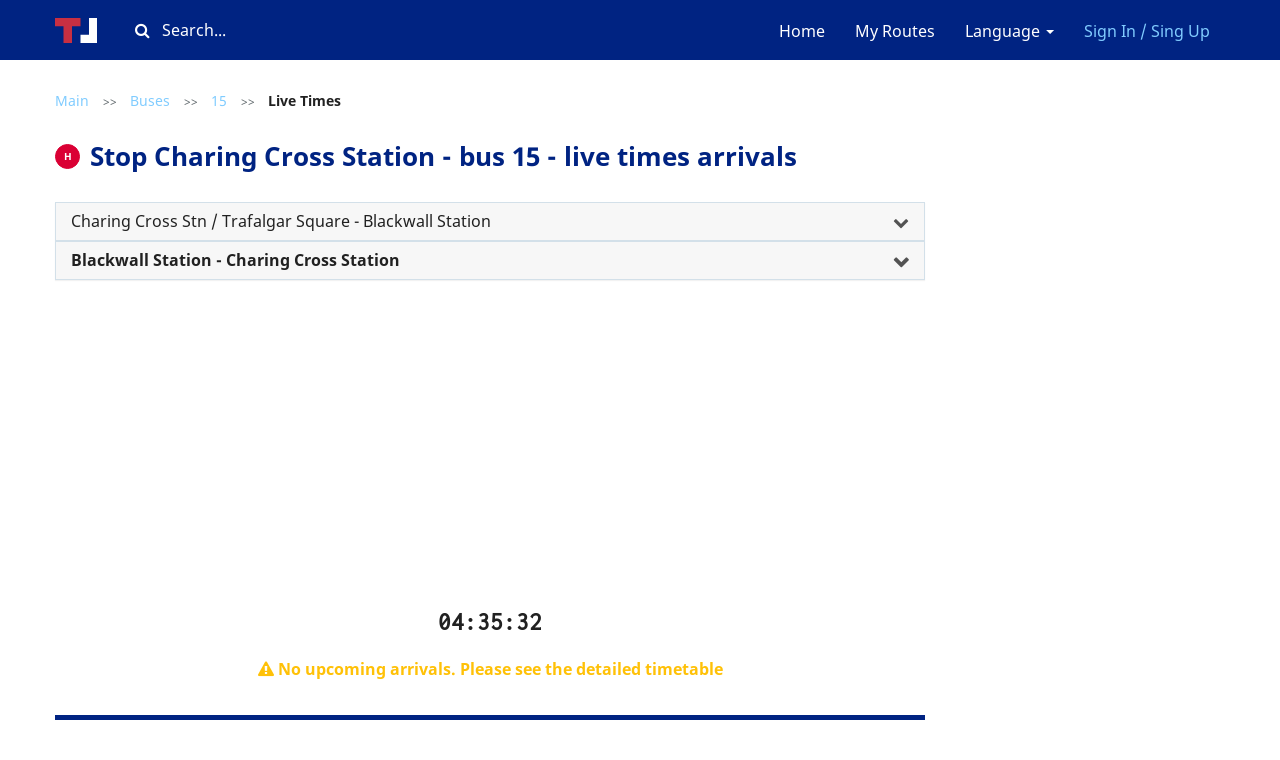

--- FILE ---
content_type: text/html; charset=UTF-8
request_url: https://timetable.london/en/routes/bus/15/490013766H/outbound
body_size: 8085
content:
<!DOCTYPE html>
<html lang="en">
<head>
        <meta charset="utf-8">
<meta http-equiv="X-UA-Compatible" content="IE=edge">

    <meta name="viewport" content="width=device-width, initial-scale=1, user-scalable=no">

<meta name="csrf-token" content="vE92sOiW7FTEmFk2Irerbgir3CpNekPEHjo1imMT">
<meta name="description" content="Online timetable of the nearest flights of bus #15 and other transport at the Charing Cross Station stop.">
<meta name="keywords" content="Charing Cross Station, 15, bus, live times, arrivals, stop, London">

<title>Stop Charing Cross Station - 15 Bus Live Times | Timetable.London</title>

<link rel="shortcut icon" type="image/png" href="/images/favicon.png"/>

<link rel="stylesheet" href="/css/app.css?id=ccb769461eb7176d4d8e">

        <link rel="alternate" hreflang="en"
          href="https://timetable.london/en/routes/bus/15/490013766H/outbound"/>
            <link rel="alternate" hreflang="ru"
          href="https://timetable.london/ru/routes/bus/15/490013766H/outbound"/>
            <link rel="alternate" hreflang="pl"
          href="https://timetable.london/pl/routes/bus/15/490013766H/outbound"/>
    
<!-- Global site tag (gtag.js) - Google Analytics -->
<script async src="https://www.googletagmanager.com/gtag/js?id=G-XTVJ2K5C85"></script>
<script>
  window.dataLayer = window.dataLayer || [];
  function gtag(){dataLayer.push(arguments);}
  gtag('js', new Date());

  gtag('config', 'G-XTVJ2K5C85');
</script>

<!-- Yandex.Metrika counter -->
<script type="text/javascript" >
   (function(m,e,t,r,i,k,a){m[i]=m[i]||function(){(m[i].a=m[i].a||[]).push(arguments)};
   m[i].l=1*new Date();k=e.createElement(t),a=e.getElementsByTagName(t)[0],k.async=1,k.src=r,a.parentNode.insertBefore(k,a)})
   (window, document, "script", "https://mc.yandex.ru/metrika/tag.js", "ym");

   ym(79493395, "init", {
        clickmap:true,
        trackLinks:true,
        accurateTrackBounce:true
   });
</script>
<noscript><div><img src="https://mc.yandex.ru/watch/79493395" style="position:absolute; left:-9999px;" alt="" /></div></noscript>
<!-- /Yandex.Metrika counter -->


<script async src="https://pagead2.googlesyndication.com/pagead/js/adsbygoogle.js?client=ca-pub-1429374490460603"
     crossorigin="anonymous"></script>    </head>

<body  class="bus-stop js-bus-stop heading-attached" >

    <nav class="navbar navbar-default">
    <div class="container">
        <div class="navbar-header">
            <button type="button" class="menu navbar-toggle collapsed" data-toggle="collapse"
                    data-target="#navbar-collapse" aria-expanded="false">
                <span class="icon-bar"></span>
                <span class="icon-bar"></span>
                <span class="icon-bar"></span>
            </button>

            <a class="logo " href="https://timetable.london/en">
                <img src="/images/logo.svg" alt="Timetable"/>
            </a>
                            <a data-toggle="modal" class="favourites "
                   data-target="#login-favourites"><i class="fa fa-star" aria-hidden="true"></i></a>
                    </div>
        <div class="search-block js-search-block desktop-only">
    <div class="input-container">
        <i class="fa fa-search" aria-hidden="true"></i>
        <input type="text" class="text" placeholder="Search..."/>
    </div>
</div>
        <div class="collapse navbar-collapse" id="navbar-collapse">
            <ul class="nav navbar-nav">
            </ul>
            <ul class="nav navbar-nav navbar-right">
                <li>
                    <a href="https://timetable.london/en">Home</a>
                </li>

                                    <li><a data-toggle="modal" data-target="#login-favourites">My Routes</a>
                    </li>
                                <li class="dropdown">
                    <a href="/" class="dropdown-toggle" data-toggle="dropdown" role="button"
                       aria-haspopup="true"
                       aria-expanded="false">Language <span class="caret"></span></a>
                    <ul class="dropdown-menu">
                                                                                    <li>
                                    <a href="https://timetable.london/en/routes/bus/15/490013766H/outbound">
                                        EN
                                    </a>
                                </li>
                                                                                                                <li>
                                    <a href="https://timetable.london/ru/routes/bus/15/490013766H/outbound">
                                        RU
                                    </a>
                                </li>
                                                                                                                <li>
                                    <a href="https://timetable.london/pl/routes/bus/15/490013766H/outbound">
                                        PL
                                    </a>
                                </li>
                                                                        </ul>
                </li>
                                    <li>
                        <a class="highlighted" data-toggle="modal"
                           data-target="#login">Sign In / Sing Up</a>
                    </li>
                            </ul>
        </div>
    </div>
</nav>


    <main  class="container" >
        <section>
            <div class="search-block js-search-block-mobile responsive-only">
    <div class="input-container">
        <i class="fa fa-search" aria-hidden="true"></i>
        <input type="text" class="text" placeholder="Search..."/>
    </div>
</div>
                                        <div class="vertically-spaced mobile-padded">
        <div class="breadcrumbs">
                        <a href="https://timetable.london/en" class="link ">Main</a>
                                    <span class="separator">
                    >>
                </span>
                                    <a href="https://timetable.london/en/routes/bus" class="link ">Buses</a>
                                    <span class="separator">
                    >>
                </span>
                                    <a href="https://timetable.london/en/routes/bus/15" class="link ">15</a>
                                    <span class="separator">
                    >>
                </span>
                                    <span class="link disabled active">Live Times</span>
                        </div>    </div>
    <div class="caption-with-stop-letter mobile-padded">
        <span class="stop-letter">
            H
        </span>
        <h1 class="caption mobile-padded">Stop Charing Cross Station - bus 15 - live times arrivals</h1>
    </div>
    <br>
    
    <div>
        <div class="text-justify panel-group not-spaced">
        <div class="panel panel-default">
            <div class="panel-heading" role="tab" id="route-21532-heading">
                <h4 class="panel-title">
                    <a
                            role="button"
                            data-toggle="collapse"
                            data-parent="#route-21532"
                            href="#route-21532"
                            aria-expanded="true" aria-controls="busStop"
                            class="collapsed ">
                        Charing Cross Stn  / Trafalgar Square - Blackwall Station
                    </a>
                </h4>
            </div>
            <div id="route-21532" class="panel-collapse collapse" role="tabpanel"
                 aria-labelledby="route-21532-heading">
                <ul class="list-group">
                                            <li class="list-group-item ">
                            <a
                                    href="https://timetable.london/en/routes/bus/15/490013766F/inbound"
                                    title="Charing Cross Stn  / Trafalgar Square"
                            >
                                <span class="stop-letter">
                                    F
                                </span>
                                Charing Cross Stn  / Trafalgar Square
                            </a>
                        </li>
                                            <li class="list-group-item ">
                            <a
                                    href="https://timetable.london/en/routes/bus/15/490012247A/inbound"
                                    title="Southampton Street / Covent Garden"
                            >
                                <span class="stop-letter">
                                    A
                                </span>
                                Southampton Street / Covent Garden
                            </a>
                        </li>
                                            <li class="list-group-item ">
                            <a
                                    href="https://timetable.london/en/routes/bus/15/490003191D/inbound"
                                    title="Aldwych"
                            >
                                <span class="stop-letter">
                                    D
                                </span>
                                Aldwych
                            </a>
                        </li>
                                            <li class="list-group-item ">
                            <a
                                    href="https://timetable.london/en/routes/bus/15/490011757L/inbound"
                                    title="The Royal Courts of Justice"
                            >
                                <span class="stop-letter">
                                    L
                                </span>
                                The Royal Courts of Justice
                            </a>
                        </li>
                                            <li class="list-group-item ">
                            <a
                                    href="https://timetable.london/en/routes/bus/15/490006826E/inbound"
                                    title="Fetter Lane"
                            >
                                <span class="stop-letter">
                                    -&gt;E
                                </span>
                                Fetter Lane
                            </a>
                        </li>
                                            <li class="list-group-item ">
                            <a
                                    href="https://timetable.london/en/routes/bus/15/490012105HA/inbound"
                                    title="Ludgate Circus"
                            >
                                <span class="stop-letter">
                                    E
                                </span>
                                Ludgate Circus
                            </a>
                        </li>
                                            <li class="list-group-item ">
                            <a
                                    href="https://timetable.london/en/routes/bus/15/490009443G/inbound"
                                    title="Ludgate Hill / Old Bailey"
                            >
                                <span class="stop-letter">
                                    G
                                </span>
                                Ludgate Hill / Old Bailey
                            </a>
                        </li>
                                            <li class="list-group-item ">
                            <a
                                    href="https://timetable.london/en/routes/bus/15/490012873A/inbound"
                                    title="St Paul&#039;s Cathedral"
                            >
                                <span class="stop-letter">
                                    SK
                                </span>
                                St Paul&#039;s Cathedral
                            </a>
                        </li>
                                            <li class="list-group-item ">
                            <a
                                    href="https://timetable.london/en/routes/bus/15/490000143E/inbound"
                                    title="Mansion House Station"
                            >
                                <span class="stop-letter">
                                    ME
                                </span>
                                Mansion House Station
                            </a>
                        </li>
                                            <li class="list-group-item ">
                            <a
                                    href="https://timetable.london/en/routes/bus/15/490000040B/inbound"
                                    title="Cannon Street Station"
                            >
                                <span class="stop-letter">
                                    MB
                                </span>
                                Cannon Street Station
                            </a>
                        </li>
                                            <li class="list-group-item ">
                            <a
                                    href="https://timetable.london/en/routes/bus/15/490000148K/inbound"
                                    title="Monument Station"
                            >
                                <span class="stop-letter">
                                    H
                                </span>
                                Monument Station
                            </a>
                        </li>
                                            <li class="list-group-item ">
                            <a
                                    href="https://timetable.london/en/routes/bus/15/490007418E/inbound"
                                    title="Great Tower Street"
                            >
                                <span class="stop-letter">
                                    TU
                                </span>
                                Great Tower Street
                            </a>
                        </li>
                                            <li class="list-group-item ">
                            <a
                                    href="https://timetable.london/en/routes/bus/15/490013573W/inbound"
                                    title="Tower of London"
                            >
                                <span class="stop-letter">
                                    TB
                                </span>
                                Tower of London
                            </a>
                        </li>
                                            <li class="list-group-item ">
                            <a
                                    href="https://timetable.london/en/routes/bus/15/490009606S/inbound"
                                    title="Mansell Street"
                            >
                                <span class="stop-letter">
                                    S
                                </span>
                                Mansell Street
                            </a>
                        </li>
                                            <li class="list-group-item ">
                            <a
                                    href="https://timetable.london/en/routes/bus/15/490000004Z/inbound"
                                    title="Aldgate East Station"
                            >
                                <span class="stop-letter">
                                    H
                                </span>
                                Aldgate East Station
                            </a>
                        </li>
                                            <li class="list-group-item ">
                            <a
                                    href="https://timetable.london/en/routes/bus/15/490009276E/inbound"
                                    title="Henriques Street"
                            >
                                <span class="stop-letter">
                                    P
                                </span>
                                Henriques Street
                            </a>
                        </li>
                                            <li class="list-group-item ">
                            <a
                                    href="https://timetable.london/en/routes/bus/15/490010255E/inbound"
                                    title="New Road"
                            >
                                <span class="stop-letter">
                                    Q
                                </span>
                                New Road
                            </a>
                        </li>
                                            <li class="list-group-item ">
                            <a
                                    href="https://timetable.london/en/routes/bus/15/490014308F/inbound"
                                    title="Watney Market"
                            >
                                <span class="stop-letter">
                                    F
                                </span>
                                Watney Market
                            </a>
                        </li>
                                            <li class="list-group-item ">
                            <a
                                    href="https://timetable.london/en/routes/bus/15/490012782E/inbound"
                                    title="St Mary&#039;s &amp; St Michael&#039;s Church"
                            >
                                <span class="stop-letter">
                                    
                                </span>
                                St Mary&#039;s &amp; St Michael&#039;s Church
                            </a>
                        </li>
                                            <li class="list-group-item ">
                            <a
                                    href="https://timetable.london/en/routes/bus/15/490003353E/inbound"
                                    title="Arbour Square"
                            >
                                <span class="stop-letter">
                                    -&gt;E
                                </span>
                                Arbour Square
                            </a>
                        </li>
                                            <li class="list-group-item ">
                            <a
                                    href="https://timetable.london/en/routes/bus/15/490012669E/inbound"
                                    title="Stepney Methodist Church"
                            >
                                <span class="stop-letter">
                                    LA
                                </span>
                                Stepney Methodist Church
                            </a>
                        </li>
                                            <li class="list-group-item ">
                            <a
                                    href="https://timetable.london/en/routes/bus/15/490001180E/inbound"
                                    title="Limehouse Station"
                            >
                                <span class="stop-letter">
                                    LB
                                </span>
                                Limehouse Station
                            </a>
                        </li>
                                            <li class="list-group-item ">
                            <a
                                    href="https://timetable.london/en/routes/bus/15/490009403E/inbound"
                                    title="Lowell Street"
                            >
                                <span class="stop-letter">
                                    LC
                                </span>
                                Lowell Street
                            </a>
                        </li>
                                            <li class="list-group-item ">
                            <a
                                    href="https://timetable.london/en/routes/bus/15/490011873E/inbound"
                                    title="Salmon Lane"
                            >
                                <span class="stop-letter">
                                    LD
                                </span>
                                Salmon Lane
                            </a>
                        </li>
                                            <li class="list-group-item ">
                            <a
                                    href="https://timetable.london/en/routes/bus/15/490009158E/inbound"
                                    title="Burdett Road"
                            >
                                <span class="stop-letter">
                                    LE
                                </span>
                                Burdett Road
                            </a>
                        </li>
                                            <li class="list-group-item ">
                            <a
                                    href="https://timetable.london/en/routes/bus/15/490013965E/inbound"
                                    title="University of Cumbria In London"
                            >
                                <span class="stop-letter">
                                    WS
                                </span>
                                University of Cumbria In London
                            </a>
                        </li>
                                            <li class="list-group-item ">
                            <a
                                    href="https://timetable.london/en/routes/bus/15/490013936E/inbound"
                                    title="Upper North Street"
                            >
                                <span class="stop-letter">
                                    C
                                </span>
                                Upper North Street
                            </a>
                        </li>
                                            <li class="list-group-item ">
                            <a
                                    href="https://timetable.london/en/routes/bus/15/490011114BC/inbound"
                                    title="Poplar Recreation Grd / Poplar Stn"
                            >
                                <span class="stop-letter">
                                    D
                                </span>
                                Poplar Recreation Grd / Poplar Stn
                            </a>
                        </li>
                                            <li class="list-group-item ">
                            <a
                                    href="https://timetable.london/en/routes/bus/15/490015270B/inbound"
                                    title="Chrisp Street Market / All Saints Dlr"
                            >
                                <span class="stop-letter">
                                    B
                                </span>
                                Chrisp Street Market / All Saints Dlr
                            </a>
                        </li>
                                            <li class="list-group-item ">
                            <a
                                    href="https://timetable.london/en/routes/bus/15/490011107G/inbound"
                                    title="Poplar / All Saints Church"
                            >
                                <span class="stop-letter">
                                    G
                                </span>
                                Poplar / All Saints Church
                            </a>
                        </li>
                                            <li class="list-group-item ">
                            <a
                                    href="https://timetable.london/en/routes/bus/15/490011111T/inbound"
                                    title="Poplar High Street / Blackwall"
                            >
                                <span class="stop-letter">
                                    T
                                </span>
                                Poplar High Street / Blackwall
                            </a>
                        </li>
                                            <li class="list-group-item ">
                            <a
                                    href="https://timetable.london/en/routes/bus/15/490002018AP/inbound"
                                    title="Blackwall Station"
                            >
                                <span class="stop-letter">
                                    AP
                                </span>
                                Blackwall Station
                            </a>
                        </li>
                                    </ul>
            </div>
        </div>
    </div>
    <div class="text-justify panel-group not-spaced">
        <div class="panel panel-default">
            <div class="panel-heading" role="tab" id="route-21534-heading">
                <h4 class="panel-title">
                    <a
                            role="button"
                            data-toggle="collapse"
                            data-parent="#route-21534"
                            href="#route-21534"
                            aria-expanded="true" aria-controls="busStop"
                            class="collapsed bold">
                        Blackwall Station - Charing Cross Station
                    </a>
                </h4>
            </div>
            <div id="route-21534" class="panel-collapse collapse" role="tabpanel"
                 aria-labelledby="route-21534-heading">
                <ul class="list-group">
                                            <li class="list-group-item ">
                            <a
                                    href="https://timetable.london/en/routes/bus/15/490002018P/outbound"
                                    title="Blackwall Station"
                            >
                                <span class="stop-letter">
                                    P
                                </span>
                                Blackwall Station
                            </a>
                        </li>
                                            <li class="list-group-item ">
                            <a
                                    href="https://timetable.london/en/routes/bus/15/490011111W1/outbound"
                                    title="Poplar High Street / Blackwall"
                            >
                                <span class="stop-letter">
                                    S
                                </span>
                                Poplar High Street / Blackwall
                            </a>
                        </li>
                                            <li class="list-group-item ">
                            <a
                                    href="https://timetable.london/en/routes/bus/15/490003701A/outbound"
                                    title="Bazely Street"
                            >
                                <span class="stop-letter">
                                    A
                                </span>
                                Bazely Street
                            </a>
                        </li>
                                            <li class="list-group-item ">
                            <a
                                    href="https://timetable.london/en/routes/bus/15/490011114AD/outbound"
                                    title="Poplar Recreation Ground"
                            >
                                <span class="stop-letter">
                                    E
                                </span>
                                Poplar Recreation Ground
                            </a>
                        </li>
                                            <li class="list-group-item ">
                            <a
                                    href="https://timetable.london/en/routes/bus/15/490013936W/outbound"
                                    title="Upper North Street"
                            >
                                <span class="stop-letter">
                                    F
                                </span>
                                Upper North Street
                            </a>
                        </li>
                                            <li class="list-group-item ">
                            <a
                                    href="https://timetable.london/en/routes/bus/15/490013965W/outbound"
                                    title="University of Cumbria In London"
                            >
                                <span class="stop-letter">
                                    WZ
                                </span>
                                University of Cumbria In London
                            </a>
                        </li>
                                            <li class="list-group-item ">
                            <a
                                    href="https://timetable.london/en/routes/bus/15/490004586W/outbound"
                                    title="Burdett Road"
                            >
                                <span class="stop-letter">
                                    WT
                                </span>
                                Burdett Road
                            </a>
                        </li>
                                            <li class="list-group-item ">
                            <a
                                    href="https://timetable.london/en/routes/bus/15/490009160W/outbound"
                                    title="Limehouse Town Hall"
                            >
                                <span class="stop-letter">
                                    LH
                                </span>
                                Limehouse Town Hall
                            </a>
                        </li>
                                            <li class="list-group-item ">
                            <a
                                    href="https://timetable.london/en/routes/bus/15/490009403W/outbound"
                                    title="Lowell Street"
                            >
                                <span class="stop-letter">
                                    LJ
                                </span>
                                Lowell Street
                            </a>
                        </li>
                                            <li class="list-group-item ">
                            <a
                                    href="https://timetable.london/en/routes/bus/15/490001180W/outbound"
                                    title="Limehouse Station"
                            >
                                <span class="stop-letter">
                                    LK
                                </span>
                                Limehouse Station
                            </a>
                        </li>
                                            <li class="list-group-item ">
                            <a
                                    href="https://timetable.london/en/routes/bus/15/490012669W/outbound"
                                    title="Stepney Methodist Church"
                            >
                                <span class="stop-letter">
                                    LL
                                </span>
                                Stepney Methodist Church
                            </a>
                        </li>
                                            <li class="list-group-item ">
                            <a
                                    href="https://timetable.london/en/routes/bus/15/490009655W/outbound"
                                    title="Marion Richardson School"
                            >
                                <span class="stop-letter">
                                    LM
                                </span>
                                Marion Richardson School
                            </a>
                        </li>
                                            <li class="list-group-item ">
                            <a
                                    href="https://timetable.london/en/routes/bus/15/490006692W/outbound"
                                    title="Exmouth Estate"
                            >
                                <span class="stop-letter">
                                    -&gt;W
                                </span>
                                Exmouth Estate
                            </a>
                        </li>
                                            <li class="list-group-item ">
                            <a
                                    href="https://timetable.london/en/routes/bus/15/490012782W/outbound"
                                    title="St Mary&#039;s &amp; St Michael&#039;s Church"
                            >
                                <span class="stop-letter">
                                    
                                </span>
                                St Mary&#039;s &amp; St Michael&#039;s Church
                            </a>
                        </li>
                                            <li class="list-group-item ">
                            <a
                                    href="https://timetable.london/en/routes/bus/15/490014308E/outbound"
                                    title="Watney Market"
                            >
                                <span class="stop-letter">
                                    E
                                </span>
                                Watney Market
                            </a>
                        </li>
                                            <li class="list-group-item ">
                            <a
                                    href="https://timetable.london/en/routes/bus/15/490010255W/outbound"
                                    title="New Road"
                            >
                                <span class="stop-letter">
                                    T
                                </span>
                                New Road
                            </a>
                        </li>
                                            <li class="list-group-item ">
                            <a
                                    href="https://timetable.london/en/routes/bus/15/490009276W/outbound"
                                    title="Henriques Street"
                            >
                                <span class="stop-letter">
                                    U
                                </span>
                                Henriques Street
                            </a>
                        </li>
                                            <li class="list-group-item ">
                            <a
                                    href="https://timetable.london/en/routes/bus/15/490000004W/outbound"
                                    title="Aldgate East Station"
                            >
                                <span class="stop-letter">
                                    J
                                </span>
                                Aldgate East Station
                            </a>
                        </li>
                                            <li class="list-group-item ">
                            <a
                                    href="https://timetable.london/en/routes/bus/15/490000003R/outbound"
                                    title="Aldgate Station"
                            >
                                <span class="stop-letter">
                                    R
                                </span>
                                Aldgate Station
                            </a>
                        </li>
                                            <li class="list-group-item ">
                            <a
                                    href="https://timetable.london/en/routes/bus/15/490005818K/outbound"
                                    title="Minories"
                            >
                                <span class="stop-letter">
                                    H
                                </span>
                                Minories
                            </a>
                        </li>
                                            <li class="list-group-item ">
                            <a
                                    href="https://timetable.london/en/routes/bus/15/490013573X/outbound"
                                    title="Tower of London"
                            >
                                <span class="stop-letter">
                                    TA
                                </span>
                                Tower of London
                            </a>
                        </li>
                                            <li class="list-group-item ">
                            <a
                                    href="https://timetable.london/en/routes/bus/15/490007418W/outbound"
                                    title="Great Tower Street"
                            >
                                <span class="stop-letter">
                                    TT
                                </span>
                                Great Tower Street
                            </a>
                        </li>
                                            <li class="list-group-item ">
                            <a
                                    href="https://timetable.london/en/routes/bus/15/490000148W/outbound"
                                    title="Monument Station"
                            >
                                <span class="stop-letter">
                                    J
                                </span>
                                Monument Station
                            </a>
                        </li>
                                            <li class="list-group-item ">
                            <a
                                    href="https://timetable.london/en/routes/bus/15/490000040A/outbound"
                                    title="Cannon Street Station"
                            >
                                <span class="stop-letter">
                                    MA
                                </span>
                                Cannon Street Station
                            </a>
                        </li>
                                            <li class="list-group-item ">
                            <a
                                    href="https://timetable.london/en/routes/bus/15/490010200C/outbound"
                                    title="St Paul&#039;s Churchyard"
                            >
                                <span class="stop-letter">
                                    SH
                                </span>
                                St Paul&#039;s Churchyard
                            </a>
                        </li>
                                            <li class="list-group-item ">
                            <a
                                    href="https://timetable.london/en/routes/bus/15/490012873B/outbound"
                                    title="St Paul&#039;s Cathedral"
                            >
                                <span class="stop-letter">
                                    SJ
                                </span>
                                St Paul&#039;s Cathedral
                            </a>
                        </li>
                                            <li class="list-group-item ">
                            <a
                                    href="https://timetable.london/en/routes/bus/15/490009443F/outbound"
                                    title="City Thameslink Stn  / Ludgate Circus"
                            >
                                <span class="stop-letter">
                                    F
                                </span>
                                City Thameslink Stn  / Ludgate Circus
                            </a>
                        </li>
                                            <li class="list-group-item ">
                            <a
                                    href="https://timetable.london/en/routes/bus/15/490006826W/outbound"
                                    title="Fetter Lane"
                            >
                                <span class="stop-letter">
                                    -&gt;W
                                </span>
                                Fetter Lane
                            </a>
                        </li>
                                            <li class="list-group-item ">
                            <a
                                    href="https://timetable.london/en/routes/bus/15/490015067W/outbound"
                                    title="Chancery Lane"
                            >
                                <span class="stop-letter">
                                    -&gt;W
                                </span>
                                Chancery Lane
                            </a>
                        </li>
                                            <li class="list-group-item ">
                            <a
                                    href="https://timetable.london/en/routes/bus/15/490011757P/outbound"
                                    title="The Royal Courts of Justice"
                            >
                                <span class="stop-letter">
                                    P
                                </span>
                                The Royal Courts of Justice
                            </a>
                        </li>
                                            <li class="list-group-item ">
                            <a
                                    href="https://timetable.london/en/routes/bus/15/490000293Z/outbound"
                                    title="Aldwych / Australia House"
                            >
                                <span class="stop-letter">
                                    G
                                </span>
                                Aldwych / Australia House
                            </a>
                        </li>
                                            <li class="list-group-item ">
                            <a
                                    href="https://timetable.london/en/routes/bus/15/490019703Y/outbound"
                                    title="Aldwych / Drury Lane"
                            >
                                <span class="stop-letter">
                                    R
                                </span>
                                Aldwych / Drury Lane
                            </a>
                        </li>
                                            <li class="list-group-item ">
                            <a
                                    href="https://timetable.london/en/routes/bus/15/490011938U/outbound"
                                    title="Savoy Street"
                            >
                                <span class="stop-letter">
                                    U
                                </span>
                                Savoy Street
                            </a>
                        </li>
                                            <li class="list-group-item ">
                            <a
                                    href="https://timetable.london/en/routes/bus/15/490003112J/outbound"
                                    title="Bedford Street"
                            >
                                <span class="stop-letter">
                                    J
                                </span>
                                Bedford Street
                            </a>
                        </li>
                                            <li class="list-group-item bold">
                            <a
                                    href="https://timetable.london/en/routes/bus/15/490013766H/outbound"
                                    title="Charing Cross Station"
                            >
                                <span class="stop-letter">
                                    H
                                </span>
                                Charing Cross Station
                            </a>
                        </li>
                                    </ul>
            </div>
        </div>
    </div>
        <br>
        <div id="clock" class="text-center clock">03:35:28</div>
                    <div class="info-message bold text-center">
                <p><i class="fa fa-exclamation-triangle"
                      aria-hidden="true"></i> No upcoming arrivals. Please see the detailed timetable</p>
            </div>
                <div class="text-center actions-block">
            
            <a href="https://timetable.london/en/routes/bus/15/490013766H/outbound/detailed"
               class="btn btn-primary btn-wide desktop-wide"><i class="fa fa-clock-o"
                                                                            aria-hidden="true"></i> Detailed Timetable
            </a>
        </div>
        <div class="text-center actions-block">
                            <button class="btn btn-primary btn-wide desktop-narrow" data-toggle="modal"
                        data-target="#login-favourites">
                    <span class="add"><i class="fa fa-star" aria-hidden="true"></i> Add to my routes</span>
                </button>
                        
        </div>
        <div class="js-message-container info-message text-center bold"></div>
        
        <h4 class="text-center bold nearest-routes-caption"> Other Transport </h4>
<div class="nearest-routes js-nearest-routes">
    <div class="content-block">
        <div class="filters">
                            <div class="transport-block">
                    <div class="caption">
                        <p><img src="/images/bus-alt.svg" width="30"
                                class="visual"
                                alt="Nearest buses"/>Buses</p>
                    </div>
                    <div class="filters">
                                                                            <span class="btn btn-primary js-filter filter"
                                  data-transport="bus" data-route="9">9</span>
                                                    <span class="btn btn-primary js-filter filter"
                                  data-transport="bus" data-route="15">15</span>
                                                    <span class="btn btn-primary js-filter filter"
                                  data-transport="bus" data-route="23">23</span>
                                                    <span class="btn btn-primary js-filter filter"
                                  data-transport="bus" data-route="139">139</span>
                                                    <span class="btn btn-primary js-filter filter"
                                  data-transport="bus" data-route="176">176</span>
                                                    <span class="btn btn-primary js-filter filter"
                                  data-transport="bus" data-route="550">550</span>
                                                    <span class="btn btn-primary js-filter filter"
                                  data-transport="bus" data-route="N15">N15</span>
                                                    <span class="btn btn-primary js-filter filter"
                                  data-transport="bus" data-route="N21">N21</span>
                                                    <span class="btn btn-primary js-filter filter"
                                  data-transport="bus" data-route="N343">N343</span>
                                                    <span class="btn btn-primary js-filter filter"
                                  data-transport="bus" data-route="N550">N550</span>
                                                    <span class="btn btn-primary js-filter filter"
                                  data-transport="bus" data-route="N551">N551</span>
                                                    <span class="btn btn-primary js-filter filter"
                                  data-transport="bus" data-route="N89">N89</span>
                                                    <span class="btn btn-primary js-filter filter"
                                  data-transport="bus" data-route="N9">N9</span>
                                            </div>
                </div>
                    </div>
        
    </div>
    <div class="nearest-times js-nearest-times">
                                    <div class="js-time-row" data-interval="2026-01-24T03:35:48Z"
                     data-transport="bus" data-route="23">
                    <a class="time-row"
                       href="https://timetable.london/en/routes/bus/23/490013766H/inbound">
                            <span class="route">
                                <img src="/images/bus.svg" class="visual" width="20"/>
                                <span>23</span>
                            </span>
                        <span class="direction">
                                Towards Westbourne Park
                            </span>
                        <span class="time">
                            0 mins
                        </span>
                    </a>
                </div>
                            <div class="js-time-row" data-interval="2026-01-24T03:35:51Z"
                     data-transport="bus" data-route="176">
                    <a class="time-row"
                       href="https://timetable.london/en/routes/bus/176/490013766H/outbound">
                            <span class="route">
                                <img src="/images/bus.svg" class="visual" width="20"/>
                                <span>176</span>
                            </span>
                        <span class="direction">
                                Towards Tottenham Court Road
                            </span>
                        <span class="time">
                            0 mins
                        </span>
                    </a>
                </div>
                            <div class="js-time-row" data-interval="2026-01-24T03:38:29Z"
                     data-transport="bus" data-route="N9">
                    <a class="time-row"
                       href="https://timetable.london/en/routes/bus/N9/490013766H/outbound">
                            <span class="route">
                                <img src="/images/bus.svg" class="visual" width="20"/>
                                <span>N9</span>
                            </span>
                        <span class="direction">
                                Towards Heathrow Airport, Terminal 5
                            </span>
                        <span class="time">
                            3 mins
                        </span>
                    </a>
                </div>
                            <div class="js-time-row" data-interval="2026-01-24T03:39:12Z"
                     data-transport="bus" data-route="N15">
                    <a class="time-row"
                       href="https://timetable.london/en/routes/bus/N15/490013766H/outbound">
                            <span class="route">
                                <img src="/images/bus.svg" class="visual" width="20"/>
                                <span>N15</span>
                            </span>
                        <span class="direction">
                                Towards Oxford Circus
                            </span>
                        <span class="time">
                            3 mins
                        </span>
                    </a>
                </div>
                            <div class="js-time-row" data-interval="2026-01-24T03:43:18Z"
                     data-transport="bus" data-route="N21">
                    <a class="time-row"
                       href="https://timetable.london/en/routes/bus/N21/490013766H/outbound">
                            <span class="route">
                                <img src="/images/bus.svg" class="visual" width="20"/>
                                <span>N21</span>
                            </span>
                        <span class="direction">
                                Towards Trafalgar Square
                            </span>
                        <span class="time">
                            7 mins
                        </span>
                    </a>
                </div>
                            <div class="js-time-row" data-interval="2026-01-24T03:47:08Z"
                     data-transport="bus" data-route="N343">
                    <a class="time-row"
                       href="https://timetable.london/en/routes/bus/N343/490013766H/inbound">
                            <span class="route">
                                <img src="/images/bus.svg" class="visual" width="20"/>
                                <span>N343</span>
                            </span>
                        <span class="direction">
                                Towards Trafalgar Square
                            </span>
                        <span class="time">
                            11 mins
                        </span>
                    </a>
                </div>
                            <div class="js-time-row" data-interval="2026-01-24T03:47:14Z"
                     data-transport="bus" data-route="N15">
                    <a class="time-row"
                       href="https://timetable.london/en/routes/bus/N15/490013766H/outbound">
                            <span class="route">
                                <img src="/images/bus.svg" class="visual" width="20"/>
                                <span>N15</span>
                            </span>
                        <span class="direction">
                                Towards Oxford Circus
                            </span>
                        <span class="time">
                            11 mins
                        </span>
                    </a>
                </div>
                            <div class="js-time-row" data-interval="2026-01-24T03:48:08Z"
                     data-transport="bus" data-route="N551">
                    <a class="time-row"
                       href="https://timetable.london/en/routes/bus/N551/490013766H/inbound">
                            <span class="route">
                                <img src="/images/bus.svg" class="visual" width="20"/>
                                <span>N551</span>
                            </span>
                        <span class="direction">
                                Towards Trafalgar Square
                            </span>
                        <span class="time">
                            12 mins
                        </span>
                    </a>
                </div>
                            <div class="js-time-row" data-interval="2026-01-24T03:50:28Z"
                     data-transport="bus" data-route="N89">
                    <a class="time-row"
                       href="https://timetable.london/en/routes/bus/N89/490013766H/inbound">
                            <span class="route">
                                <img src="/images/bus.svg" class="visual" width="20"/>
                                <span>N89</span>
                            </span>
                        <span class="direction">
                                Towards Trafalgar Square
                            </span>
                        <span class="time">
                            14 mins
                        </span>
                    </a>
                </div>
                            <div class="js-time-row" data-interval="2026-01-24T03:58:59Z"
                     data-transport="bus" data-route="176">
                    <a class="time-row"
                       href="https://timetable.london/en/routes/bus/176/490013766H/outbound">
                            <span class="route">
                                <img src="/images/bus.svg" class="visual" width="20"/>
                                <span>176</span>
                            </span>
                        <span class="direction">
                                Towards Tottenham Court Road
                            </span>
                        <span class="time">
                            23 mins
                        </span>
                    </a>
                </div>
                            <div class="js-time-row" data-interval="2026-01-24T04:01:32Z"
                     data-transport="bus" data-route="N15">
                    <a class="time-row"
                       href="https://timetable.london/en/routes/bus/N15/490013766H/outbound">
                            <span class="route">
                                <img src="/images/bus.svg" class="visual" width="20"/>
                                <span>N15</span>
                            </span>
                        <span class="direction">
                                Towards Oxford Circus
                            </span>
                        <span class="time">
                            26 mins
                        </span>
                    </a>
                </div>
                            <div class="js-time-row" data-interval="2026-01-24T04:01:40Z"
                     data-transport="bus" data-route="N550">
                    <a class="time-row"
                       href="https://timetable.london/en/routes/bus/N550/490013766H/inbound">
                            <span class="route">
                                <img src="/images/bus.svg" class="visual" width="20"/>
                                <span>N550</span>
                            </span>
                        <span class="direction">
                                Towards Trafalgar Square
                            </span>
                        <span class="time">
                            26 mins
                        </span>
                    </a>
                </div>
                            <div class="js-time-row" data-interval="2026-01-24T04:03:16Z"
                     data-transport="bus" data-route="N21">
                    <a class="time-row"
                       href="https://timetable.london/en/routes/bus/N21/490013766H/outbound">
                            <span class="route">
                                <img src="/images/bus.svg" class="visual" width="20"/>
                                <span>N21</span>
                            </span>
                        <span class="direction">
                                Towards Trafalgar Square
                            </span>
                        <span class="time">
                            27 mins
                        </span>
                    </a>
                </div>
                            <div class="js-time-row" data-interval="2026-01-24T04:03:52Z"
                     data-transport="bus" data-route="23">
                    <a class="time-row"
                       href="https://timetable.london/en/routes/bus/23/490013766H/inbound">
                            <span class="route">
                                <img src="/images/bus.svg" class="visual" width="20"/>
                                <span>23</span>
                            </span>
                        <span class="direction">
                                Towards Westbourne Park
                            </span>
                        <span class="time">
                            28 mins
                        </span>
                    </a>
                </div>
                            <div class="js-time-row" data-interval=""
                     data-transport="bus" data-route="139">
                    <a class="time-row"
                       href="https://timetable.london/en/routes/bus/139/490013766H/inbound">
                            <span class="route">
                                <img src="/images/bus.svg" class="visual" width="20"/>
                                <span>139</span>
                            </span>
                        <span class="direction">
                                Towards Golders Green Station
                            </span>
                        <span class="time">
                            -
                        </span>
                    </a>
                </div>
                            <div class="js-time-row" data-interval=""
                     data-transport="bus" data-route="15">
                    <a class="time-row"
                       href="https://timetable.london/en/routes/bus/15/490013766H/outbound">
                            <span class="route">
                                <img src="/images/bus.svg" class="visual" width="20"/>
                                <span>15</span>
                            </span>
                        <span class="direction">
                                Towards Charing Cross Station
                            </span>
                        <span class="time">
                            -
                        </span>
                    </a>
                </div>
                            <div class="js-time-row" data-interval=""
                     data-transport="bus" data-route="550">
                    <a class="time-row"
                       href="https://timetable.london/en/routes/bus/550/490013766H/inbound">
                            <span class="route">
                                <img src="/images/bus.svg" class="visual" width="20"/>
                                <span>550</span>
                            </span>
                        <span class="direction">
                                Towards Trafalgar Square
                            </span>
                        <span class="time">
                            -
                        </span>
                    </a>
                </div>
                            <div class="js-time-row" data-interval=""
                     data-transport="bus" data-route="9">
                    <a class="time-row"
                       href="https://timetable.london/en/routes/bus/9/490013766H/outbound">
                            <span class="route">
                                <img src="/images/bus.svg" class="visual" width="20"/>
                                <span>9</span>
                            </span>
                        <span class="direction">
                                Towards Hammersmith Bus Station
                            </span>
                        <span class="time">
                            -
                        </span>
                    </a>
                </div>
                        </div>
</div>

<script>
    function NearestTransport(wrapperSelector, itemSelector, datasetParam, filterSelector, timesContainer) {

        this.init = function () {
            this.wrapper = document.querySelector(wrapperSelector);
            this.itemsNodes = this.wrapper.querySelectorAll(itemSelector);
            this.filtersNodes = this.wrapper.querySelectorAll(filterSelector);
            this.timesContainer = this.wrapper.querySelector(timesContainer);
            this.sortElementsByAttr(datasetParam);
            this.addEventListeners();
        };

        this.sortElementsByAttr = function (datasetParam) {
            var items = [], i, that = this;
            for (i = 0; i < this.itemsNodes.length; ++i) {
                items.push(this.itemsNodes[i]);
            }
            items.sort(function (a, b) {
                return +a.getAttribute('data-' + datasetParam) - +b.getAttribute('data-' + datasetParam);
            });

            items.forEach(function (el) {
                that.timesContainer.insertBefore(el, null);
            });
        };

        this.performFiltering = function (e) {
            var disableFiltering = e.target.classList.contains('active');

            [].forEach.call(this.filtersNodes, function (filter) {
                filter.classList.remove('active');
            });

            if (!disableFiltering) {
                e.target.classList.add('active');
            }

            [].forEach.call(this.itemsNodes, function (item) {
                if (disableFiltering) {
                    item.style.display = 'block';
                } else {
                    item.style.display = 'none';
                    if (item.dataset.transport === e.target.dataset.transport &&
                        item.dataset.route === e.target.dataset.route) {
                        item.style.display = 'block';
                    }
                }
            });
        };

        this.addEventListeners = function () {
            var that = this;

            [].forEach.call(that.filtersNodes, function (filter) {
                filter.addEventListener('click', that.performFiltering.bind(that));
            });
        };

        this.init();
    }

    new NearestTransport('.js-nearest-routes', '.js-time-row', 'interval', '.js-filter', '.js-nearest-times');
</script>    </div>
        </section>
        <aside>
                    </aside>
    </main>

    <footer class="text-center mobile-padded">
    <div class="container">
        <div>
            <div class="socials">
                
            </div>
            <div class="copyrights">
                © Timetable.London 2026
            </div>
            <div class="copyrights">
                Powered by TfL Open Data
            </div>
        </div>
        <a class="feedback-link" data-toggle="modal" data-target="#helps">Feedback</a>
        <div class="branding">
            <a class="logo " href="https://timetable.london/en">
                <img src="/images/logo-alt.svg" class="logo" alt="Timetable">
            </a>
        </div>
    </div>
</footer>
    <div class="modal fade" id="login" tabindex="-1" role="dialog" aria-labelledby="loginLabel">
    <div class="modal-dialog" role="document">
        <div class="modal-content">
            <div class="modal-header">
            <button type="button" class="close" data-dismiss="modal" aria-label="Close"><span
                        aria-hidden="true">&times;</span></button>
        </div>
        <div>
    <ul class="nav nav-tabs modal-navigation  absolute " role="tablist">
        <li role="presentation" class=" active "><a
                    href="#signin" aria-controls="home" role="tab"
                    data-toggle="tab">Sign In</a></li>
        <li role="presentation" class=""><a
                    href="#signup" aria-controls="profile" role="tab"
                    data-toggle="tab">Sign Up</a></li>
    </ul>

    <div class="tab-content modal-login-content">
        <div role="tabpanel" class="tab-pane  active in "
             id="signin">
            <div class="text-center content-block caption">
                                    <p>Sign In</p>
                            </div>
            <br>
            <form class="form-horizontal" method="POST" action="https://timetable.london/en/login">
    <input type="hidden" name="_token" value="vE92sOiW7FTEmFk2Irerbgir3CpNekPEHjo1imMT">
            <div class="form-group">
        <div class="col-lg-6 col-lg-offset-3 col-xs-10 col-xs-offset-1">
            <input placeholder="E-mail" id="email" type="email" class="form-control" name="email"
                   value="" required autofocus>

                    </div>
    </div>

    <div class="form-group">
        <div class="col-lg-6 col-lg-offset-3 col-xs-10 col-xs-offset-1">
            <input placeholder="Password" id="password" type="password" class="form-control" name="password" required>

                    </div>
    </div>

    <div class="form-group">
        <div class="col-lg-6 col-lg-offset-3 col-xs-10 col-xs-offset-1">
            <div class="checkbox">
                <label>
                    <input type="checkbox" name="remember" > Remember Me
                </label>
            </div>
        </div>
    </div>

    <div class="row">
        <div class="col-lg-6 col-lg-offset-3 col-xs-10 col-xs-offset-1">
            <button type="submit" class="btn btn-primary btn-block bold">
                Sign In
            </button>
        </div>
    </div>
    <div class="row">
        <div class="col-lg-6 col-lg-offset-3 col-xs-10 col-xs-offset-1">
            <a href="https://timetable.london/en/password/reset">
                Forgot Password?
            </a>
        </div>
    </div>
</form>            <br>
            <div class="row">
                <div class="col-lg-6 col-lg-offset-3 col-xs-10 col-xs-offset-1 text-center">
                    <p>Sign In with social network</p>
                    <div class="socials text-center">
                        <a href="/social_login/vkontakte" class="btn btn-primary btn-social"><i
                                    class="fa fa-vk" aria-hidden="true"></i></a>
                        <a href="/social_login/facebook" class="btn btn-primary btn-social"><i
                                    class="fa fa-facebook" aria-hidden="true"></i> </a>
                    </div>
                </div>
            </div>
            <br>
        </div>
        <div role="tabpanel" class="tab-pane  "
             id="signup">
            <div class="text-center content-block caption">
                                    <p>Sign Up</p>
                            </div>
            <div class="row">
                <div class="text-center">
                    <p>Sign Up to save your favourite routes</p>
                </div>
            </div>
            <form class="form-horizontal" method="POST" action="https://timetable.london/en/register">
    <input type="hidden" name="_token" value="vE92sOiW7FTEmFk2Irerbgir3CpNekPEHjo1imMT">
        <div class="form-group">
        <div class="col-lg-6 col-lg-offset-3 col-xs-10 col-xs-offset-1">
            <input id="name" type="text" class="form-control" name="name" value="" required
                   autofocus placeholder="Your Name">
                    </div>
    </div>

    <div class="form-group">
        <div class="col-lg-6 col-lg-offset-3 col-xs-10 col-xs-offset-1">
            <input id="email" type="email" class="form-control" name="email" value="" required
                   placeholder="E-mail">
                    </div>
    </div>

    <div class="form-group">
        <div class="col-lg-6 col-lg-offset-3 col-xs-10 col-xs-offset-1">
            <input id="password" type="password" class="form-control" name="password" placeholder="Password" required>
                    </div>
    </div>

    <div class="form-group">
        <div class="col-lg-6 col-lg-offset-3 col-xs-10 col-xs-offset-1">
            <div class="checkbox">
                <input type="hidden" name="subscribed" value="0">
                <label>
                    <input type="checkbox" name="subscribed" value="1" checked> I want to subscribe to newsletter
                </label>
                            </div>
        </div>
    </div>

    <div class="form-group">
        <div class="col-lg-6 col-lg-offset-3 col-xs-10 col-xs-offset-1">
            <button type="submit" class="btn btn-primary btn-block bold btn-cel1">
                Sign Up
            </button>
        </div>
    </div>
</form>            <div class="row">
                <div class="col-lg-6 col-lg-offset-3 col-xs-10 col-xs-offset-1 text-center">
                    <p>Or quickly sign up with social network</p>
                    <div class="socials text-center">
                        <a href="/social_login/vkontakte" class="btn btn-primary btn-social"><i
                                    class="fa fa-vk" aria-hidden="true"></i></a>
                        <a href="/social_login/facebook" class="btn btn-primary btn-social"><i
                                    class="fa fa-facebook" aria-hidden="true"></i> </a>
                    </div>
                </div>
            </div>
            <br>
        </div>
    </div>
</div>
        </div>
    </div>
</div>    <div class="modal fade" id="login-favourites" tabindex="-1" role="dialog" aria-labelledby="login-favouritesLabel">
    <div class="modal-dialog" role="document">
        <div class="modal-content">
            <div class="modal-header">
            <button type="button" class="close" data-dismiss="modal" aria-label="Close"><span
                        aria-hidden="true">&times;</span></button>
        </div>
        <div>
    <ul class="nav nav-tabs modal-navigation  absolute " role="tablist">
        <li role="presentation" class=" active "><a
                    href="#signin-fav" aria-controls="home" role="tab"
                    data-toggle="tab">Sign In</a></li>
        <li role="presentation" class=""><a
                    href="#signup-fav" aria-controls="profile" role="tab"
                    data-toggle="tab">Sign Up</a></li>
    </ul>

    <div class="tab-content modal-login-content">
        <div role="tabpanel" class="tab-pane  active in "
             id="signin-fav">
            <div class="text-center content-block caption">
                                    <p>Sign In</p>
                            </div>
            <br>
            <form class="form-horizontal" method="POST" action="https://timetable.london/en/login">
    <input type="hidden" name="_token" value="vE92sOiW7FTEmFk2Irerbgir3CpNekPEHjo1imMT">
            <div class="form-group">
        <div class="col-lg-6 col-lg-offset-3 col-xs-10 col-xs-offset-1">
            <input placeholder="E-mail" id="email" type="email" class="form-control" name="email"
                   value="" required autofocus>

                    </div>
    </div>

    <div class="form-group">
        <div class="col-lg-6 col-lg-offset-3 col-xs-10 col-xs-offset-1">
            <input placeholder="Password" id="password" type="password" class="form-control" name="password" required>

                    </div>
    </div>

    <div class="form-group">
        <div class="col-lg-6 col-lg-offset-3 col-xs-10 col-xs-offset-1">
            <div class="checkbox">
                <label>
                    <input type="checkbox" name="remember" > Remember Me
                </label>
            </div>
        </div>
    </div>

    <div class="row">
        <div class="col-lg-6 col-lg-offset-3 col-xs-10 col-xs-offset-1">
            <button type="submit" class="btn btn-primary btn-block bold">
                Sign In
            </button>
        </div>
    </div>
    <div class="row">
        <div class="col-lg-6 col-lg-offset-3 col-xs-10 col-xs-offset-1">
            <a href="https://timetable.london/en/password/reset">
                Forgot Password?
            </a>
        </div>
    </div>
</form>            <br>
            <div class="row">
                <div class="col-lg-6 col-lg-offset-3 col-xs-10 col-xs-offset-1 text-center">
                    <p>Sign In with social network</p>
                    <div class="socials text-center">
                        <a href="/social_login/vkontakte" class="btn btn-primary btn-social"><i
                                    class="fa fa-vk" aria-hidden="true"></i></a>
                        <a href="/social_login/facebook" class="btn btn-primary btn-social"><i
                                    class="fa fa-facebook" aria-hidden="true"></i> </a>
                    </div>
                </div>
            </div>
            <br>
        </div>
        <div role="tabpanel" class="tab-pane  "
             id="signup-fav">
            <div class="text-center content-block caption">
                                    <p>Sign Up</p>
                            </div>
            <div class="row">
                <div class="text-center">
                    <p>Sign Up to save your favourite routes</p>
                </div>
            </div>
            <form class="form-horizontal" method="POST" action="https://timetable.london/en/register">
    <input type="hidden" name="_token" value="vE92sOiW7FTEmFk2Irerbgir3CpNekPEHjo1imMT">
        <div class="form-group">
        <div class="col-lg-6 col-lg-offset-3 col-xs-10 col-xs-offset-1">
            <input id="name" type="text" class="form-control" name="name" value="" required
                   autofocus placeholder="Your Name">
                    </div>
    </div>

    <div class="form-group">
        <div class="col-lg-6 col-lg-offset-3 col-xs-10 col-xs-offset-1">
            <input id="email" type="email" class="form-control" name="email" value="" required
                   placeholder="E-mail">
                    </div>
    </div>

    <div class="form-group">
        <div class="col-lg-6 col-lg-offset-3 col-xs-10 col-xs-offset-1">
            <input id="password" type="password" class="form-control" name="password" placeholder="Password" required>
                    </div>
    </div>

    <div class="form-group">
        <div class="col-lg-6 col-lg-offset-3 col-xs-10 col-xs-offset-1">
            <div class="checkbox">
                <input type="hidden" name="subscribed" value="0">
                <label>
                    <input type="checkbox" name="subscribed" value="1" checked> I want to subscribe to newsletter
                </label>
                            </div>
        </div>
    </div>

    <div class="form-group">
        <div class="col-lg-6 col-lg-offset-3 col-xs-10 col-xs-offset-1">
            <button type="submit" class="btn btn-primary btn-block bold btn-cel1">
                Sign Up
            </button>
        </div>
    </div>
</form>            <div class="row">
                <div class="col-lg-6 col-lg-offset-3 col-xs-10 col-xs-offset-1 text-center">
                    <p>Or quickly sign up with social network</p>
                    <div class="socials text-center">
                        <a href="/social_login/vkontakte" class="btn btn-primary btn-social"><i
                                    class="fa fa-vk" aria-hidden="true"></i></a>
                        <a href="/social_login/facebook" class="btn btn-primary btn-social"><i
                                    class="fa fa-facebook" aria-hidden="true"></i> </a>
                    </div>
                </div>
            </div>
            <br>
        </div>
    </div>
</div>        <div class="col-lg-8 col-lg-offset-2 col-xs-10 col-xs-offset-1 no-float favourites-explanation">
            <p>
                Sign Up or Sign In for quick access of your favourite routes
            </p>
            <br>
        </div>
        </div>
    </div>
</div>
<div class="modal fade" id="complaints" tabindex="-1" role="dialog" aria-labelledby="complaintsLabel">
    <div class="modal-dialog" role="document">
        <div class="modal-content">
            <div class="modal-header">
        <button type="button" class="close" data-dismiss="modal" aria-label="Close"><span
                    aria-hidden="true">&times;</span></button>
    </div>
    <div class="row">
        <div class="text-center caption content-block">
            <p>Write Us!</p>
        </div>
    </div>
    <div>
        <form class="form-horizontal" method="POST" action="https://timetable.london/en/complaints">
    <input type="hidden" name="_token" value="vE92sOiW7FTEmFk2Irerbgir3CpNekPEHjo1imMT">

    <div class="form-group">
        <div class="col-lg-6 col-lg-offset-3 col-xs-10 col-xs-offset-1">
            <input id="name" type="text" class="form-control" name="name" value="" required
                   autofocus placeholder="Your name">

                    </div>
    </div>

    <div class="form-group">
        <div class="col-lg-6 col-lg-offset-3 col-xs-10 col-xs-offset-1">
            <input id="email" type="email" class="form-control" name="email" value="" required
                   placeholder="E-mail">

                    </div>
    </div>

    <div class="form-group">
        <div class="col-lg-6 col-lg-offset-3 col-xs-10 col-xs-offset-1">
            <textarea title="E-mail" placeholder="E-mail"
                      name="text" id="" cols="30" rows="5" class="form-control" required></textarea>
                    </div>
    </div>

    <div class="form-group">
        <div class="col-lg-6 col-lg-offset-3 col-xs-10 col-xs-offset-1">
            <button type="submit" class="btn btn-primary btn-block bold btn-cel2">
                Send
            </button>
        </div>
    </div>
    <br>
</form>    </div>
        </div>
    </div>
</div>
<div class="modal fade" id="helps" tabindex="-1" role="dialog" aria-labelledby="helpsLabel">
    <div class="modal-dialog" role="document">
        <div class="modal-content">
            <div class="modal-header">
        <button type="button" class="close" data-dismiss="modal" aria-label="Close"><span
                    aria-hidden="true">&times;</span></button>
    </div>
    <div class="text-center content-block modal-title">
        <p>How can we help you?</p>
    </div>
    <div class="accordion">
        <div class="accordion__wrap">
                            <div class="accordion__item">
                    <div class="accordion__name">
                        Lost property
                    </div>
                    <div class="accordion__data">
                        <p>To find your belongings, you can take the following steps:</p>

<p>1) Fill out the <a href="https://tfl.gov.uk/forms/12411.aspx">search form </a>on the official TFL website.</p>

<p>2) In more detail, study all the options for action and choose the best one for your situation by the link - <a href="https://tfl.gov.uk/help-and-contact/lost-property">https://tfl.gov.uk/help-and-contact/lost-property</a></p>

<p>3) Contact the company that owns the route in which you lost your belongings. A complete list of contacts is available at the link - <a href="https://tfl.gov.uk/modes/buses/who-runs-your-bus">https://tfl.gov.uk/modes/buses/who-runs-your-bus</a></p>

<p>4) Contact a specialized service for finding lost items - <a href="https://www.lostproperty.org/">lostproperty.org</a></p>
                    </div>
                </div>
                            <div class="accordion__item">
                    <div class="accordion__name">
                        Enquiry or complaint about a bus service.
                    </div>
                    <div class="accordion__data">
                        <p>Timetable.london is not an official website and does not operate traffic.</p>

<p>A complete list of contacts of all bus companies is available at the link - <a href="https://tfl.gov.uk/modes/buses/who-runs-your-bus">tfl.gov.uk/modes/buses/who-runs-your-bus</a></p>
                    </div>
                </div>
                            <div class="accordion__item">
                    <div class="accordion__name">
                        How to contact you?
                    </div>
                    <div class="accordion__data">
                        <p>You can write us a letter at info@timetable.london.</p>
                    </div>
                </div>
                        <div class="accordion__item">
                <div class="accordion__name">
                    <a class="close-modal" href="#" data-toggle="modal" data-target="#complaints" data-dismiss="modal"
                       aria-label="Close">
                        Other
                    </a>
                </div>
            </div>
        </div>
    </div>
        </div>
    </div>
</div>
    <script>
    window.intlStrings = {
        stopPointSearch: "Stop Point: ",
        lineSearch: "Line: ",
    };
</script>
<script src="/js/bundle.min.js?id=0dee98e6ef3705ffc25d" ></script>

</body>
</html>


--- FILE ---
content_type: text/html; charset=utf-8
request_url: https://www.google.com/recaptcha/api2/aframe
body_size: 265
content:
<!DOCTYPE HTML><html><head><meta http-equiv="content-type" content="text/html; charset=UTF-8"></head><body><script nonce="tXiAM75Leeip7709XhRcaw">/** Anti-fraud and anti-abuse applications only. See google.com/recaptcha */ try{var clients={'sodar':'https://pagead2.googlesyndication.com/pagead/sodar?'};window.addEventListener("message",function(a){try{if(a.source===window.parent){var b=JSON.parse(a.data);var c=clients[b['id']];if(c){var d=document.createElement('img');d.src=c+b['params']+'&rc='+(localStorage.getItem("rc::a")?sessionStorage.getItem("rc::b"):"");window.document.body.appendChild(d);sessionStorage.setItem("rc::e",parseInt(sessionStorage.getItem("rc::e")||0)+1);localStorage.setItem("rc::h",'1769225730548');}}}catch(b){}});window.parent.postMessage("_grecaptcha_ready", "*");}catch(b){}</script></body></html>

--- FILE ---
content_type: text/css
request_url: https://timetable.london/css/app.css?id=ccb769461eb7176d4d8e
body_size: 34132
content:
@charset "UTF-8";
/*! normalize.css v3.0.3 | MIT License | github.com/necolas/normalize.css */html{font-family:sans-serif;-ms-text-size-adjust:100%;-webkit-text-size-adjust:100%}body{margin:0}article,aside,details,figcaption,figure,footer,header,hgroup,main,menu,nav,section,summary{display:block}audio,canvas,progress,video{display:inline-block;vertical-align:baseline}audio:not([controls]){display:none;height:0}[hidden],template{display:none}a{background-color:transparent}a:active,a:hover{outline:0}abbr[title]{border-bottom:1px dotted}b,strong{font-weight:700}dfn{font-style:italic}h1{font-size:2em;margin:.67em 0}mark{background:#ff0;color:#000}small{font-size:80%}sub,sup{font-size:75%;line-height:0;position:relative;vertical-align:baseline}sup{top:-.5em}sub{bottom:-.25em}img{border:0}svg:not(:root){overflow:hidden}figure{margin:1em 40px}hr{box-sizing:content-box;height:0}pre{overflow:auto}code,kbd,pre,samp{font-family:monospace,monospace;font-size:1em}button,input,optgroup,select,textarea{color:inherit;font:inherit;margin:0}button{overflow:visible}button,select{text-transform:none}button,html input[type=button],input[type=reset],input[type=submit]{-webkit-appearance:button;cursor:pointer}button[disabled],html input[disabled]{cursor:default}button::-moz-focus-inner,input::-moz-focus-inner{border:0;padding:0}input{line-height:normal}input[type=checkbox],input[type=radio]{box-sizing:border-box;padding:0}input[type=number]::-webkit-inner-spin-button,input[type=number]::-webkit-outer-spin-button{height:auto}input[type=search]{-webkit-appearance:textfield;box-sizing:content-box}input[type=search]::-webkit-search-cancel-button,input[type=search]::-webkit-search-decoration{-webkit-appearance:none}fieldset{border:1px solid silver;margin:0 2px;padding:.35em .625em .75em}textarea{overflow:auto}optgroup{font-weight:700}table{border-collapse:collapse;border-spacing:0}td,th{padding:0}*,:after,:before{box-sizing:border-box}html{font-size:10px;-webkit-tap-highlight-color:rgba(0,0,0,0)}body{font-family:Noto Sans,sans-serif;font-size:14px;line-height:1.6;color:#636b6f;background-color:#f5f8fa}button,input,select,textarea{font-family:inherit;font-size:inherit;line-height:inherit}a{color:#002382;text-decoration:none}a:focus,a:hover{color:#000e36;text-decoration:underline}a:focus{outline:5px auto -webkit-focus-ring-color;outline-offset:-2px}figure{margin:0}img{vertical-align:middle}.img-responsive{display:block;max-width:100%;height:auto}.img-rounded{border-radius:6px}.img-thumbnail{padding:4px;line-height:1.6;background-color:#f5f8fa;border:1px solid #ddd;border-radius:4px;transition:all .2s ease-in-out;display:inline-block;max-width:100%;height:auto}.img-circle{border-radius:50%}hr{margin-top:22px;margin-bottom:22px;border:0;border-top:1px solid #eee}[role=button]{cursor:pointer}.h1,.h2,.h3,.h4,.h5,.h6,h1,h2,h3,h4,h5,h6{font-family:inherit;font-weight:500;line-height:1.1;color:inherit}.h1 .small,.h1 small,.h2 .small,.h2 small,.h3 .small,.h3 small,.h4 .small,.h4 small,.h5 .small,.h5 small,.h6 .small,.h6 small,h1 .small,h1 small,h2 .small,h2 small,h3 .small,h3 small,h4 .small,h4 small,h5 .small,h5 small,h6 .small,h6 small{font-weight:400;line-height:1;color:#777}.h1,.h2,.h3,h1,h2,h3{margin-top:22px;margin-bottom:11px}.h1 .small,.h1 small,.h2 .small,.h2 small,.h3 .small,.h3 small,h1 .small,h1 small,h2 .small,h2 small,h3 .small,h3 small{font-size:65%}.h4,.h5,.h6,h4,h5,h6{margin-top:11px;margin-bottom:11px}.h4 .small,.h4 small,.h5 .small,.h5 small,.h6 .small,.h6 small,h4 .small,h4 small,h5 .small,h5 small,h6 .small,h6 small{font-size:75%}.h1,h1{font-size:36px}.h2,h2{font-size:30px}.h3,h3{font-size:24px}.h4,h4{font-size:18px}.h5,h5{font-size:14px}.h6,h6{font-size:12px}p{margin:0 0 11px}.lead{margin-bottom:22px;font-size:16px;font-weight:300;line-height:1.4}@media (min-width:768px){.lead{font-size:21px}}.small,small{font-size:85%}.mark,mark{background-color:#fcf8e3;padding:.2em}.text-left{text-align:left}.text-right{text-align:right}.text-center{text-align:center}.text-justify{text-align:justify}.text-nowrap{white-space:nowrap}.text-lowercase{text-transform:lowercase}.initialism,.text-uppercase{text-transform:uppercase}.text-capitalize{text-transform:capitalize}.text-muted{color:#777}.text-primary{color:#002382}a.text-primary:focus,a.text-primary:hover{color:#00154f}.text-success{color:#3c763d}a.text-success:focus,a.text-success:hover{color:#2b542c}.text-info{color:#31708f}a.text-info:focus,a.text-info:hover{color:#245269}.text-warning{color:#8a6d3b}a.text-warning:focus,a.text-warning:hover{color:#66512c}.text-danger{color:#a94442}a.text-danger:focus,a.text-danger:hover{color:#843534}.bg-primary{color:#fff;background-color:#002382}a.bg-primary:focus,a.bg-primary:hover{background-color:#00154f}.bg-success{background-color:#dff0d8}a.bg-success:focus,a.bg-success:hover{background-color:#c1e2b3}.bg-info{background-color:#d9edf7}a.bg-info:focus,a.bg-info:hover{background-color:#afd9ee}.bg-warning{background-color:#fcf8e3}a.bg-warning:focus,a.bg-warning:hover{background-color:#f7ecb5}.bg-danger{background-color:#f2dede}a.bg-danger:focus,a.bg-danger:hover{background-color:#e4b9b9}.page-header{padding-bottom:10px;margin:44px 0 22px;border-bottom:1px solid #eee}ol,ul{margin-top:0;margin-bottom:11px}ol ol,ol ul,ul ol,ul ul{margin-bottom:0}.list-inline,.list-unstyled{padding-left:0;list-style:none}.list-inline{margin-left:-5px}.list-inline>li{display:inline-block;padding-left:5px;padding-right:5px}dl{margin-top:0;margin-bottom:22px}dd,dt{line-height:1.6}dt{font-weight:700}dd{margin-left:0}.dl-horizontal dd:after,.dl-horizontal dd:before{content:" ";display:table}.dl-horizontal dd:after{clear:both}@media (min-width:768px){.dl-horizontal dt{float:left;width:160px;clear:left;text-align:right;overflow:hidden;text-overflow:ellipsis;white-space:nowrap}.dl-horizontal dd{margin-left:180px}}abbr[data-original-title],abbr[title]{cursor:help;border-bottom:1px dotted #777}.initialism{font-size:90%}blockquote{padding:11px 22px;margin:0 0 22px;font-size:17.5px;border-left:5px solid #eee}blockquote ol:last-child,blockquote p:last-child,blockquote ul:last-child{margin-bottom:0}blockquote .small,blockquote footer,blockquote small{display:block;font-size:80%;line-height:1.6;color:#777}blockquote .small:before,blockquote footer:before,blockquote small:before{content:"— "}.blockquote-reverse,blockquote.pull-right{padding-right:15px;padding-left:0;border-right:5px solid #eee;border-left:0;text-align:right}.blockquote-reverse .small:before,.blockquote-reverse footer:before,.blockquote-reverse small:before,blockquote.pull-right .small:before,blockquote.pull-right footer:before,blockquote.pull-right small:before{content:""}.blockquote-reverse .small:after,.blockquote-reverse footer:after,.blockquote-reverse small:after,blockquote.pull-right .small:after,blockquote.pull-right footer:after,blockquote.pull-right small:after{content:" —"}address{margin-bottom:22px;font-style:normal;line-height:1.6}.container{margin-right:auto;margin-left:auto;padding-left:15px;padding-right:15px}.container:after,.container:before{content:" ";display:table}.container:after{clear:both}@media (min-width:768px){.container{width:750px}}@media (min-width:992px){.container{width:970px}}@media (min-width:1200px){.container{width:1170px}}.container-fluid{margin-right:auto;margin-left:auto;padding-left:15px;padding-right:15px}.container-fluid:after,.container-fluid:before{content:" ";display:table}.container-fluid:after{clear:both}.row{margin-left:-15px;margin-right:-15px}.row:after,.row:before{content:" ";display:table}.row:after{clear:both}.col-lg-1,.col-lg-2,.col-lg-3,.col-lg-4,.col-lg-5,.col-lg-6,.col-lg-7,.col-lg-8,.col-lg-9,.col-lg-10,.col-lg-11,.col-lg-12,.col-md-1,.col-md-2,.col-md-3,.col-md-4,.col-md-5,.col-md-6,.col-md-7,.col-md-8,.col-md-9,.col-md-10,.col-md-11,.col-md-12,.col-sm-1,.col-sm-2,.col-sm-3,.col-sm-4,.col-sm-5,.col-sm-6,.col-sm-7,.col-sm-8,.col-sm-9,.col-sm-10,.col-sm-11,.col-sm-12,.col-xs-1,.col-xs-2,.col-xs-3,.col-xs-4,.col-xs-5,.col-xs-6,.col-xs-7,.col-xs-8,.col-xs-9,.col-xs-10,.col-xs-11,.col-xs-12{position:relative;min-height:1px;padding-left:15px;padding-right:15px}.col-xs-1,.col-xs-2,.col-xs-3,.col-xs-4,.col-xs-5,.col-xs-6,.col-xs-7,.col-xs-8,.col-xs-9,.col-xs-10,.col-xs-11,.col-xs-12{float:left}.col-xs-1{width:8.3333333333%}.col-xs-2{width:16.6666666667%}.col-xs-3{width:25%}.col-xs-4{width:33.3333333333%}.col-xs-5{width:41.6666666667%}.col-xs-6{width:50%}.col-xs-7{width:58.3333333333%}.col-xs-8{width:66.6666666667%}.col-xs-9{width:75%}.col-xs-10{width:83.3333333333%}.col-xs-11{width:91.6666666667%}.col-xs-12{width:100%}.col-xs-pull-0{right:auto}.col-xs-pull-1{right:8.3333333333%}.col-xs-pull-2{right:16.6666666667%}.col-xs-pull-3{right:25%}.col-xs-pull-4{right:33.3333333333%}.col-xs-pull-5{right:41.6666666667%}.col-xs-pull-6{right:50%}.col-xs-pull-7{right:58.3333333333%}.col-xs-pull-8{right:66.6666666667%}.col-xs-pull-9{right:75%}.col-xs-pull-10{right:83.3333333333%}.col-xs-pull-11{right:91.6666666667%}.col-xs-pull-12{right:100%}.col-xs-push-0{left:auto}.col-xs-push-1{left:8.3333333333%}.col-xs-push-2{left:16.6666666667%}.col-xs-push-3{left:25%}.col-xs-push-4{left:33.3333333333%}.col-xs-push-5{left:41.6666666667%}.col-xs-push-6{left:50%}.col-xs-push-7{left:58.3333333333%}.col-xs-push-8{left:66.6666666667%}.col-xs-push-9{left:75%}.col-xs-push-10{left:83.3333333333%}.col-xs-push-11{left:91.6666666667%}.col-xs-push-12{left:100%}.col-xs-offset-0{margin-left:0}.col-xs-offset-1{margin-left:8.3333333333%}.col-xs-offset-2{margin-left:16.6666666667%}.col-xs-offset-3{margin-left:25%}.col-xs-offset-4{margin-left:33.3333333333%}.col-xs-offset-5{margin-left:41.6666666667%}.col-xs-offset-6{margin-left:50%}.col-xs-offset-7{margin-left:58.3333333333%}.col-xs-offset-8{margin-left:66.6666666667%}.col-xs-offset-9{margin-left:75%}.col-xs-offset-10{margin-left:83.3333333333%}.col-xs-offset-11{margin-left:91.6666666667%}.col-xs-offset-12{margin-left:100%}@media (min-width:768px){.col-sm-1,.col-sm-2,.col-sm-3,.col-sm-4,.col-sm-5,.col-sm-6,.col-sm-7,.col-sm-8,.col-sm-9,.col-sm-10,.col-sm-11,.col-sm-12{float:left}.col-sm-1{width:8.3333333333%}.col-sm-2{width:16.6666666667%}.col-sm-3{width:25%}.col-sm-4{width:33.3333333333%}.col-sm-5{width:41.6666666667%}.col-sm-6{width:50%}.col-sm-7{width:58.3333333333%}.col-sm-8{width:66.6666666667%}.col-sm-9{width:75%}.col-sm-10{width:83.3333333333%}.col-sm-11{width:91.6666666667%}.col-sm-12{width:100%}.col-sm-pull-0{right:auto}.col-sm-pull-1{right:8.3333333333%}.col-sm-pull-2{right:16.6666666667%}.col-sm-pull-3{right:25%}.col-sm-pull-4{right:33.3333333333%}.col-sm-pull-5{right:41.6666666667%}.col-sm-pull-6{right:50%}.col-sm-pull-7{right:58.3333333333%}.col-sm-pull-8{right:66.6666666667%}.col-sm-pull-9{right:75%}.col-sm-pull-10{right:83.3333333333%}.col-sm-pull-11{right:91.6666666667%}.col-sm-pull-12{right:100%}.col-sm-push-0{left:auto}.col-sm-push-1{left:8.3333333333%}.col-sm-push-2{left:16.6666666667%}.col-sm-push-3{left:25%}.col-sm-push-4{left:33.3333333333%}.col-sm-push-5{left:41.6666666667%}.col-sm-push-6{left:50%}.col-sm-push-7{left:58.3333333333%}.col-sm-push-8{left:66.6666666667%}.col-sm-push-9{left:75%}.col-sm-push-10{left:83.3333333333%}.col-sm-push-11{left:91.6666666667%}.col-sm-push-12{left:100%}.col-sm-offset-0{margin-left:0}.col-sm-offset-1{margin-left:8.3333333333%}.col-sm-offset-2{margin-left:16.6666666667%}.col-sm-offset-3{margin-left:25%}.col-sm-offset-4{margin-left:33.3333333333%}.col-sm-offset-5{margin-left:41.6666666667%}.col-sm-offset-6{margin-left:50%}.col-sm-offset-7{margin-left:58.3333333333%}.col-sm-offset-8{margin-left:66.6666666667%}.col-sm-offset-9{margin-left:75%}.col-sm-offset-10{margin-left:83.3333333333%}.col-sm-offset-11{margin-left:91.6666666667%}.col-sm-offset-12{margin-left:100%}}@media (min-width:992px){.col-md-1,.col-md-2,.col-md-3,.col-md-4,.col-md-5,.col-md-6,.col-md-7,.col-md-8,.col-md-9,.col-md-10,.col-md-11,.col-md-12{float:left}.col-md-1{width:8.3333333333%}.col-md-2{width:16.6666666667%}.col-md-3{width:25%}.col-md-4{width:33.3333333333%}.col-md-5{width:41.6666666667%}.col-md-6{width:50%}.col-md-7{width:58.3333333333%}.col-md-8{width:66.6666666667%}.col-md-9{width:75%}.col-md-10{width:83.3333333333%}.col-md-11{width:91.6666666667%}.col-md-12{width:100%}.col-md-pull-0{right:auto}.col-md-pull-1{right:8.3333333333%}.col-md-pull-2{right:16.6666666667%}.col-md-pull-3{right:25%}.col-md-pull-4{right:33.3333333333%}.col-md-pull-5{right:41.6666666667%}.col-md-pull-6{right:50%}.col-md-pull-7{right:58.3333333333%}.col-md-pull-8{right:66.6666666667%}.col-md-pull-9{right:75%}.col-md-pull-10{right:83.3333333333%}.col-md-pull-11{right:91.6666666667%}.col-md-pull-12{right:100%}.col-md-push-0{left:auto}.col-md-push-1{left:8.3333333333%}.col-md-push-2{left:16.6666666667%}.col-md-push-3{left:25%}.col-md-push-4{left:33.3333333333%}.col-md-push-5{left:41.6666666667%}.col-md-push-6{left:50%}.col-md-push-7{left:58.3333333333%}.col-md-push-8{left:66.6666666667%}.col-md-push-9{left:75%}.col-md-push-10{left:83.3333333333%}.col-md-push-11{left:91.6666666667%}.col-md-push-12{left:100%}.col-md-offset-0{margin-left:0}.col-md-offset-1{margin-left:8.3333333333%}.col-md-offset-2{margin-left:16.6666666667%}.col-md-offset-3{margin-left:25%}.col-md-offset-4{margin-left:33.3333333333%}.col-md-offset-5{margin-left:41.6666666667%}.col-md-offset-6{margin-left:50%}.col-md-offset-7{margin-left:58.3333333333%}.col-md-offset-8{margin-left:66.6666666667%}.col-md-offset-9{margin-left:75%}.col-md-offset-10{margin-left:83.3333333333%}.col-md-offset-11{margin-left:91.6666666667%}.col-md-offset-12{margin-left:100%}}@media (min-width:1200px){.col-lg-1,.col-lg-2,.col-lg-3,.col-lg-4,.col-lg-5,.col-lg-6,.col-lg-7,.col-lg-8,.col-lg-9,.col-lg-10,.col-lg-11,.col-lg-12{float:left}.col-lg-1{width:8.3333333333%}.col-lg-2{width:16.6666666667%}.col-lg-3{width:25%}.col-lg-4{width:33.3333333333%}.col-lg-5{width:41.6666666667%}.col-lg-6{width:50%}.col-lg-7{width:58.3333333333%}.col-lg-8{width:66.6666666667%}.col-lg-9{width:75%}.col-lg-10{width:83.3333333333%}.col-lg-11{width:91.6666666667%}.col-lg-12{width:100%}.col-lg-pull-0{right:auto}.col-lg-pull-1{right:8.3333333333%}.col-lg-pull-2{right:16.6666666667%}.col-lg-pull-3{right:25%}.col-lg-pull-4{right:33.3333333333%}.col-lg-pull-5{right:41.6666666667%}.col-lg-pull-6{right:50%}.col-lg-pull-7{right:58.3333333333%}.col-lg-pull-8{right:66.6666666667%}.col-lg-pull-9{right:75%}.col-lg-pull-10{right:83.3333333333%}.col-lg-pull-11{right:91.6666666667%}.col-lg-pull-12{right:100%}.col-lg-push-0{left:auto}.col-lg-push-1{left:8.3333333333%}.col-lg-push-2{left:16.6666666667%}.col-lg-push-3{left:25%}.col-lg-push-4{left:33.3333333333%}.col-lg-push-5{left:41.6666666667%}.col-lg-push-6{left:50%}.col-lg-push-7{left:58.3333333333%}.col-lg-push-8{left:66.6666666667%}.col-lg-push-9{left:75%}.col-lg-push-10{left:83.3333333333%}.col-lg-push-11{left:91.6666666667%}.col-lg-push-12{left:100%}.col-lg-offset-0{margin-left:0}.col-lg-offset-1{margin-left:8.3333333333%}.col-lg-offset-2{margin-left:16.6666666667%}.col-lg-offset-3{margin-left:25%}.col-lg-offset-4{margin-left:33.3333333333%}.col-lg-offset-5{margin-left:41.6666666667%}.col-lg-offset-6{margin-left:50%}.col-lg-offset-7{margin-left:58.3333333333%}.col-lg-offset-8{margin-left:66.6666666667%}.col-lg-offset-9{margin-left:75%}.col-lg-offset-10{margin-left:83.3333333333%}.col-lg-offset-11{margin-left:91.6666666667%}.col-lg-offset-12{margin-left:100%}}table{background-color:transparent}caption{padding-top:8px;padding-bottom:8px;color:#777}caption,th{text-align:left}.table{width:100%;max-width:100%;margin-bottom:22px}.table>tbody>tr>td,.table>tbody>tr>th,.table>tfoot>tr>td,.table>tfoot>tr>th,.table>thead>tr>td,.table>thead>tr>th{padding:8px;line-height:1.6;vertical-align:top;border-top:1px solid #ddd}.table>thead>tr>th{vertical-align:bottom;border-bottom:2px solid #ddd}.table>caption+thead>tr:first-child>td,.table>caption+thead>tr:first-child>th,.table>colgroup+thead>tr:first-child>td,.table>colgroup+thead>tr:first-child>th,.table>thead:first-child>tr:first-child>td,.table>thead:first-child>tr:first-child>th{border-top:0}.table>tbody+tbody{border-top:2px solid #ddd}.table .table{background-color:#f5f8fa}.table-condensed>tbody>tr>td,.table-condensed>tbody>tr>th,.table-condensed>tfoot>tr>td,.table-condensed>tfoot>tr>th,.table-condensed>thead>tr>td,.table-condensed>thead>tr>th{padding:5px}.table-bordered,.table-bordered>tbody>tr>td,.table-bordered>tbody>tr>th,.table-bordered>tfoot>tr>td,.table-bordered>tfoot>tr>th,.table-bordered>thead>tr>td,.table-bordered>thead>tr>th{border:1px solid #ddd}.table-bordered>thead>tr>td,.table-bordered>thead>tr>th{border-bottom-width:2px}.table-striped>tbody>tr:nth-of-type(odd){background-color:#f9f9f9}.table-hover>tbody>tr:hover{background-color:#f5f5f5}table col[class*=col-]{position:static;float:none;display:table-column}table td[class*=col-],table th[class*=col-]{position:static;float:none;display:table-cell}.table>tbody>tr.active>td,.table>tbody>tr.active>th,.table>tbody>tr>td.active,.table>tbody>tr>th.active,.table>tfoot>tr.active>td,.table>tfoot>tr.active>th,.table>tfoot>tr>td.active,.table>tfoot>tr>th.active,.table>thead>tr.active>td,.table>thead>tr.active>th,.table>thead>tr>td.active,.table>thead>tr>th.active{background-color:#f5f5f5}.table-hover>tbody>tr.active:hover>td,.table-hover>tbody>tr.active:hover>th,.table-hover>tbody>tr:hover>.active,.table-hover>tbody>tr>td.active:hover,.table-hover>tbody>tr>th.active:hover{background-color:#e8e8e8}.table>tbody>tr.success>td,.table>tbody>tr.success>th,.table>tbody>tr>td.success,.table>tbody>tr>th.success,.table>tfoot>tr.success>td,.table>tfoot>tr.success>th,.table>tfoot>tr>td.success,.table>tfoot>tr>th.success,.table>thead>tr.success>td,.table>thead>tr.success>th,.table>thead>tr>td.success,.table>thead>tr>th.success{background-color:#dff0d8}.table-hover>tbody>tr.success:hover>td,.table-hover>tbody>tr.success:hover>th,.table-hover>tbody>tr:hover>.success,.table-hover>tbody>tr>td.success:hover,.table-hover>tbody>tr>th.success:hover{background-color:#d0e9c6}.table>tbody>tr.info>td,.table>tbody>tr.info>th,.table>tbody>tr>td.info,.table>tbody>tr>th.info,.table>tfoot>tr.info>td,.table>tfoot>tr.info>th,.table>tfoot>tr>td.info,.table>tfoot>tr>th.info,.table>thead>tr.info>td,.table>thead>tr.info>th,.table>thead>tr>td.info,.table>thead>tr>th.info{background-color:#d9edf7}.table-hover>tbody>tr.info:hover>td,.table-hover>tbody>tr.info:hover>th,.table-hover>tbody>tr:hover>.info,.table-hover>tbody>tr>td.info:hover,.table-hover>tbody>tr>th.info:hover{background-color:#c4e3f3}.table>tbody>tr.warning>td,.table>tbody>tr.warning>th,.table>tbody>tr>td.warning,.table>tbody>tr>th.warning,.table>tfoot>tr.warning>td,.table>tfoot>tr.warning>th,.table>tfoot>tr>td.warning,.table>tfoot>tr>th.warning,.table>thead>tr.warning>td,.table>thead>tr.warning>th,.table>thead>tr>td.warning,.table>thead>tr>th.warning{background-color:#fcf8e3}.table-hover>tbody>tr.warning:hover>td,.table-hover>tbody>tr.warning:hover>th,.table-hover>tbody>tr:hover>.warning,.table-hover>tbody>tr>td.warning:hover,.table-hover>tbody>tr>th.warning:hover{background-color:#faf2cc}.table>tbody>tr.danger>td,.table>tbody>tr.danger>th,.table>tbody>tr>td.danger,.table>tbody>tr>th.danger,.table>tfoot>tr.danger>td,.table>tfoot>tr.danger>th,.table>tfoot>tr>td.danger,.table>tfoot>tr>th.danger,.table>thead>tr.danger>td,.table>thead>tr.danger>th,.table>thead>tr>td.danger,.table>thead>tr>th.danger{background-color:#f2dede}.table-hover>tbody>tr.danger:hover>td,.table-hover>tbody>tr.danger:hover>th,.table-hover>tbody>tr:hover>.danger,.table-hover>tbody>tr>td.danger:hover,.table-hover>tbody>tr>th.danger:hover{background-color:#ebcccc}.table-responsive{overflow-x:auto;min-height:.01%}@media screen and (max-width:767px){.table-responsive{width:100%;margin-bottom:16.5px;overflow-y:hidden;-ms-overflow-style:-ms-autohiding-scrollbar;border:1px solid #ddd}.table-responsive>.table{margin-bottom:0}.table-responsive>.table>tbody>tr>td,.table-responsive>.table>tbody>tr>th,.table-responsive>.table>tfoot>tr>td,.table-responsive>.table>tfoot>tr>th,.table-responsive>.table>thead>tr>td,.table-responsive>.table>thead>tr>th{white-space:nowrap}.table-responsive>.table-bordered{border:0}.table-responsive>.table-bordered>tbody>tr>td:first-child,.table-responsive>.table-bordered>tbody>tr>th:first-child,.table-responsive>.table-bordered>tfoot>tr>td:first-child,.table-responsive>.table-bordered>tfoot>tr>th:first-child,.table-responsive>.table-bordered>thead>tr>td:first-child,.table-responsive>.table-bordered>thead>tr>th:first-child{border-left:0}.table-responsive>.table-bordered>tbody>tr>td:last-child,.table-responsive>.table-bordered>tbody>tr>th:last-child,.table-responsive>.table-bordered>tfoot>tr>td:last-child,.table-responsive>.table-bordered>tfoot>tr>th:last-child,.table-responsive>.table-bordered>thead>tr>td:last-child,.table-responsive>.table-bordered>thead>tr>th:last-child{border-right:0}.table-responsive>.table-bordered>tbody>tr:last-child>td,.table-responsive>.table-bordered>tbody>tr:last-child>th,.table-responsive>.table-bordered>tfoot>tr:last-child>td,.table-responsive>.table-bordered>tfoot>tr:last-child>th{border-bottom:0}}fieldset{margin:0;min-width:0}fieldset,legend{padding:0;border:0}legend{display:block;width:100%;margin-bottom:22px;font-size:21px;line-height:inherit;color:#333;border-bottom:1px solid #e5e5e5}label{display:inline-block;max-width:100%;margin-bottom:5px;font-weight:700}input[type=search]{box-sizing:border-box}input[type=checkbox],input[type=radio]{margin:4px 0 0;margin-top:1px\9;line-height:normal}input[type=file]{display:block}input[type=range]{display:block;width:100%}select[multiple],select[size]{height:auto}input[type=checkbox]:focus,input[type=file]:focus,input[type=radio]:focus{outline:5px auto -webkit-focus-ring-color;outline-offset:-2px}output{padding-top:7px}.form-control,output{display:block;font-size:14px;line-height:1.6;color:#555}.form-control{width:100%;height:36px;padding:6px 12px;background-color:#fff;background-image:none;border:1px solid #ccd0d2;border-radius:4px;box-shadow:inset 0 1px 1px rgba(0,0,0,.075);transition:border-color .15s ease-in-out,box-shadow .15s ease-in-out}.form-control:focus{border-color:#0346ff;outline:0;box-shadow:inset 0 1px 1px rgba(0,0,0,.075),0 0 8px rgba(3,70,255,.6)}.form-control::-moz-placeholder{color:#b1b7ba;opacity:1}.form-control:-ms-input-placeholder{color:#b1b7ba}.form-control::-webkit-input-placeholder{color:#b1b7ba}.form-control::-ms-expand{border:0;background-color:transparent}.form-control[disabled],.form-control[readonly],fieldset[disabled] .form-control{background-color:#eee;opacity:1}.form-control[disabled],fieldset[disabled] .form-control{cursor:not-allowed}textarea.form-control{height:auto}input[type=search]{-webkit-appearance:none}@media screen and (-webkit-min-device-pixel-ratio:0){input[type=date].form-control,input[type=datetime-local].form-control,input[type=month].form-control,input[type=time].form-control{line-height:36px}.input-group-sm input[type=date],.input-group-sm input[type=datetime-local],.input-group-sm input[type=month],.input-group-sm input[type=time],input[type=date].input-sm,input[type=datetime-local].input-sm,input[type=month].input-sm,input[type=time].input-sm{line-height:30px}.input-group-lg input[type=date],.input-group-lg input[type=datetime-local],.input-group-lg input[type=month],.input-group-lg input[type=time],input[type=date].input-lg,input[type=datetime-local].input-lg,input[type=month].input-lg,input[type=time].input-lg{line-height:46px}}.form-group{margin-bottom:15px}.checkbox,.radio{position:relative;display:block;margin-top:10px;margin-bottom:10px}.checkbox label,.radio label{min-height:22px;padding-left:20px;margin-bottom:0;font-weight:400;cursor:pointer}.checkbox-inline input[type=checkbox],.checkbox input[type=checkbox],.radio-inline input[type=radio],.radio input[type=radio]{position:absolute;margin-left:-20px;margin-top:4px\9}.checkbox+.checkbox,.radio+.radio{margin-top:-5px}.checkbox-inline,.radio-inline{position:relative;display:inline-block;padding-left:20px;margin-bottom:0;vertical-align:middle;font-weight:400;cursor:pointer}.checkbox-inline+.checkbox-inline,.radio-inline+.radio-inline{margin-top:0;margin-left:10px}.checkbox-inline.disabled,.checkbox.disabled label,.radio-inline.disabled,.radio.disabled label,fieldset[disabled] .checkbox-inline,fieldset[disabled] .checkbox label,fieldset[disabled] .radio-inline,fieldset[disabled] .radio label,fieldset[disabled] input[type=checkbox],fieldset[disabled] input[type=radio],input[type=checkbox].disabled,input[type=checkbox][disabled],input[type=radio].disabled,input[type=radio][disabled]{cursor:not-allowed}.form-control-static{padding-top:7px;padding-bottom:7px;margin-bottom:0;min-height:36px}.form-control-static.input-lg,.form-control-static.input-sm{padding-left:0;padding-right:0}.input-sm{height:30px;padding:5px 10px;font-size:12px;line-height:1.5;border-radius:3px}select.input-sm{height:30px;line-height:30px}select[multiple].input-sm,textarea.input-sm{height:auto}.form-group-sm .form-control{height:30px;padding:5px 10px;font-size:12px;line-height:1.5;border-radius:3px}.form-group-sm select.form-control{height:30px;line-height:30px}.form-group-sm select[multiple].form-control,.form-group-sm textarea.form-control{height:auto}.form-group-sm .form-control-static{height:30px;min-height:34px;padding:6px 10px;font-size:12px;line-height:1.5}.input-lg{height:46px;padding:10px 16px;font-size:18px;line-height:1.3333333;border-radius:6px}select.input-lg{height:46px;line-height:46px}select[multiple].input-lg,textarea.input-lg{height:auto}.form-group-lg .form-control{height:46px;padding:10px 16px;font-size:18px;line-height:1.3333333;border-radius:6px}.form-group-lg select.form-control{height:46px;line-height:46px}.form-group-lg select[multiple].form-control,.form-group-lg textarea.form-control{height:auto}.form-group-lg .form-control-static{height:46px;min-height:40px;padding:11px 16px;font-size:18px;line-height:1.3333333}.has-feedback{position:relative}.has-feedback .form-control{padding-right:45px}.form-control-feedback{position:absolute;top:0;right:0;z-index:2;display:block;width:36px;height:36px;line-height:36px;text-align:center;pointer-events:none}.form-group-lg .form-control+.form-control-feedback,.input-group-lg+.form-control-feedback,.input-lg+.form-control-feedback{width:46px;height:46px;line-height:46px}.form-group-sm .form-control+.form-control-feedback,.input-group-sm+.form-control-feedback,.input-sm+.form-control-feedback{width:30px;height:30px;line-height:30px}.has-success .checkbox,.has-success .checkbox-inline,.has-success.checkbox-inline label,.has-success.checkbox label,.has-success .control-label,.has-success .help-block,.has-success .radio,.has-success .radio-inline,.has-success.radio-inline label,.has-success.radio label{color:#3c763d}.has-success .form-control{border-color:#3c763d;box-shadow:inset 0 1px 1px rgba(0,0,0,.075)}.has-success .form-control:focus{border-color:#2b542c;box-shadow:inset 0 1px 1px rgba(0,0,0,.075),0 0 6px #67b168}.has-success .input-group-addon{color:#3c763d;border-color:#3c763d;background-color:#dff0d8}.has-success .form-control-feedback{color:#3c763d}.has-warning .checkbox,.has-warning .checkbox-inline,.has-warning.checkbox-inline label,.has-warning.checkbox label,.has-warning .control-label,.has-warning .help-block,.has-warning .radio,.has-warning .radio-inline,.has-warning.radio-inline label,.has-warning.radio label{color:#8a6d3b}.has-warning .form-control{border-color:#8a6d3b;box-shadow:inset 0 1px 1px rgba(0,0,0,.075)}.has-warning .form-control:focus{border-color:#66512c;box-shadow:inset 0 1px 1px rgba(0,0,0,.075),0 0 6px #c0a16b}.has-warning .input-group-addon{color:#8a6d3b;border-color:#8a6d3b;background-color:#fcf8e3}.has-warning .form-control-feedback{color:#8a6d3b}.has-error .checkbox,.has-error .checkbox-inline,.has-error.checkbox-inline label,.has-error.checkbox label,.has-error .control-label,.has-error .help-block,.has-error .radio,.has-error .radio-inline,.has-error.radio-inline label,.has-error.radio label{color:#a94442}.has-error .form-control{border-color:#a94442;box-shadow:inset 0 1px 1px rgba(0,0,0,.075)}.has-error .form-control:focus{border-color:#843534;box-shadow:inset 0 1px 1px rgba(0,0,0,.075),0 0 6px #ce8483}.has-error .input-group-addon{color:#a94442;border-color:#a94442;background-color:#f2dede}.has-error .form-control-feedback{color:#a94442}.has-feedback label~.form-control-feedback{top:27px}.has-feedback label.sr-only~.form-control-feedback{top:0}.help-block{display:block;margin-top:5px;margin-bottom:10px;color:#a4aaae}@media (min-width:768px){.form-inline .form-group{display:inline-block;margin-bottom:0;vertical-align:middle}.form-inline .form-control{display:inline-block;width:auto;vertical-align:middle}.form-inline .form-control-static{display:inline-block}.form-inline .input-group{display:inline-table;vertical-align:middle}.form-inline .input-group .form-control,.form-inline .input-group .input-group-addon,.form-inline .input-group .input-group-btn{width:auto}.form-inline .input-group>.form-control{width:100%}.form-inline .control-label{margin-bottom:0;vertical-align:middle}.form-inline .checkbox,.form-inline .radio{display:inline-block;margin-top:0;margin-bottom:0;vertical-align:middle}.form-inline .checkbox label,.form-inline .radio label{padding-left:0}.form-inline .checkbox input[type=checkbox],.form-inline .radio input[type=radio]{position:relative;margin-left:0}.form-inline .has-feedback .form-control-feedback{top:0}}.form-horizontal .checkbox,.form-horizontal .checkbox-inline,.form-horizontal .radio,.form-horizontal .radio-inline{margin-top:0;margin-bottom:0;padding-top:7px}.form-horizontal .checkbox,.form-horizontal .radio{min-height:29px}.form-horizontal .form-group{margin-left:-15px;margin-right:-15px}.form-horizontal .form-group:after,.form-horizontal .form-group:before{content:" ";display:table}.form-horizontal .form-group:after{clear:both}@media (min-width:768px){.form-horizontal .control-label{text-align:right;margin-bottom:0;padding-top:7px}}.form-horizontal .has-feedback .form-control-feedback{right:15px}@media (min-width:768px){.form-horizontal .form-group-lg .control-label{padding-top:11px;font-size:18px}}@media (min-width:768px){.form-horizontal .form-group-sm .control-label{padding-top:6px;font-size:12px}}.btn{display:inline-block;margin-bottom:0;font-weight:400;text-align:center;vertical-align:middle;touch-action:manipulation;cursor:pointer;background-image:none;border:1px solid transparent;white-space:nowrap;padding:6px 12px;font-size:14px;line-height:1.6;border-radius:4px;-webkit-user-select:none;-moz-user-select:none;-ms-user-select:none;user-select:none}.btn.active.focus,.btn.active:focus,.btn.focus,.btn:active.focus,.btn:active:focus,.btn:focus{outline:5px auto -webkit-focus-ring-color;outline-offset:-2px}.btn.focus,.btn:focus,.btn:hover{color:#636b6f;text-decoration:none}.btn.active,.btn:active{outline:0;background-image:none;box-shadow:inset 0 3px 5px rgba(0,0,0,.125)}.btn.disabled,.btn[disabled],fieldset[disabled] .btn{cursor:not-allowed;opacity:.65;filter:alpha(opacity=65);box-shadow:none}a.btn.disabled,fieldset[disabled] a.btn{pointer-events:none}.btn-default{color:#636b6f;background-color:#fff;border-color:#ccc}.btn-default.focus,.btn-default:focus{color:#636b6f;background-color:#e6e6e6;border-color:#8c8c8c}.btn-default.active,.btn-default:active,.btn-default:hover,.open>.btn-default.dropdown-toggle{color:#636b6f;background-color:#e6e6e6;border-color:#adadad}.btn-default.active.focus,.btn-default.active:focus,.btn-default.active:hover,.btn-default:active.focus,.btn-default:active:focus,.btn-default:active:hover,.open>.btn-default.dropdown-toggle.focus,.open>.btn-default.dropdown-toggle:focus,.open>.btn-default.dropdown-toggle:hover{color:#636b6f;background-color:#d4d4d4;border-color:#8c8c8c}.btn-default.active,.btn-default:active,.open>.btn-default.dropdown-toggle{background-image:none}.btn-default.disabled.focus,.btn-default.disabled:focus,.btn-default.disabled:hover,.btn-default[disabled].focus,.btn-default[disabled]:focus,.btn-default[disabled]:hover,fieldset[disabled] .btn-default.focus,fieldset[disabled] .btn-default:focus,fieldset[disabled] .btn-default:hover{background-color:#fff;border-color:#ccc}.btn-default .badge{color:#fff;background-color:#636b6f}.btn-primary{color:#fff;background-color:#002382;border-color:#001c69}.btn-primary.focus,.btn-primary:focus{color:#fff;background-color:#00154f;border-color:#000}.btn-primary.active,.btn-primary:active,.btn-primary:hover,.open>.btn-primary.dropdown-toggle{color:#fff;background-color:#00154f;border-color:#000c2b}.btn-primary.active.focus,.btn-primary.active:focus,.btn-primary.active:hover,.btn-primary:active.focus,.btn-primary:active:focus,.btn-primary:active:hover,.open>.btn-primary.dropdown-toggle.focus,.open>.btn-primary.dropdown-toggle:focus,.open>.btn-primary.dropdown-toggle:hover{color:#fff;background-color:#000c2b;border-color:#000}.btn-primary.active,.btn-primary:active,.open>.btn-primary.dropdown-toggle{background-image:none}.btn-primary.disabled.focus,.btn-primary.disabled:focus,.btn-primary.disabled:hover,.btn-primary[disabled].focus,.btn-primary[disabled]:focus,.btn-primary[disabled]:hover,fieldset[disabled] .btn-primary.focus,fieldset[disabled] .btn-primary:focus,fieldset[disabled] .btn-primary:hover{background-color:#002382;border-color:#001c69}.btn-primary .badge{color:#002382;background-color:#fff}.btn-success{color:#fff;background-color:#2ab27b;border-color:#259d6d}.btn-success.focus,.btn-success:focus{color:#fff;background-color:#20895e;border-color:#0d3625}.btn-success.active,.btn-success:active,.btn-success:hover,.open>.btn-success.dropdown-toggle{color:#fff;background-color:#20895e;border-color:#196c4b}.btn-success.active.focus,.btn-success.active:focus,.btn-success.active:hover,.btn-success:active.focus,.btn-success:active:focus,.btn-success:active:hover,.open>.btn-success.dropdown-toggle.focus,.open>.btn-success.dropdown-toggle:focus,.open>.btn-success.dropdown-toggle:hover{color:#fff;background-color:#196c4b;border-color:#0d3625}.btn-success.active,.btn-success:active,.open>.btn-success.dropdown-toggle{background-image:none}.btn-success.disabled.focus,.btn-success.disabled:focus,.btn-success.disabled:hover,.btn-success[disabled].focus,.btn-success[disabled]:focus,.btn-success[disabled]:hover,fieldset[disabled] .btn-success.focus,fieldset[disabled] .btn-success:focus,fieldset[disabled] .btn-success:hover{background-color:#2ab27b;border-color:#259d6d}.btn-success .badge{color:#2ab27b;background-color:#fff}.btn-info{color:#fff;background-color:#8eb4cb;border-color:#7da8c3}.btn-info.focus,.btn-info:focus{color:#fff;background-color:#6b9dbb;border-color:#3d6983}.btn-info.active,.btn-info:active,.btn-info:hover,.open>.btn-info.dropdown-toggle{color:#fff;background-color:#6b9dbb;border-color:#538db0}.btn-info.active.focus,.btn-info.active:focus,.btn-info.active:hover,.btn-info:active.focus,.btn-info:active:focus,.btn-info:active:hover,.open>.btn-info.dropdown-toggle.focus,.open>.btn-info.dropdown-toggle:focus,.open>.btn-info.dropdown-toggle:hover{color:#fff;background-color:#538db0;border-color:#3d6983}.btn-info.active,.btn-info:active,.open>.btn-info.dropdown-toggle{background-image:none}.btn-info.disabled.focus,.btn-info.disabled:focus,.btn-info.disabled:hover,.btn-info[disabled].focus,.btn-info[disabled]:focus,.btn-info[disabled]:hover,fieldset[disabled] .btn-info.focus,fieldset[disabled] .btn-info:focus,fieldset[disabled] .btn-info:hover{background-color:#8eb4cb;border-color:#7da8c3}.btn-info .badge{color:#8eb4cb;background-color:#fff}.btn-warning{color:#fff;background-color:#cbb956;border-color:#c5b143}.btn-warning.focus,.btn-warning:focus{color:#fff;background-color:#b6a338;border-color:#685d20}.btn-warning.active,.btn-warning:active,.btn-warning:hover,.open>.btn-warning.dropdown-toggle{color:#fff;background-color:#b6a338;border-color:#9b8a30}.btn-warning.active.focus,.btn-warning.active:focus,.btn-warning.active:hover,.btn-warning:active.focus,.btn-warning:active:focus,.btn-warning:active:hover,.open>.btn-warning.dropdown-toggle.focus,.open>.btn-warning.dropdown-toggle:focus,.open>.btn-warning.dropdown-toggle:hover{color:#fff;background-color:#9b8a30;border-color:#685d20}.btn-warning.active,.btn-warning:active,.open>.btn-warning.dropdown-toggle{background-image:none}.btn-warning.disabled.focus,.btn-warning.disabled:focus,.btn-warning.disabled:hover,.btn-warning[disabled].focus,.btn-warning[disabled]:focus,.btn-warning[disabled]:hover,fieldset[disabled] .btn-warning.focus,fieldset[disabled] .btn-warning:focus,fieldset[disabled] .btn-warning:hover{background-color:#cbb956;border-color:#c5b143}.btn-warning .badge{color:#cbb956;background-color:#fff}.btn-danger{color:#fff;background-color:#bf5329;border-color:#aa4a24}.btn-danger.focus,.btn-danger:focus{color:#fff;background-color:#954120;border-color:#411c0e}.btn-danger.active,.btn-danger:active,.btn-danger:hover,.open>.btn-danger.dropdown-toggle{color:#fff;background-color:#954120;border-color:#78341a}.btn-danger.active.focus,.btn-danger.active:focus,.btn-danger.active:hover,.btn-danger:active.focus,.btn-danger:active:focus,.btn-danger:active:hover,.open>.btn-danger.dropdown-toggle.focus,.open>.btn-danger.dropdown-toggle:focus,.open>.btn-danger.dropdown-toggle:hover{color:#fff;background-color:#78341a;border-color:#411c0e}.btn-danger.active,.btn-danger:active,.open>.btn-danger.dropdown-toggle{background-image:none}.btn-danger.disabled.focus,.btn-danger.disabled:focus,.btn-danger.disabled:hover,.btn-danger[disabled].focus,.btn-danger[disabled]:focus,.btn-danger[disabled]:hover,fieldset[disabled] .btn-danger.focus,fieldset[disabled] .btn-danger:focus,fieldset[disabled] .btn-danger:hover{background-color:#bf5329;border-color:#aa4a24}.btn-danger .badge{color:#bf5329;background-color:#fff}.btn-link{color:#002382;font-weight:400;border-radius:0}.btn-link,.btn-link.active,.btn-link:active,.btn-link[disabled],fieldset[disabled] .btn-link{background-color:transparent;box-shadow:none}.btn-link,.btn-link:active,.btn-link:focus,.btn-link:hover{border-color:transparent}.btn-link:focus,.btn-link:hover{color:#000e36;text-decoration:underline;background-color:transparent}.btn-link[disabled]:focus,.btn-link[disabled]:hover,fieldset[disabled] .btn-link:focus,fieldset[disabled] .btn-link:hover{color:#777;text-decoration:none}.btn-lg{padding:10px 16px;font-size:18px;line-height:1.3333333;border-radius:6px}.btn-sm{padding:5px 10px}.btn-sm,.btn-xs{font-size:12px;line-height:1.5;border-radius:3px}.btn-xs{padding:1px 5px}.btn-block{display:block;width:100%}.btn-block+.btn-block{margin-top:5px}input[type=button].btn-block,input[type=reset].btn-block,input[type=submit].btn-block{width:100%}.fade{opacity:0;transition:opacity .15s linear}.fade.in{opacity:1}.collapse{display:none}.collapse.in{display:block}tr.collapse.in{display:table-row}tbody.collapse.in{display:table-row-group}.collapsing{position:relative;height:0;overflow:hidden;transition-property:height,visibility;transition-duration:.35s;transition-timing-function:ease}.caret{display:inline-block;width:0;height:0;margin-left:2px;vertical-align:middle;border-top:4px dashed;border-top:4px solid\9;border-right:4px solid transparent;border-left:4px solid transparent}.dropdown,.dropup{position:relative}.dropdown-toggle:focus{outline:0}.dropdown-menu{position:absolute;top:100%;left:0;z-index:1000;display:none;float:left;min-width:160px;padding:5px 0;margin:2px 0 0;list-style:none;font-size:14px;text-align:left;background-color:#fff;border:1px solid #ccc;border:1px solid rgba(0,0,0,.15);border-radius:4px;box-shadow:0 6px 12px rgba(0,0,0,.175);background-clip:padding-box}.dropdown-menu.pull-right{right:0;left:auto}.dropdown-menu .divider{height:1px;margin:10px 0;overflow:hidden;background-color:#e5e5e5}.dropdown-menu>li>a{display:block;padding:3px 20px;clear:both;font-weight:400;line-height:1.6;color:#333;white-space:nowrap}.dropdown-menu>li>a:focus,.dropdown-menu>li>a:hover{text-decoration:none;color:#262626;background-color:#f5f5f5}.dropdown-menu>.active>a,.dropdown-menu>.active>a:focus,.dropdown-menu>.active>a:hover{color:#fff;text-decoration:none;outline:0;background-color:#002382}.dropdown-menu>.disabled>a,.dropdown-menu>.disabled>a:focus,.dropdown-menu>.disabled>a:hover{color:#777}.dropdown-menu>.disabled>a:focus,.dropdown-menu>.disabled>a:hover{text-decoration:none;background-color:transparent;background-image:none;filter:progid:DXImageTransform.Microsoft.gradient(enabled = false);cursor:not-allowed}.open>.dropdown-menu{display:block}.open>a{outline:0}.dropdown-menu-right{left:auto;right:0}.dropdown-menu-left{left:0;right:auto}.dropdown-header{display:block;padding:3px 20px;font-size:12px;line-height:1.6;color:#777;white-space:nowrap}.dropdown-backdrop{position:fixed;left:0;right:0;bottom:0;top:0;z-index:990}.pull-right>.dropdown-menu{right:0;left:auto}.dropup .caret,.navbar-fixed-bottom .dropdown .caret{border-top:0;border-bottom:4px dashed;border-bottom:4px solid\9;content:""}.dropup .dropdown-menu,.navbar-fixed-bottom .dropdown .dropdown-menu{top:auto;bottom:100%;margin-bottom:2px}@media (min-width:768px){.navbar-right .dropdown-menu{right:0;left:auto}.navbar-right .dropdown-menu-left{left:0;right:auto}}.nav{margin-bottom:0;padding-left:0;list-style:none}.nav:after,.nav:before{content:" ";display:table}.nav:after{clear:both}.nav>li,.nav>li>a{position:relative;display:block}.nav>li>a{padding:10px 15px}.nav>li>a:focus,.nav>li>a:hover{text-decoration:none;background-color:#eee}.nav>li.disabled>a{color:#777}.nav>li.disabled>a:focus,.nav>li.disabled>a:hover{color:#777;text-decoration:none;background-color:transparent;cursor:not-allowed}.nav .open>a,.nav .open>a:focus,.nav .open>a:hover{background-color:#eee;border-color:#002382}.nav .nav-divider{height:1px;margin:10px 0;overflow:hidden;background-color:#e5e5e5}.nav>li>a>img{max-width:none}.nav-tabs{border-bottom:1px solid #ddd}.nav-tabs>li{float:left;margin-bottom:-1px}.nav-tabs>li>a{margin-right:2px;line-height:1.6;border:1px solid transparent;border-radius:4px 4px 0 0}.nav-tabs>li>a:hover{border-color:#eee #eee #ddd}.nav-tabs>li.active>a,.nav-tabs>li.active>a:focus,.nav-tabs>li.active>a:hover{color:#555;background-color:#f5f8fa;border:1px solid;border-color:#ddd #ddd transparent;cursor:default}.nav-pills>li{float:left}.nav-pills>li>a{border-radius:4px}.nav-pills>li+li{margin-left:2px}.nav-pills>li.active>a,.nav-pills>li.active>a:focus,.nav-pills>li.active>a:hover{color:#fff;background-color:#002382}.nav-stacked>li{float:none}.nav-stacked>li+li{margin-top:2px;margin-left:0}.nav-justified,.nav-tabs.nav-justified{width:100%}.nav-justified>li,.nav-tabs.nav-justified>li{float:none}.nav-justified>li>a,.nav-tabs.nav-justified>li>a{text-align:center;margin-bottom:5px}.nav-justified>.dropdown .dropdown-menu{top:auto;left:auto}@media (min-width:768px){.nav-justified>li,.nav-tabs.nav-justified>li{display:table-cell;width:1%}.nav-justified>li>a,.nav-tabs.nav-justified>li>a{margin-bottom:0}}.nav-tabs-justified,.nav-tabs.nav-justified{border-bottom:0}.nav-tabs-justified>li>a,.nav-tabs.nav-justified>li>a{margin-right:0;border-radius:4px}.nav-tabs-justified>.active>a,.nav-tabs-justified>.active>a:focus,.nav-tabs-justified>.active>a:hover,.nav-tabs.nav-justified>.active>a{border:1px solid #ddd}@media (min-width:768px){.nav-tabs-justified>li>a,.nav-tabs.nav-justified>li>a{border-bottom:1px solid #ddd;border-radius:4px 4px 0 0}.nav-tabs-justified>.active>a,.nav-tabs-justified>.active>a:focus,.nav-tabs-justified>.active>a:hover,.nav-tabs.nav-justified>.active>a{border-bottom-color:#f5f8fa}}.tab-content>.tab-pane{display:none}.tab-content>.active{display:block}.nav-tabs .dropdown-menu{margin-top:-1px;border-top-right-radius:0;border-top-left-radius:0}.navbar{position:relative;min-height:60px;margin-bottom:22px;border:1px solid transparent;display:flex}.navbar:after,.navbar:before{content:" ";display:table}.navbar:after{clear:both}@media (min-width:768px){.navbar{border-radius:4px}}.navbar-header:after,.navbar-header:before{content:" ";display:table}.navbar-header:after{clear:both}@media (min-width:768px){.navbar-header{float:left}}.navbar-collapse{overflow-x:visible;padding-right:15px;padding-left:15px;border-top:1px solid transparent;box-shadow:inset 0 1px 0 hsla(0,0%,100%,.1);-webkit-overflow-scrolling:touch}.navbar-collapse:after,.navbar-collapse:before{content:" ";display:table}.navbar-collapse:after{clear:both}.navbar-collapse.in{overflow-y:auto}@media (min-width:768px){.navbar-collapse{width:auto;border-top:0;box-shadow:none}.navbar-collapse.collapse{display:block!important;height:auto!important;padding-bottom:0;overflow:visible!important}.navbar-collapse.in{overflow-y:visible}.navbar-fixed-bottom .navbar-collapse,.navbar-fixed-top .navbar-collapse,.navbar-static-top .navbar-collapse{padding-left:0;padding-right:0}}.navbar-fixed-bottom .navbar-collapse,.navbar-fixed-top .navbar-collapse{max-height:340px}@media (max-device-width:480px) and (orientation:landscape){.navbar-fixed-bottom .navbar-collapse,.navbar-fixed-top .navbar-collapse{max-height:200px}}.container-fluid>.navbar-collapse,.container-fluid>.navbar-header,.container>.navbar-collapse,.container>.navbar-header{margin-right:-15px;margin-left:-15px}@media (min-width:768px){.container-fluid>.navbar-collapse,.container-fluid>.navbar-header,.container>.navbar-collapse,.container>.navbar-header{margin-right:0;margin-left:0}}.navbar-static-top{z-index:1000;border-width:0 0 1px}@media (min-width:768px){.navbar-static-top{border-radius:0}}.navbar-fixed-bottom,.navbar-fixed-top{position:fixed;right:0;left:0;z-index:1030}@media (min-width:768px){.navbar-fixed-bottom,.navbar-fixed-top{border-radius:0}}.navbar-fixed-top{top:0;border-width:0 0 1px}.navbar-fixed-bottom{bottom:0;margin-bottom:0;border-width:1px 0 0}.navbar-brand{float:left;padding:14px 15px;font-size:18px;line-height:22px;height:50px}.navbar-brand:focus,.navbar-brand:hover{text-decoration:none}.navbar-brand>img{display:block}@media (min-width:768px){.navbar>.container-fluid .navbar-brand,.navbar>.container .navbar-brand{margin-left:-15px}}.navbar-toggle{position:relative;float:right;margin-right:15px;padding:9px 10px;margin-top:8px;margin-bottom:8px;background-color:transparent;background-image:none;border:1px solid transparent;border-radius:4px}.navbar-toggle:focus{outline:0}.navbar-toggle .icon-bar{display:block;width:22px;height:2px;border-radius:1px}.navbar-toggle .icon-bar+.icon-bar{margin-top:4px}@media (min-width:768px){.navbar-toggle{display:none}}.navbar-nav{margin:7px -15px}.navbar-nav>li>a{padding-top:10px;padding-bottom:10px;line-height:22px}@media (max-width:767px){.navbar-nav .open .dropdown-menu{position:static;float:none;width:auto;margin-top:0;background-color:transparent;border:0;box-shadow:none}.navbar-nav .open .dropdown-menu .dropdown-header,.navbar-nav .open .dropdown-menu>li>a{padding:5px 15px 5px 25px}.navbar-nav .open .dropdown-menu>li>a{line-height:22px}.navbar-nav .open .dropdown-menu>li>a:focus,.navbar-nav .open .dropdown-menu>li>a:hover{background-image:none}}@media (min-width:768px){.navbar-nav{float:left;margin:0}.navbar-nav>li{float:left}.navbar-nav>li>a{padding-top:14px;padding-bottom:14px}}.navbar-form{padding:10px 15px;border-top:1px solid transparent;border-bottom:1px solid transparent;box-shadow:inset 0 1px 0 hsla(0,0%,100%,.1),0 1px 0 hsla(0,0%,100%,.1);margin:7px -15px}@media (min-width:768px){.navbar-form .form-group{display:inline-block;margin-bottom:0;vertical-align:middle}.navbar-form .form-control{display:inline-block;width:auto;vertical-align:middle}.navbar-form .form-control-static{display:inline-block}.navbar-form .input-group{display:inline-table;vertical-align:middle}.navbar-form .input-group .form-control,.navbar-form .input-group .input-group-addon,.navbar-form .input-group .input-group-btn{width:auto}.navbar-form .input-group>.form-control{width:100%}.navbar-form .control-label{margin-bottom:0;vertical-align:middle}.navbar-form .checkbox,.navbar-form .radio{display:inline-block;margin-top:0;margin-bottom:0;vertical-align:middle}.navbar-form .checkbox label,.navbar-form .radio label{padding-left:0}.navbar-form .checkbox input[type=checkbox],.navbar-form .radio input[type=radio]{position:relative;margin-left:0}.navbar-form .has-feedback .form-control-feedback{top:0}}@media (max-width:767px){.navbar-form .form-group{margin-bottom:5px}.navbar-form .form-group:last-child{margin-bottom:0}}@media (min-width:768px){.navbar-form{width:auto;border:0;margin-left:0;margin-right:0;padding-top:0;padding-bottom:0;box-shadow:none}}.navbar-nav>li>.dropdown-menu{margin-top:0;border-top-right-radius:0;border-top-left-radius:0}.navbar-fixed-bottom .navbar-nav>li>.dropdown-menu{margin-bottom:0;border-top-right-radius:4px;border-top-left-radius:4px;border-bottom-right-radius:0;border-bottom-left-radius:0}.navbar-btn{margin-top:7px;margin-bottom:7px}.navbar-btn.btn-sm{margin-top:10px;margin-bottom:10px}.navbar-btn.btn-xs,.navbar-text{margin-top:14px;margin-bottom:14px}@media (min-width:768px){.navbar-text{float:left;margin-left:15px;margin-right:15px}}@media (min-width:768px){.navbar-left{float:left!important}.navbar-right{float:right!important;margin-right:-15px}.navbar-right~.navbar-right{margin-right:0}}.navbar-default{background-color:#fff;border-color:#d3e0e9}.navbar-default .navbar-brand{color:#777}.navbar-default .navbar-brand:focus,.navbar-default .navbar-brand:hover{color:#5e5e5e;background-color:transparent}.navbar-default .navbar-nav>li>a,.navbar-default .navbar-text{color:#777}.navbar-default .navbar-nav>li>a:focus,.navbar-default .navbar-nav>li>a:hover{color:#333;background-color:transparent}.navbar-default .navbar-nav>.active>a,.navbar-default .navbar-nav>.active>a:focus,.navbar-default .navbar-nav>.active>a:hover{color:#555;background-color:#eee}.navbar-default .navbar-nav>.disabled>a,.navbar-default .navbar-nav>.disabled>a:focus,.navbar-default .navbar-nav>.disabled>a:hover{color:#ccc;background-color:transparent}.navbar-default .navbar-toggle{border-color:#ddd}.navbar-default .navbar-toggle:focus,.navbar-default .navbar-toggle:hover{background-color:#ddd}.navbar-default .navbar-toggle .icon-bar{background-color:#888}.navbar-default .navbar-collapse,.navbar-default .navbar-form{border-color:#d3e0e9}.navbar-default .navbar-nav>.open>a,.navbar-default .navbar-nav>.open>a:focus,.navbar-default .navbar-nav>.open>a:hover{background-color:#eee;color:#555}@media (max-width:767px){.navbar-default .navbar-nav .open .dropdown-menu>li>a{color:#777}.navbar-default .navbar-nav .open .dropdown-menu>li>a:focus,.navbar-default .navbar-nav .open .dropdown-menu>li>a:hover{color:#333;background-color:transparent}.navbar-default .navbar-nav .open .dropdown-menu>.active>a,.navbar-default .navbar-nav .open .dropdown-menu>.active>a:focus,.navbar-default .navbar-nav .open .dropdown-menu>.active>a:hover{color:#555;background-color:#eee}.navbar-default .navbar-nav .open .dropdown-menu>.disabled>a,.navbar-default .navbar-nav .open .dropdown-menu>.disabled>a:focus,.navbar-default .navbar-nav .open .dropdown-menu>.disabled>a:hover{color:#ccc;background-color:transparent}}.navbar-default .navbar-link{color:#777}.navbar-default .navbar-link:hover{color:#333}.navbar-default .btn-link{color:#777}.navbar-default .btn-link:focus,.navbar-default .btn-link:hover{color:#333}.navbar-default .btn-link[disabled]:focus,.navbar-default .btn-link[disabled]:hover,fieldset[disabled] .navbar-default .btn-link:focus,fieldset[disabled] .navbar-default .btn-link:hover{color:#ccc}.navbar-inverse{background-color:#222;border-color:#090909}.navbar-inverse .navbar-brand{color:#9d9d9d}.navbar-inverse .navbar-brand:focus,.navbar-inverse .navbar-brand:hover{color:#fff;background-color:transparent}.navbar-inverse .navbar-nav>li>a,.navbar-inverse .navbar-text{color:#9d9d9d}.navbar-inverse .navbar-nav>li>a:focus,.navbar-inverse .navbar-nav>li>a:hover{color:#fff;background-color:transparent}.navbar-inverse .navbar-nav>.active>a,.navbar-inverse .navbar-nav>.active>a:focus,.navbar-inverse .navbar-nav>.active>a:hover{color:#fff;background-color:#090909}.navbar-inverse .navbar-nav>.disabled>a,.navbar-inverse .navbar-nav>.disabled>a:focus,.navbar-inverse .navbar-nav>.disabled>a:hover{color:#444;background-color:transparent}.navbar-inverse .navbar-toggle{border-color:#333}.navbar-inverse .navbar-toggle:focus,.navbar-inverse .navbar-toggle:hover{background-color:#333}.navbar-inverse .navbar-toggle .icon-bar{background-color:#fff}.navbar-inverse .navbar-collapse,.navbar-inverse .navbar-form{border-color:#101010}.navbar-inverse .navbar-nav>.open>a,.navbar-inverse .navbar-nav>.open>a:focus,.navbar-inverse .navbar-nav>.open>a:hover{background-color:#090909;color:#fff}@media (max-width:767px){.navbar-inverse .navbar-nav .open .dropdown-menu>.dropdown-header{border-color:#090909}.navbar-inverse .navbar-nav .open .dropdown-menu .divider{background-color:#090909}.navbar-inverse .navbar-nav .open .dropdown-menu>li>a{color:#9d9d9d}.navbar-inverse .navbar-nav .open .dropdown-menu>li>a:focus,.navbar-inverse .navbar-nav .open .dropdown-menu>li>a:hover{color:#fff;background-color:transparent}.navbar-inverse .navbar-nav .open .dropdown-menu>.active>a,.navbar-inverse .navbar-nav .open .dropdown-menu>.active>a:focus,.navbar-inverse .navbar-nav .open .dropdown-menu>.active>a:hover{color:#fff;background-color:#090909}.navbar-inverse .navbar-nav .open .dropdown-menu>.disabled>a,.navbar-inverse .navbar-nav .open .dropdown-menu>.disabled>a:focus,.navbar-inverse .navbar-nav .open .dropdown-menu>.disabled>a:hover{color:#444;background-color:transparent}}.navbar-inverse .navbar-link{color:#9d9d9d}.navbar-inverse .navbar-link:hover{color:#fff}.navbar-inverse .btn-link{color:#9d9d9d}.navbar-inverse .btn-link:focus,.navbar-inverse .btn-link:hover{color:#fff}.navbar-inverse .btn-link[disabled]:focus,.navbar-inverse .btn-link[disabled]:hover,fieldset[disabled] .navbar-inverse .btn-link:focus,fieldset[disabled] .navbar-inverse .btn-link:hover{color:#444}.pagination{display:inline-block;padding-left:0;margin:22px 0;border-radius:4px}.pagination>li{display:inline}.pagination>li>a,.pagination>li>span{position:relative;float:left;padding:6px 12px;line-height:1.6;text-decoration:none;color:#002382;background-color:#fff;border:1px solid #ddd;margin-left:-1px}.pagination>li:first-child>a,.pagination>li:first-child>span{margin-left:0;border-bottom-left-radius:4px;border-top-left-radius:4px}.pagination>li:last-child>a,.pagination>li:last-child>span{border-bottom-right-radius:4px;border-top-right-radius:4px}.pagination>li>a:focus,.pagination>li>a:hover,.pagination>li>span:focus,.pagination>li>span:hover{z-index:2;color:#000e36;background-color:#eee;border-color:#ddd}.pagination>.active>a,.pagination>.active>a:focus,.pagination>.active>a:hover,.pagination>.active>span,.pagination>.active>span:focus,.pagination>.active>span:hover{z-index:3;color:#fff;background-color:#002382;border-color:#002382;cursor:default}.pagination>.disabled>a,.pagination>.disabled>a:focus,.pagination>.disabled>a:hover,.pagination>.disabled>span,.pagination>.disabled>span:focus,.pagination>.disabled>span:hover{color:#777;background-color:#fff;border-color:#ddd;cursor:not-allowed}.pagination-lg>li>a,.pagination-lg>li>span{padding:10px 16px;font-size:18px;line-height:1.3333333}.pagination-lg>li:first-child>a,.pagination-lg>li:first-child>span{border-bottom-left-radius:6px;border-top-left-radius:6px}.pagination-lg>li:last-child>a,.pagination-lg>li:last-child>span{border-bottom-right-radius:6px;border-top-right-radius:6px}.pagination-sm>li>a,.pagination-sm>li>span{padding:5px 10px;font-size:12px;line-height:1.5}.pagination-sm>li:first-child>a,.pagination-sm>li:first-child>span{border-bottom-left-radius:3px;border-top-left-radius:3px}.pagination-sm>li:last-child>a,.pagination-sm>li:last-child>span{border-bottom-right-radius:3px;border-top-right-radius:3px}.pager{padding-left:0;margin:22px 0;list-style:none;text-align:center}.pager:after,.pager:before{content:" ";display:table}.pager:after{clear:both}.pager li{display:inline}.pager li>a,.pager li>span{display:inline-block;padding:5px 14px;background-color:#fff;border:1px solid #ddd;border-radius:15px}.pager li>a:focus,.pager li>a:hover{text-decoration:none;background-color:#eee}.pager .next>a,.pager .next>span{float:right}.pager .previous>a,.pager .previous>span{float:left}.pager .disabled>a,.pager .disabled>a:focus,.pager .disabled>a:hover,.pager .disabled>span{color:#777;background-color:#fff;cursor:not-allowed}.label{display:inline;padding:.2em .6em .3em;font-size:75%;font-weight:700;line-height:1;color:#fff;text-align:center;white-space:nowrap;vertical-align:baseline;border-radius:.25em}.label:empty{display:none}.btn .label{position:relative;top:-1px}a.label:focus,a.label:hover{color:#fff;text-decoration:none;cursor:pointer}.label-default{background-color:#777}.label-default[href]:focus,.label-default[href]:hover{background-color:#5e5e5e}.label-primary{background-color:#002382}.label-primary[href]:focus,.label-primary[href]:hover{background-color:#00154f}.label-success{background-color:#2ab27b}.label-success[href]:focus,.label-success[href]:hover{background-color:#20895e}.label-info{background-color:#8eb4cb}.label-info[href]:focus,.label-info[href]:hover{background-color:#6b9dbb}.label-warning{background-color:#cbb956}.label-warning[href]:focus,.label-warning[href]:hover{background-color:#b6a338}.label-danger{background-color:#bf5329}.label-danger[href]:focus,.label-danger[href]:hover{background-color:#954120}.alert{padding:15px;margin:22px 0;border:1px solid transparent;border-radius:4px}.alert h4{margin-top:0;color:inherit}.alert .alert-link{font-weight:700}.alert>p,.alert>ul{margin-bottom:0}.alert>p+p{margin-top:5px}.alert-dismissable,.alert-dismissible{padding-right:35px}.alert-dismissable .close,.alert-dismissible .close{position:relative;top:-2px;right:-21px;color:inherit}.alert-success{background-color:#dff0d8;border-color:#d6e9c6;color:#3c763d}.alert-success hr{border-top-color:#c9e2b3}.alert-success .alert-link{color:#2b542c}.alert-info{background-color:#d9edf7;border-color:#bce8f1;color:#31708f}.alert-info hr{border-top-color:#a6e1ec}.alert-info .alert-link{color:#245269}.alert-warning{background-color:#fcf8e3;border-color:#faebcc;color:#8a6d3b}.alert-warning hr{border-top-color:#f7e1b5}.alert-warning .alert-link{color:#66512c}.alert-danger{background-color:#f2dede;border-color:#ebccd1;color:#a94442}.alert-danger hr{border-top-color:#e4b9c0}.alert-danger .alert-link{color:#843534}.list-group{margin-bottom:20px;padding-left:0}.list-group-item{position:relative;display:block;padding:10px 15px;margin-bottom:-1px;background-color:#fff;border:1px solid #d3e0e9}.list-group-item:first-child{border-top-right-radius:4px;border-top-left-radius:4px}.list-group-item:last-child{margin-bottom:0;border-bottom-right-radius:4px;border-bottom-left-radius:4px}a.list-group-item,button.list-group-item{color:#555}a.list-group-item .list-group-item-heading,button.list-group-item .list-group-item-heading{color:#333}a.list-group-item:focus,a.list-group-item:hover,button.list-group-item:focus,button.list-group-item:hover{text-decoration:none;color:#555;background-color:#f5f5f5}button.list-group-item{width:100%;text-align:left}.list-group-item.disabled,.list-group-item.disabled:focus,.list-group-item.disabled:hover{background-color:#eee;color:#777;cursor:not-allowed}.list-group-item.disabled .list-group-item-heading,.list-group-item.disabled:focus .list-group-item-heading,.list-group-item.disabled:hover .list-group-item-heading{color:inherit}.list-group-item.disabled .list-group-item-text,.list-group-item.disabled:focus .list-group-item-text,.list-group-item.disabled:hover .list-group-item-text{color:#777}.list-group-item.active,.list-group-item.active:focus,.list-group-item.active:hover{z-index:2;color:#fff;background-color:#002382;border-color:#002382}.list-group-item.active .list-group-item-heading,.list-group-item.active .list-group-item-heading>.small,.list-group-item.active .list-group-item-heading>small,.list-group-item.active:focus .list-group-item-heading,.list-group-item.active:focus .list-group-item-heading>.small,.list-group-item.active:focus .list-group-item-heading>small,.list-group-item.active:hover .list-group-item-heading,.list-group-item.active:hover .list-group-item-heading>.small,.list-group-item.active:hover .list-group-item-heading>small{color:inherit}.list-group-item.active .list-group-item-text,.list-group-item.active:focus .list-group-item-text,.list-group-item.active:hover .list-group-item-text{color:#4f7eff}.list-group-item-success{color:#3c763d;background-color:#dff0d8}a.list-group-item-success,button.list-group-item-success{color:#3c763d}a.list-group-item-success .list-group-item-heading,button.list-group-item-success .list-group-item-heading{color:inherit}a.list-group-item-success:focus,a.list-group-item-success:hover,button.list-group-item-success:focus,button.list-group-item-success:hover{color:#3c763d;background-color:#d0e9c6}a.list-group-item-success.active,a.list-group-item-success.active:focus,a.list-group-item-success.active:hover,button.list-group-item-success.active,button.list-group-item-success.active:focus,button.list-group-item-success.active:hover{color:#fff;background-color:#3c763d;border-color:#3c763d}.list-group-item-info{color:#31708f;background-color:#d9edf7}a.list-group-item-info,button.list-group-item-info{color:#31708f}a.list-group-item-info .list-group-item-heading,button.list-group-item-info .list-group-item-heading{color:inherit}a.list-group-item-info:focus,a.list-group-item-info:hover,button.list-group-item-info:focus,button.list-group-item-info:hover{color:#31708f;background-color:#c4e3f3}a.list-group-item-info.active,a.list-group-item-info.active:focus,a.list-group-item-info.active:hover,button.list-group-item-info.active,button.list-group-item-info.active:focus,button.list-group-item-info.active:hover{color:#fff;background-color:#31708f;border-color:#31708f}.list-group-item-warning{color:#8a6d3b;background-color:#fcf8e3}a.list-group-item-warning,button.list-group-item-warning{color:#8a6d3b}a.list-group-item-warning .list-group-item-heading,button.list-group-item-warning .list-group-item-heading{color:inherit}a.list-group-item-warning:focus,a.list-group-item-warning:hover,button.list-group-item-warning:focus,button.list-group-item-warning:hover{color:#8a6d3b;background-color:#faf2cc}a.list-group-item-warning.active,a.list-group-item-warning.active:focus,a.list-group-item-warning.active:hover,button.list-group-item-warning.active,button.list-group-item-warning.active:focus,button.list-group-item-warning.active:hover{color:#fff;background-color:#8a6d3b;border-color:#8a6d3b}.list-group-item-danger{color:#a94442;background-color:#f2dede}a.list-group-item-danger,button.list-group-item-danger{color:#a94442}a.list-group-item-danger .list-group-item-heading,button.list-group-item-danger .list-group-item-heading{color:inherit}a.list-group-item-danger:focus,a.list-group-item-danger:hover,button.list-group-item-danger:focus,button.list-group-item-danger:hover{color:#a94442;background-color:#ebcccc}a.list-group-item-danger.active,a.list-group-item-danger.active:focus,a.list-group-item-danger.active:hover,button.list-group-item-danger.active,button.list-group-item-danger.active:focus,button.list-group-item-danger.active:hover{color:#fff;background-color:#a94442;border-color:#a94442}.list-group-item-heading{margin-top:0;margin-bottom:5px}.list-group-item-text{margin-bottom:0;line-height:1.3}.panel{margin-bottom:22px;background-color:#fff;border:1px solid transparent;border-radius:4px;box-shadow:0 1px 1px rgba(0,0,0,.05)}.panel-body{padding:15px}.panel-body:after,.panel-body:before{content:" ";display:table}.panel-body:after{clear:both}.panel-heading{padding:10px 15px;border-bottom:1px solid transparent;border-top-right-radius:3px;border-top-left-radius:3px}.panel-heading>.dropdown .dropdown-toggle,.panel-title{color:inherit}.panel-title{margin-top:0;margin-bottom:0;font-size:16px}.panel-title>.small,.panel-title>.small>a,.panel-title>a,.panel-title>small,.panel-title>small>a{color:inherit}.panel-footer{padding:10px 15px;background-color:#f5f5f5;border-top:1px solid #d3e0e9;border-bottom-right-radius:3px;border-bottom-left-radius:3px}.panel>.list-group,.panel>.panel-collapse>.list-group{margin-bottom:0}.panel>.list-group .list-group-item,.panel>.panel-collapse>.list-group .list-group-item{border-width:1px 0;border-radius:0}.panel>.list-group:first-child .list-group-item:first-child,.panel>.panel-collapse>.list-group:first-child .list-group-item:first-child{border-top:0;border-top-right-radius:3px;border-top-left-radius:3px}.panel>.list-group:last-child .list-group-item:last-child,.panel>.panel-collapse>.list-group:last-child .list-group-item:last-child{border-bottom:0;border-bottom-right-radius:3px;border-bottom-left-radius:3px}.panel>.panel-heading+.panel-collapse>.list-group .list-group-item:first-child{border-top-right-radius:0;border-top-left-radius:0}.list-group+.panel-footer,.panel-heading+.list-group .list-group-item:first-child{border-top-width:0}.panel>.panel-collapse>.table,.panel>.table,.panel>.table-responsive>.table{margin-bottom:0}.panel>.panel-collapse>.table caption,.panel>.table-responsive>.table caption,.panel>.table caption{padding-left:15px;padding-right:15px}.panel>.table-responsive:first-child>.table:first-child,.panel>.table-responsive:first-child>.table:first-child>tbody:first-child>tr:first-child,.panel>.table-responsive:first-child>.table:first-child>thead:first-child>tr:first-child,.panel>.table:first-child,.panel>.table:first-child>tbody:first-child>tr:first-child,.panel>.table:first-child>thead:first-child>tr:first-child{border-top-right-radius:3px;border-top-left-radius:3px}.panel>.table-responsive:first-child>.table:first-child>tbody:first-child>tr:first-child td:first-child,.panel>.table-responsive:first-child>.table:first-child>tbody:first-child>tr:first-child th:first-child,.panel>.table-responsive:first-child>.table:first-child>thead:first-child>tr:first-child td:first-child,.panel>.table-responsive:first-child>.table:first-child>thead:first-child>tr:first-child th:first-child,.panel>.table:first-child>tbody:first-child>tr:first-child td:first-child,.panel>.table:first-child>tbody:first-child>tr:first-child th:first-child,.panel>.table:first-child>thead:first-child>tr:first-child td:first-child,.panel>.table:first-child>thead:first-child>tr:first-child th:first-child{border-top-left-radius:3px}.panel>.table-responsive:first-child>.table:first-child>tbody:first-child>tr:first-child td:last-child,.panel>.table-responsive:first-child>.table:first-child>tbody:first-child>tr:first-child th:last-child,.panel>.table-responsive:first-child>.table:first-child>thead:first-child>tr:first-child td:last-child,.panel>.table-responsive:first-child>.table:first-child>thead:first-child>tr:first-child th:last-child,.panel>.table:first-child>tbody:first-child>tr:first-child td:last-child,.panel>.table:first-child>tbody:first-child>tr:first-child th:last-child,.panel>.table:first-child>thead:first-child>tr:first-child td:last-child,.panel>.table:first-child>thead:first-child>tr:first-child th:last-child{border-top-right-radius:3px}.panel>.table-responsive:last-child>.table:last-child,.panel>.table-responsive:last-child>.table:last-child>tbody:last-child>tr:last-child,.panel>.table-responsive:last-child>.table:last-child>tfoot:last-child>tr:last-child,.panel>.table:last-child,.panel>.table:last-child>tbody:last-child>tr:last-child,.panel>.table:last-child>tfoot:last-child>tr:last-child{border-bottom-right-radius:3px;border-bottom-left-radius:3px}.panel>.table-responsive:last-child>.table:last-child>tbody:last-child>tr:last-child td:first-child,.panel>.table-responsive:last-child>.table:last-child>tbody:last-child>tr:last-child th:first-child,.panel>.table-responsive:last-child>.table:last-child>tfoot:last-child>tr:last-child td:first-child,.panel>.table-responsive:last-child>.table:last-child>tfoot:last-child>tr:last-child th:first-child,.panel>.table:last-child>tbody:last-child>tr:last-child td:first-child,.panel>.table:last-child>tbody:last-child>tr:last-child th:first-child,.panel>.table:last-child>tfoot:last-child>tr:last-child td:first-child,.panel>.table:last-child>tfoot:last-child>tr:last-child th:first-child{border-bottom-left-radius:3px}.panel>.table-responsive:last-child>.table:last-child>tbody:last-child>tr:last-child td:last-child,.panel>.table-responsive:last-child>.table:last-child>tbody:last-child>tr:last-child th:last-child,.panel>.table-responsive:last-child>.table:last-child>tfoot:last-child>tr:last-child td:last-child,.panel>.table-responsive:last-child>.table:last-child>tfoot:last-child>tr:last-child th:last-child,.panel>.table:last-child>tbody:last-child>tr:last-child td:last-child,.panel>.table:last-child>tbody:last-child>tr:last-child th:last-child,.panel>.table:last-child>tfoot:last-child>tr:last-child td:last-child,.panel>.table:last-child>tfoot:last-child>tr:last-child th:last-child{border-bottom-right-radius:3px}.panel>.panel-body+.table,.panel>.panel-body+.table-responsive,.panel>.table+.panel-body,.panel>.table-responsive+.panel-body{border-top:1px solid #ddd}.panel>.table>tbody:first-child>tr:first-child td,.panel>.table>tbody:first-child>tr:first-child th{border-top:0}.panel>.table-bordered,.panel>.table-responsive>.table-bordered{border:0}.panel>.table-bordered>tbody>tr>td:first-child,.panel>.table-bordered>tbody>tr>th:first-child,.panel>.table-bordered>tfoot>tr>td:first-child,.panel>.table-bordered>tfoot>tr>th:first-child,.panel>.table-bordered>thead>tr>td:first-child,.panel>.table-bordered>thead>tr>th:first-child,.panel>.table-responsive>.table-bordered>tbody>tr>td:first-child,.panel>.table-responsive>.table-bordered>tbody>tr>th:first-child,.panel>.table-responsive>.table-bordered>tfoot>tr>td:first-child,.panel>.table-responsive>.table-bordered>tfoot>tr>th:first-child,.panel>.table-responsive>.table-bordered>thead>tr>td:first-child,.panel>.table-responsive>.table-bordered>thead>tr>th:first-child{border-left:0}.panel>.table-bordered>tbody>tr>td:last-child,.panel>.table-bordered>tbody>tr>th:last-child,.panel>.table-bordered>tfoot>tr>td:last-child,.panel>.table-bordered>tfoot>tr>th:last-child,.panel>.table-bordered>thead>tr>td:last-child,.panel>.table-bordered>thead>tr>th:last-child,.panel>.table-responsive>.table-bordered>tbody>tr>td:last-child,.panel>.table-responsive>.table-bordered>tbody>tr>th:last-child,.panel>.table-responsive>.table-bordered>tfoot>tr>td:last-child,.panel>.table-responsive>.table-bordered>tfoot>tr>th:last-child,.panel>.table-responsive>.table-bordered>thead>tr>td:last-child,.panel>.table-responsive>.table-bordered>thead>tr>th:last-child{border-right:0}.panel>.table-bordered>tbody>tr:first-child>td,.panel>.table-bordered>tbody>tr:first-child>th,.panel>.table-bordered>tbody>tr:last-child>td,.panel>.table-bordered>tbody>tr:last-child>th,.panel>.table-bordered>tfoot>tr:last-child>td,.panel>.table-bordered>tfoot>tr:last-child>th,.panel>.table-bordered>thead>tr:first-child>td,.panel>.table-bordered>thead>tr:first-child>th,.panel>.table-responsive>.table-bordered>tbody>tr:first-child>td,.panel>.table-responsive>.table-bordered>tbody>tr:first-child>th,.panel>.table-responsive>.table-bordered>tbody>tr:last-child>td,.panel>.table-responsive>.table-bordered>tbody>tr:last-child>th,.panel>.table-responsive>.table-bordered>tfoot>tr:last-child>td,.panel>.table-responsive>.table-bordered>tfoot>tr:last-child>th,.panel>.table-responsive>.table-bordered>thead>tr:first-child>td,.panel>.table-responsive>.table-bordered>thead>tr:first-child>th{border-bottom:0}.panel>.table-responsive{border:0;margin-bottom:0}.panel-group{margin-bottom:22px}.panel-group .panel{margin-bottom:0;border-radius:4px}.panel-group .panel+.panel{margin-top:5px}.panel-group .panel-heading{border-bottom:0}.panel-group .panel-heading+.panel-collapse>.list-group,.panel-group .panel-heading+.panel-collapse>.panel-body{border-top:1px solid #d3e0e9}.panel-group .panel-footer{border-top:0}.panel-group .panel-footer+.panel-collapse .panel-body{border-bottom:1px solid #d3e0e9}.panel-default{border-color:#d3e0e9}.panel-default>.panel-heading{color:#333;background-color:#fff;border-color:#d3e0e9}.panel-default>.panel-heading+.panel-collapse>.panel-body{border-top-color:#d3e0e9}.panel-default>.panel-heading .badge{color:#fff;background-color:#333}.panel-default>.panel-footer+.panel-collapse>.panel-body{border-bottom-color:#d3e0e9}.panel-primary{border-color:#002382}.panel-primary>.panel-heading{color:#fff;background-color:#002382;border-color:#002382}.panel-primary>.panel-heading+.panel-collapse>.panel-body{border-top-color:#002382}.panel-primary>.panel-heading .badge{color:#002382;background-color:#fff}.panel-primary>.panel-footer+.panel-collapse>.panel-body{border-bottom-color:#002382}.panel-success{border-color:#d6e9c6}.panel-success>.panel-heading{color:#3c763d;background-color:#dff0d8;border-color:#d6e9c6}.panel-success>.panel-heading+.panel-collapse>.panel-body{border-top-color:#d6e9c6}.panel-success>.panel-heading .badge{color:#dff0d8;background-color:#3c763d}.panel-success>.panel-footer+.panel-collapse>.panel-body{border-bottom-color:#d6e9c6}.panel-info{border-color:#bce8f1}.panel-info>.panel-heading{color:#31708f;background-color:#d9edf7;border-color:#bce8f1}.panel-info>.panel-heading+.panel-collapse>.panel-body{border-top-color:#bce8f1}.panel-info>.panel-heading .badge{color:#d9edf7;background-color:#31708f}.panel-info>.panel-footer+.panel-collapse>.panel-body{border-bottom-color:#bce8f1}.panel-warning{border-color:#faebcc}.panel-warning>.panel-heading{color:#8a6d3b;background-color:#fcf8e3;border-color:#faebcc}.panel-warning>.panel-heading+.panel-collapse>.panel-body{border-top-color:#faebcc}.panel-warning>.panel-heading .badge{color:#fcf8e3;background-color:#8a6d3b}.panel-warning>.panel-footer+.panel-collapse>.panel-body{border-bottom-color:#faebcc}.panel-danger{border-color:#ebccd1}.panel-danger>.panel-heading{color:#a94442;background-color:#f2dede;border-color:#ebccd1}.panel-danger>.panel-heading+.panel-collapse>.panel-body{border-top-color:#ebccd1}.panel-danger>.panel-heading .badge{color:#f2dede;background-color:#a94442}.panel-danger>.panel-footer+.panel-collapse>.panel-body{border-bottom-color:#ebccd1}.embed-responsive{position:relative;display:block;height:0;padding:0;overflow:hidden}.embed-responsive .embed-responsive-item,.embed-responsive embed,.embed-responsive iframe,.embed-responsive object,.embed-responsive video{position:absolute;top:0;left:0;bottom:0;height:100%;width:100%;border:0}.embed-responsive-16by9{padding-bottom:56.25%}.embed-responsive-4by3{padding-bottom:75%}.close{float:right;font-size:21px;font-weight:700;line-height:1;color:#000;text-shadow:0 1px 0 #fff;opacity:.2;filter:alpha(opacity=20)}.close:focus,.close:hover{color:#000;text-decoration:none;cursor:pointer;opacity:.5;filter:alpha(opacity=50)}button.close{padding:0;cursor:pointer;background:transparent;border:0;-webkit-appearance:none}.modal,.modal-open{overflow:hidden}.modal{display:none;position:fixed;top:0;right:0;bottom:0;left:0;z-index:1050;-webkit-overflow-scrolling:touch;outline:0}.modal.fade .modal-dialog{transform:translateY(-25%);transition:transform .3s ease-out}.modal.in .modal-dialog{transform:translate(0)}.modal-open .modal{overflow-x:hidden;overflow-y:auto}.modal-dialog{position:relative;width:auto;margin:10px}.modal-content{position:relative;background-color:#fff;border:1px solid #999;border:1px solid rgba(0,0,0,.2);border-radius:6px;box-shadow:0 3px 9px rgba(0,0,0,.5);background-clip:padding-box;outline:0}.modal-backdrop{position:fixed;top:0;right:0;bottom:0;left:0;z-index:1040;background-color:#000}.modal-backdrop.fade{opacity:0;filter:alpha(opacity=0)}.modal-backdrop.in{opacity:.5;filter:alpha(opacity=50)}.modal-header{padding:15px;border-bottom:1px solid #e5e5e5}.modal-header:after,.modal-header:before{content:" ";display:table}.modal-header:after{clear:both}.modal-header .close{margin-top:-2px}.modal-title{margin:0;line-height:1.6}.modal-body{position:relative;padding:15px}.modal-footer{padding:15px;text-align:right;border-top:1px solid #e5e5e5}.modal-footer:after,.modal-footer:before{content:" ";display:table}.modal-footer:after{clear:both}.modal-footer .btn+.btn{margin-left:5px;margin-bottom:0}.modal-footer .btn-group .btn+.btn{margin-left:-1px}.modal-footer .btn-block+.btn-block{margin-left:0}.modal-scrollbar-measure{position:absolute;top:-9999px;width:50px;height:50px;overflow:scroll}@media (min-width:768px){.modal-dialog{width:600px;margin:30px auto}.modal-content{box-shadow:0 5px 15px rgba(0,0,0,.5)}.modal-sm{width:300px}}@media (min-width:992px){.modal-lg{width:900px}}.clearfix:after,.clearfix:before{content:" ";display:table}.clearfix:after{clear:both}.center-block{display:block;margin-left:auto;margin-right:auto}.pull-right{float:right!important}.pull-left{float:left!important}.hide{display:none!important}.show{display:block!important}.invisible{visibility:hidden}.text-hide{font:0/0 a;color:transparent;text-shadow:none;background-color:transparent;border:0}.hidden{display:none!important}.affix{position:fixed}@-ms-viewport{width:device-width}.visible-lg,.visible-lg-block,.visible-lg-inline,.visible-lg-inline-block,.visible-md,.visible-md-block,.visible-md-inline,.visible-md-inline-block,.visible-sm,.visible-sm-block,.visible-sm-inline,.visible-sm-inline-block,.visible-xs,.visible-xs-block,.visible-xs-inline,.visible-xs-inline-block{display:none!important}@media (max-width:767px){.visible-xs{display:block!important}table.visible-xs{display:table!important}tr.visible-xs{display:table-row!important}td.visible-xs,th.visible-xs{display:table-cell!important}}@media (max-width:767px){.visible-xs-block{display:block!important}}@media (max-width:767px){.visible-xs-inline{display:inline!important}}@media (max-width:767px){.visible-xs-inline-block{display:inline-block!important}}@media (min-width:768px) and (max-width:991px){.visible-sm{display:block!important}table.visible-sm{display:table!important}tr.visible-sm{display:table-row!important}td.visible-sm,th.visible-sm{display:table-cell!important}}@media (min-width:768px) and (max-width:991px){.visible-sm-block{display:block!important}}@media (min-width:768px) and (max-width:991px){.visible-sm-inline{display:inline!important}}@media (min-width:768px) and (max-width:991px){.visible-sm-inline-block{display:inline-block!important}}@media (min-width:992px) and (max-width:1199px){.visible-md{display:block!important}table.visible-md{display:table!important}tr.visible-md{display:table-row!important}td.visible-md,th.visible-md{display:table-cell!important}}@media (min-width:992px) and (max-width:1199px){.visible-md-block{display:block!important}}@media (min-width:992px) and (max-width:1199px){.visible-md-inline{display:inline!important}}@media (min-width:992px) and (max-width:1199px){.visible-md-inline-block{display:inline-block!important}}@media (min-width:1200px){.visible-lg{display:block!important}table.visible-lg{display:table!important}tr.visible-lg{display:table-row!important}td.visible-lg,th.visible-lg{display:table-cell!important}}@media (min-width:1200px){.visible-lg-block{display:block!important}}@media (min-width:1200px){.visible-lg-inline{display:inline!important}}@media (min-width:1200px){.visible-lg-inline-block{display:inline-block!important}}@media (max-width:767px){.hidden-xs{display:none!important}}@media (min-width:768px) and (max-width:991px){.hidden-sm{display:none!important}}@media (min-width:992px) and (max-width:1199px){.hidden-md{display:none!important}}@media (min-width:1200px){.hidden-lg{display:none!important}}.visible-print{display:none!important}@media print{.visible-print{display:block!important}table.visible-print{display:table!important}tr.visible-print{display:table-row!important}td.visible-print,th.visible-print{display:table-cell!important}}.visible-print-block{display:none!important}@media print{.visible-print-block{display:block!important}}.visible-print-inline{display:none!important}@media print{.visible-print-inline{display:inline!important}}.visible-print-inline-block{display:none!important}@media print{.visible-print-inline-block{display:inline-block!important}}@media print{.hidden-print{display:none!important}}@font-face{font-family:FontAwesome;src:url(/fonts/fontawesome-webfont.eot?8b43027f47b20503057dfbbaa9401fef);src:url(/fonts/fontawesome-webfont.eot?8b43027f47b20503057dfbbaa9401fef?#iefix&v=4.7.0) format("embedded-opentype"),url(/fonts/fontawesome-webfont.woff2?20fd1704ea223900efa9fd4e869efb08) format("woff2"),url(/fonts/fontawesome-webfont.woff?f691f37e57f04c152e2315ab7dbad881) format("woff"),url(/fonts/fontawesome-webfont.ttf?1e59d2330b4c6deb84b340635ed36249) format("truetype"),url(/fonts/fontawesome-webfont.svg?c1e38fd9e0e74ba58f7a2b77ef29fdd3#fontawesomeregular) format("svg");font-weight:400;font-style:normal}.fa{display:inline-block;font:normal normal normal 14px/1 FontAwesome;font-size:inherit;text-rendering:auto;-webkit-font-smoothing:antialiased;-moz-osx-font-smoothing:grayscale}.fa-lg{font-size:1.3333333333em;line-height:.75em;vertical-align:-15%}.fa-2x{font-size:2em}.fa-3x{font-size:3em}.fa-4x{font-size:4em}.fa-5x{font-size:5em}.fa-fw{width:1.2857142857em;text-align:center}.fa-ul{padding-left:0;margin-left:2.1428571429em;list-style-type:none}.fa-ul>li{position:relative}.fa-li{position:absolute;left:-2.1428571429em;width:2.1428571429em;top:.1428571429em;text-align:center}.fa-li.fa-lg{left:-1.8571428571em}.fa-border{padding:.2em .25em .15em;border:.08em solid #eee;border-radius:.1em}.fa-pull-left{float:left}.fa-pull-right{float:right}.fa.fa-pull-left{margin-right:.3em}.fa.fa-pull-right{margin-left:.3em}.pull-right{float:right}.pull-left{float:left}.fa.pull-left{margin-right:.3em}.fa.pull-right{margin-left:.3em}.fa-spin{-webkit-animation:fa-spin 2s linear infinite;animation:fa-spin 2s linear infinite}.fa-pulse{-webkit-animation:fa-spin 1s steps(8) infinite;animation:fa-spin 1s steps(8) infinite}@-webkit-keyframes fa-spin{0%{transform:rotate(0deg)}to{transform:rotate(359deg)}}@keyframes fa-spin{0%{transform:rotate(0deg)}to{transform:rotate(359deg)}}.fa-rotate-90{-ms-filter:"progid:DXImageTransform.Microsoft.BasicImage(rotation=1)";transform:rotate(90deg)}.fa-rotate-180{-ms-filter:"progid:DXImageTransform.Microsoft.BasicImage(rotation=2)";transform:rotate(180deg)}.fa-rotate-270{-ms-filter:"progid:DXImageTransform.Microsoft.BasicImage(rotation=3)";transform:rotate(270deg)}.fa-flip-horizontal{-ms-filter:"progid:DXImageTransform.Microsoft.BasicImage(rotation=0, mirror=1)";transform:scaleX(-1)}.fa-flip-vertical{-ms-filter:"progid:DXImageTransform.Microsoft.BasicImage(rotation=2, mirror=1)";transform:scaleY(-1)}:root .fa-flip-horizontal,:root .fa-flip-vertical,:root .fa-rotate-90,:root .fa-rotate-180,:root .fa-rotate-270{filter:none}.fa-stack{position:relative;display:inline-block;width:2em;height:2em;line-height:2em;vertical-align:middle}.fa-stack-1x,.fa-stack-2x{position:absolute;left:0;width:100%;text-align:center}.fa-stack-1x{line-height:inherit}.fa-stack-2x{font-size:2em}.fa-inverse{color:#fff}.fa-glass:before{content:""}.fa-music:before{content:""}.fa-search:before{content:""}.fa-envelope-o:before{content:""}.fa-heart:before{content:""}.fa-star:before{content:""}.fa-star-o:before{content:""}.fa-user:before{content:""}.fa-film:before{content:""}.fa-th-large:before{content:""}.fa-th:before{content:""}.fa-th-list:before{content:""}.fa-check:before{content:""}.fa-close:before,.fa-remove:before,.fa-times:before{content:""}.fa-search-plus:before{content:""}.fa-search-minus:before{content:""}.fa-power-off:before{content:""}.fa-signal:before{content:""}.fa-cog:before,.fa-gear:before{content:""}.fa-trash-o:before{content:""}.fa-home:before{content:""}.fa-file-o:before{content:""}.fa-clock-o:before{content:""}.fa-road:before{content:""}.fa-download:before{content:""}.fa-arrow-circle-o-down:before{content:""}.fa-arrow-circle-o-up:before{content:""}.fa-inbox:before{content:""}.fa-play-circle-o:before{content:""}.fa-repeat:before,.fa-rotate-right:before{content:""}.fa-refresh:before{content:""}.fa-list-alt:before{content:""}.fa-lock:before{content:""}.fa-flag:before{content:""}.fa-headphones:before{content:""}.fa-volume-off:before{content:""}.fa-volume-down:before{content:""}.fa-volume-up:before{content:""}.fa-qrcode:before{content:""}.fa-barcode:before{content:""}.fa-tag:before{content:""}.fa-tags:before{content:""}.fa-book:before{content:""}.fa-bookmark:before{content:""}.fa-print:before{content:""}.fa-camera:before{content:""}.fa-font:before{content:""}.fa-bold:before{content:""}.fa-italic:before{content:""}.fa-text-height:before{content:""}.fa-text-width:before{content:""}.fa-align-left:before{content:""}.fa-align-center:before{content:""}.fa-align-right:before{content:""}.fa-align-justify:before{content:""}.fa-list:before{content:""}.fa-dedent:before,.fa-outdent:before{content:""}.fa-indent:before{content:""}.fa-video-camera:before{content:""}.fa-image:before,.fa-photo:before,.fa-picture-o:before{content:""}.fa-pencil:before{content:""}.fa-map-marker:before{content:""}.fa-adjust:before{content:""}.fa-tint:before{content:""}.fa-edit:before,.fa-pencil-square-o:before{content:""}.fa-share-square-o:before{content:""}.fa-check-square-o:before{content:""}.fa-arrows:before{content:""}.fa-step-backward:before{content:""}.fa-fast-backward:before{content:""}.fa-backward:before{content:""}.fa-play:before{content:""}.fa-pause:before{content:""}.fa-stop:before{content:""}.fa-forward:before{content:""}.fa-fast-forward:before{content:""}.fa-step-forward:before{content:""}.fa-eject:before{content:""}.fa-chevron-left:before{content:""}.fa-chevron-right:before{content:""}.fa-plus-circle:before{content:""}.fa-minus-circle:before{content:""}.fa-times-circle:before{content:""}.fa-check-circle:before{content:""}.fa-question-circle:before{content:""}.fa-info-circle:before{content:""}.fa-crosshairs:before{content:""}.fa-times-circle-o:before{content:""}.fa-check-circle-o:before{content:""}.fa-ban:before{content:""}.fa-arrow-left:before{content:""}.fa-arrow-right:before{content:""}.fa-arrow-up:before{content:""}.fa-arrow-down:before{content:""}.fa-mail-forward:before,.fa-share:before{content:""}.fa-expand:before{content:""}.fa-compress:before{content:""}.fa-plus:before{content:""}.fa-minus:before{content:""}.fa-asterisk:before{content:""}.fa-exclamation-circle:before{content:""}.fa-gift:before{content:""}.fa-leaf:before{content:""}.fa-fire:before{content:""}.fa-eye:before{content:""}.fa-eye-slash:before{content:""}.fa-exclamation-triangle:before,.fa-warning:before{content:""}.fa-plane:before{content:""}.fa-calendar:before{content:""}.fa-random:before{content:""}.fa-comment:before{content:""}.fa-magnet:before{content:""}.fa-chevron-up:before{content:""}.fa-chevron-down:before{content:""}.fa-retweet:before{content:""}.fa-shopping-cart:before{content:""}.fa-folder:before{content:""}.fa-folder-open:before{content:""}.fa-arrows-v:before{content:""}.fa-arrows-h:before{content:""}.fa-bar-chart-o:before,.fa-bar-chart:before{content:""}.fa-twitter-square:before{content:""}.fa-facebook-square:before{content:""}.fa-camera-retro:before{content:""}.fa-key:before{content:""}.fa-cogs:before,.fa-gears:before{content:""}.fa-comments:before{content:""}.fa-thumbs-o-up:before{content:""}.fa-thumbs-o-down:before{content:""}.fa-star-half:before{content:""}.fa-heart-o:before{content:""}.fa-sign-out:before{content:""}.fa-linkedin-square:before{content:""}.fa-thumb-tack:before{content:""}.fa-external-link:before{content:""}.fa-sign-in:before{content:""}.fa-trophy:before{content:""}.fa-github-square:before{content:""}.fa-upload:before{content:""}.fa-lemon-o:before{content:""}.fa-phone:before{content:""}.fa-square-o:before{content:""}.fa-bookmark-o:before{content:""}.fa-phone-square:before{content:""}.fa-twitter:before{content:""}.fa-facebook-f:before,.fa-facebook:before{content:""}.fa-github:before{content:""}.fa-unlock:before{content:""}.fa-credit-card:before{content:""}.fa-feed:before,.fa-rss:before{content:""}.fa-hdd-o:before{content:""}.fa-bullhorn:before{content:""}.fa-bell:before{content:""}.fa-certificate:before{content:""}.fa-hand-o-right:before{content:""}.fa-hand-o-left:before{content:""}.fa-hand-o-up:before{content:""}.fa-hand-o-down:before{content:""}.fa-arrow-circle-left:before{content:""}.fa-arrow-circle-right:before{content:""}.fa-arrow-circle-up:before{content:""}.fa-arrow-circle-down:before{content:""}.fa-globe:before{content:""}.fa-wrench:before{content:""}.fa-tasks:before{content:""}.fa-filter:before{content:""}.fa-briefcase:before{content:""}.fa-arrows-alt:before{content:""}.fa-group:before,.fa-users:before{content:""}.fa-chain:before,.fa-link:before{content:""}.fa-cloud:before{content:""}.fa-flask:before{content:""}.fa-cut:before,.fa-scissors:before{content:""}.fa-copy:before,.fa-files-o:before{content:""}.fa-paperclip:before{content:""}.fa-floppy-o:before,.fa-save:before{content:""}.fa-square:before{content:""}.fa-bars:before,.fa-navicon:before,.fa-reorder:before{content:""}.fa-list-ul:before{content:""}.fa-list-ol:before{content:""}.fa-strikethrough:before{content:""}.fa-underline:before{content:""}.fa-table:before{content:""}.fa-magic:before{content:""}.fa-truck:before{content:""}.fa-pinterest:before{content:""}.fa-pinterest-square:before{content:""}.fa-google-plus-square:before{content:""}.fa-google-plus:before{content:""}.fa-money:before{content:""}.fa-caret-down:before{content:""}.fa-caret-up:before{content:""}.fa-caret-left:before{content:""}.fa-caret-right:before{content:""}.fa-columns:before{content:""}.fa-sort:before,.fa-unsorted:before{content:""}.fa-sort-desc:before,.fa-sort-down:before{content:""}.fa-sort-asc:before,.fa-sort-up:before{content:""}.fa-envelope:before{content:""}.fa-linkedin:before{content:""}.fa-rotate-left:before,.fa-undo:before{content:""}.fa-gavel:before,.fa-legal:before{content:""}.fa-dashboard:before,.fa-tachometer:before{content:""}.fa-comment-o:before{content:""}.fa-comments-o:before{content:""}.fa-bolt:before,.fa-flash:before{content:""}.fa-sitemap:before{content:""}.fa-umbrella:before{content:""}.fa-clipboard:before,.fa-paste:before{content:""}.fa-lightbulb-o:before{content:""}.fa-exchange:before{content:""}.fa-cloud-download:before{content:""}.fa-cloud-upload:before{content:""}.fa-user-md:before{content:""}.fa-stethoscope:before{content:""}.fa-suitcase:before{content:""}.fa-bell-o:before{content:""}.fa-coffee:before{content:""}.fa-cutlery:before{content:""}.fa-file-text-o:before{content:""}.fa-building-o:before{content:""}.fa-hospital-o:before{content:""}.fa-ambulance:before{content:""}.fa-medkit:before{content:""}.fa-fighter-jet:before{content:""}.fa-beer:before{content:""}.fa-h-square:before{content:""}.fa-plus-square:before{content:""}.fa-angle-double-left:before{content:""}.fa-angle-double-right:before{content:""}.fa-angle-double-up:before{content:""}.fa-angle-double-down:before{content:""}.fa-angle-left:before{content:""}.fa-angle-right:before{content:""}.fa-angle-up:before{content:""}.fa-angle-down:before{content:""}.fa-desktop:before{content:""}.fa-laptop:before{content:""}.fa-tablet:before{content:""}.fa-mobile-phone:before,.fa-mobile:before{content:""}.fa-circle-o:before{content:""}.fa-quote-left:before{content:""}.fa-quote-right:before{content:""}.fa-spinner:before{content:""}.fa-circle:before{content:""}.fa-mail-reply:before,.fa-reply:before{content:""}.fa-github-alt:before{content:""}.fa-folder-o:before{content:""}.fa-folder-open-o:before{content:""}.fa-smile-o:before{content:""}.fa-frown-o:before{content:""}.fa-meh-o:before{content:""}.fa-gamepad:before{content:""}.fa-keyboard-o:before{content:""}.fa-flag-o:before{content:""}.fa-flag-checkered:before{content:""}.fa-terminal:before{content:""}.fa-code:before{content:""}.fa-mail-reply-all:before,.fa-reply-all:before{content:""}.fa-star-half-empty:before,.fa-star-half-full:before,.fa-star-half-o:before{content:""}.fa-location-arrow:before{content:""}.fa-crop:before{content:""}.fa-code-fork:before{content:""}.fa-chain-broken:before,.fa-unlink:before{content:""}.fa-question:before{content:""}.fa-info:before{content:""}.fa-exclamation:before{content:""}.fa-superscript:before{content:""}.fa-subscript:before{content:""}.fa-eraser:before{content:""}.fa-puzzle-piece:before{content:""}.fa-microphone:before{content:""}.fa-microphone-slash:before{content:""}.fa-shield:before{content:""}.fa-calendar-o:before{content:""}.fa-fire-extinguisher:before{content:""}.fa-rocket:before{content:""}.fa-maxcdn:before{content:""}.fa-chevron-circle-left:before{content:""}.fa-chevron-circle-right:before{content:""}.fa-chevron-circle-up:before{content:""}.fa-chevron-circle-down:before{content:""}.fa-html5:before{content:""}.fa-css3:before{content:""}.fa-anchor:before{content:""}.fa-unlock-alt:before{content:""}.fa-bullseye:before{content:""}.fa-ellipsis-h:before{content:""}.fa-ellipsis-v:before{content:""}.fa-rss-square:before{content:""}.fa-play-circle:before{content:""}.fa-ticket:before{content:""}.fa-minus-square:before{content:""}.fa-minus-square-o:before{content:""}.fa-level-up:before{content:""}.fa-level-down:before{content:""}.fa-check-square:before{content:""}.fa-pencil-square:before{content:""}.fa-external-link-square:before{content:""}.fa-share-square:before{content:""}.fa-compass:before{content:""}.fa-caret-square-o-down:before,.fa-toggle-down:before{content:""}.fa-caret-square-o-up:before,.fa-toggle-up:before{content:""}.fa-caret-square-o-right:before,.fa-toggle-right:before{content:""}.fa-eur:before,.fa-euro:before{content:""}.fa-gbp:before{content:""}.fa-dollar:before,.fa-usd:before{content:""}.fa-inr:before,.fa-rupee:before{content:""}.fa-cny:before,.fa-jpy:before,.fa-rmb:before,.fa-yen:before{content:""}.fa-rouble:before,.fa-rub:before,.fa-ruble:before{content:""}.fa-krw:before,.fa-won:before{content:""}.fa-bitcoin:before,.fa-btc:before{content:""}.fa-file:before{content:""}.fa-file-text:before{content:""}.fa-sort-alpha-asc:before{content:""}.fa-sort-alpha-desc:before{content:""}.fa-sort-amount-asc:before{content:""}.fa-sort-amount-desc:before{content:""}.fa-sort-numeric-asc:before{content:""}.fa-sort-numeric-desc:before{content:""}.fa-thumbs-up:before{content:""}.fa-thumbs-down:before{content:""}.fa-youtube-square:before{content:""}.fa-youtube:before{content:""}.fa-xing:before{content:""}.fa-xing-square:before{content:""}.fa-youtube-play:before{content:""}.fa-dropbox:before{content:""}.fa-stack-overflow:before{content:""}.fa-instagram:before{content:""}.fa-flickr:before{content:""}.fa-adn:before{content:""}.fa-bitbucket:before{content:""}.fa-bitbucket-square:before{content:""}.fa-tumblr:before{content:""}.fa-tumblr-square:before{content:""}.fa-long-arrow-down:before{content:""}.fa-long-arrow-up:before{content:""}.fa-long-arrow-left:before{content:""}.fa-long-arrow-right:before{content:""}.fa-apple:before{content:""}.fa-windows:before{content:""}.fa-android:before{content:""}.fa-linux:before{content:""}.fa-dribbble:before{content:""}.fa-skype:before{content:""}.fa-foursquare:before{content:""}.fa-trello:before{content:""}.fa-female:before{content:""}.fa-male:before{content:""}.fa-gittip:before,.fa-gratipay:before{content:""}.fa-sun-o:before{content:""}.fa-moon-o:before{content:""}.fa-archive:before{content:""}.fa-bug:before{content:""}.fa-vk:before{content:""}.fa-weibo:before{content:""}.fa-renren:before{content:""}.fa-pagelines:before{content:""}.fa-stack-exchange:before{content:""}.fa-arrow-circle-o-right:before{content:""}.fa-arrow-circle-o-left:before{content:""}.fa-caret-square-o-left:before,.fa-toggle-left:before{content:""}.fa-dot-circle-o:before{content:""}.fa-wheelchair:before{content:""}.fa-vimeo-square:before{content:""}.fa-try:before,.fa-turkish-lira:before{content:""}.fa-plus-square-o:before{content:""}.fa-space-shuttle:before{content:""}.fa-slack:before{content:""}.fa-envelope-square:before{content:""}.fa-wordpress:before{content:""}.fa-openid:before{content:""}.fa-bank:before,.fa-institution:before,.fa-university:before{content:""}.fa-graduation-cap:before,.fa-mortar-board:before{content:""}.fa-yahoo:before{content:""}.fa-google:before{content:""}.fa-reddit:before{content:""}.fa-reddit-square:before{content:""}.fa-stumbleupon-circle:before{content:""}.fa-stumbleupon:before{content:""}.fa-delicious:before{content:""}.fa-digg:before{content:""}.fa-pied-piper-pp:before{content:""}.fa-pied-piper-alt:before{content:""}.fa-drupal:before{content:""}.fa-joomla:before{content:""}.fa-language:before{content:""}.fa-fax:before{content:""}.fa-building:before{content:""}.fa-child:before{content:""}.fa-paw:before{content:""}.fa-spoon:before{content:""}.fa-cube:before{content:""}.fa-cubes:before{content:""}.fa-behance:before{content:""}.fa-behance-square:before{content:""}.fa-steam:before{content:""}.fa-steam-square:before{content:""}.fa-recycle:before{content:""}.fa-automobile:before,.fa-car:before{content:""}.fa-cab:before,.fa-taxi:before{content:""}.fa-tree:before{content:""}.fa-spotify:before{content:""}.fa-deviantart:before{content:""}.fa-soundcloud:before{content:""}.fa-database:before{content:""}.fa-file-pdf-o:before{content:""}.fa-file-word-o:before{content:""}.fa-file-excel-o:before{content:""}.fa-file-powerpoint-o:before{content:""}.fa-file-image-o:before,.fa-file-photo-o:before,.fa-file-picture-o:before{content:""}.fa-file-archive-o:before,.fa-file-zip-o:before{content:""}.fa-file-audio-o:before,.fa-file-sound-o:before{content:""}.fa-file-movie-o:before,.fa-file-video-o:before{content:""}.fa-file-code-o:before{content:""}.fa-vine:before{content:""}.fa-codepen:before{content:""}.fa-jsfiddle:before{content:""}.fa-life-bouy:before,.fa-life-buoy:before,.fa-life-ring:before,.fa-life-saver:before,.fa-support:before{content:""}.fa-circle-o-notch:before{content:""}.fa-ra:before,.fa-rebel:before,.fa-resistance:before{content:""}.fa-empire:before,.fa-ge:before{content:""}.fa-git-square:before{content:""}.fa-git:before{content:""}.fa-hacker-news:before,.fa-y-combinator-square:before,.fa-yc-square:before{content:""}.fa-tencent-weibo:before{content:""}.fa-qq:before{content:""}.fa-wechat:before,.fa-weixin:before{content:""}.fa-paper-plane:before,.fa-send:before{content:""}.fa-paper-plane-o:before,.fa-send-o:before{content:""}.fa-history:before{content:""}.fa-circle-thin:before{content:""}.fa-header:before{content:""}.fa-paragraph:before{content:""}.fa-sliders:before{content:""}.fa-share-alt:before{content:""}.fa-share-alt-square:before{content:""}.fa-bomb:before{content:""}.fa-futbol-o:before,.fa-soccer-ball-o:before{content:""}.fa-tty:before{content:""}.fa-binoculars:before{content:""}.fa-plug:before{content:""}.fa-slideshare:before{content:""}.fa-twitch:before{content:""}.fa-yelp:before{content:""}.fa-newspaper-o:before{content:""}.fa-wifi:before{content:""}.fa-calculator:before{content:""}.fa-paypal:before{content:""}.fa-google-wallet:before{content:""}.fa-cc-visa:before{content:""}.fa-cc-mastercard:before{content:""}.fa-cc-discover:before{content:""}.fa-cc-amex:before{content:""}.fa-cc-paypal:before{content:""}.fa-cc-stripe:before{content:""}.fa-bell-slash:before{content:""}.fa-bell-slash-o:before{content:""}.fa-trash:before{content:""}.fa-copyright:before{content:""}.fa-at:before{content:""}.fa-eyedropper:before{content:""}.fa-paint-brush:before{content:""}.fa-birthday-cake:before{content:""}.fa-area-chart:before{content:""}.fa-pie-chart:before{content:""}.fa-line-chart:before{content:""}.fa-lastfm:before{content:""}.fa-lastfm-square:before{content:""}.fa-toggle-off:before{content:""}.fa-toggle-on:before{content:""}.fa-bicycle:before{content:""}.fa-bus:before{content:""}.fa-ioxhost:before{content:""}.fa-angellist:before{content:""}.fa-cc:before{content:""}.fa-ils:before,.fa-shekel:before,.fa-sheqel:before{content:""}.fa-meanpath:before{content:""}.fa-buysellads:before{content:""}.fa-connectdevelop:before{content:""}.fa-dashcube:before{content:""}.fa-forumbee:before{content:""}.fa-leanpub:before{content:""}.fa-sellsy:before{content:""}.fa-shirtsinbulk:before{content:""}.fa-simplybuilt:before{content:""}.fa-skyatlas:before{content:""}.fa-cart-plus:before{content:""}.fa-cart-arrow-down:before{content:""}.fa-diamond:before{content:""}.fa-ship:before{content:""}.fa-user-secret:before{content:""}.fa-motorcycle:before{content:""}.fa-street-view:before{content:""}.fa-heartbeat:before{content:""}.fa-venus:before{content:""}.fa-mars:before{content:""}.fa-mercury:before{content:""}.fa-intersex:before,.fa-transgender:before{content:""}.fa-transgender-alt:before{content:""}.fa-venus-double:before{content:""}.fa-mars-double:before{content:""}.fa-venus-mars:before{content:""}.fa-mars-stroke:before{content:""}.fa-mars-stroke-v:before{content:""}.fa-mars-stroke-h:before{content:""}.fa-neuter:before{content:""}.fa-genderless:before{content:""}.fa-facebook-official:before{content:""}.fa-pinterest-p:before{content:""}.fa-whatsapp:before{content:""}.fa-server:before{content:""}.fa-user-plus:before{content:""}.fa-user-times:before{content:""}.fa-bed:before,.fa-hotel:before{content:""}.fa-viacoin:before{content:""}.fa-train:before{content:""}.fa-subway:before{content:""}.fa-medium:before{content:""}.fa-y-combinator:before,.fa-yc:before{content:""}.fa-optin-monster:before{content:""}.fa-opencart:before{content:""}.fa-expeditedssl:before{content:""}.fa-battery-4:before,.fa-battery-full:before,.fa-battery:before{content:""}.fa-battery-3:before,.fa-battery-three-quarters:before{content:""}.fa-battery-2:before,.fa-battery-half:before{content:""}.fa-battery-1:before,.fa-battery-quarter:before{content:""}.fa-battery-0:before,.fa-battery-empty:before{content:""}.fa-mouse-pointer:before{content:""}.fa-i-cursor:before{content:""}.fa-object-group:before{content:""}.fa-object-ungroup:before{content:""}.fa-sticky-note:before{content:""}.fa-sticky-note-o:before{content:""}.fa-cc-jcb:before{content:""}.fa-cc-diners-club:before{content:""}.fa-clone:before{content:""}.fa-balance-scale:before{content:""}.fa-hourglass-o:before{content:""}.fa-hourglass-1:before,.fa-hourglass-start:before{content:""}.fa-hourglass-2:before,.fa-hourglass-half:before{content:""}.fa-hourglass-3:before,.fa-hourglass-end:before{content:""}.fa-hourglass:before{content:""}.fa-hand-grab-o:before,.fa-hand-rock-o:before{content:""}.fa-hand-paper-o:before,.fa-hand-stop-o:before{content:""}.fa-hand-scissors-o:before{content:""}.fa-hand-lizard-o:before{content:""}.fa-hand-spock-o:before{content:""}.fa-hand-pointer-o:before{content:""}.fa-hand-peace-o:before{content:""}.fa-trademark:before{content:""}.fa-registered:before{content:""}.fa-creative-commons:before{content:""}.fa-gg:before{content:""}.fa-gg-circle:before{content:""}.fa-tripadvisor:before{content:""}.fa-odnoklassniki:before{content:""}.fa-odnoklassniki-square:before{content:""}.fa-get-pocket:before{content:""}.fa-wikipedia-w:before{content:""}.fa-safari:before{content:""}.fa-chrome:before{content:""}.fa-firefox:before{content:""}.fa-opera:before{content:""}.fa-internet-explorer:before{content:""}.fa-television:before,.fa-tv:before{content:""}.fa-contao:before{content:""}.fa-500px:before{content:""}.fa-amazon:before{content:""}.fa-calendar-plus-o:before{content:""}.fa-calendar-minus-o:before{content:""}.fa-calendar-times-o:before{content:""}.fa-calendar-check-o:before{content:""}.fa-industry:before{content:""}.fa-map-pin:before{content:""}.fa-map-signs:before{content:""}.fa-map-o:before{content:""}.fa-map:before{content:""}.fa-commenting:before{content:""}.fa-commenting-o:before{content:""}.fa-houzz:before{content:""}.fa-vimeo:before{content:""}.fa-black-tie:before{content:""}.fa-fonticons:before{content:""}.fa-reddit-alien:before{content:""}.fa-edge:before{content:""}.fa-credit-card-alt:before{content:""}.fa-codiepie:before{content:""}.fa-modx:before{content:""}.fa-fort-awesome:before{content:""}.fa-usb:before{content:""}.fa-product-hunt:before{content:""}.fa-mixcloud:before{content:""}.fa-scribd:before{content:""}.fa-pause-circle:before{content:""}.fa-pause-circle-o:before{content:""}.fa-stop-circle:before{content:""}.fa-stop-circle-o:before{content:""}.fa-shopping-bag:before{content:""}.fa-shopping-basket:before{content:""}.fa-hashtag:before{content:""}.fa-bluetooth:before{content:""}.fa-bluetooth-b:before{content:""}.fa-percent:before{content:""}.fa-gitlab:before{content:""}.fa-wpbeginner:before{content:""}.fa-wpforms:before{content:""}.fa-envira:before{content:""}.fa-universal-access:before{content:""}.fa-wheelchair-alt:before{content:""}.fa-question-circle-o:before{content:""}.fa-blind:before{content:""}.fa-audio-description:before{content:""}.fa-volume-control-phone:before{content:""}.fa-braille:before{content:""}.fa-assistive-listening-systems:before{content:""}.fa-american-sign-language-interpreting:before,.fa-asl-interpreting:before{content:""}.fa-deaf:before,.fa-deafness:before,.fa-hard-of-hearing:before{content:""}.fa-glide:before{content:""}.fa-glide-g:before{content:""}.fa-sign-language:before,.fa-signing:before{content:""}.fa-low-vision:before{content:""}.fa-viadeo:before{content:""}.fa-viadeo-square:before{content:""}.fa-snapchat:before{content:""}.fa-snapchat-ghost:before{content:""}.fa-snapchat-square:before{content:""}.fa-pied-piper:before{content:""}.fa-first-order:before{content:""}.fa-yoast:before{content:""}.fa-themeisle:before{content:""}.fa-google-plus-circle:before,.fa-google-plus-official:before{content:""}.fa-fa:before,.fa-font-awesome:before{content:""}.fa-handshake-o:before{content:""}.fa-envelope-open:before{content:""}.fa-envelope-open-o:before{content:""}.fa-linode:before{content:""}.fa-address-book:before{content:""}.fa-address-book-o:before{content:""}.fa-address-card:before,.fa-vcard:before{content:""}.fa-address-card-o:before,.fa-vcard-o:before{content:""}.fa-user-circle:before{content:""}.fa-user-circle-o:before{content:""}.fa-user-o:before{content:""}.fa-id-badge:before{content:""}.fa-drivers-license:before,.fa-id-card:before{content:""}.fa-drivers-license-o:before,.fa-id-card-o:before{content:""}.fa-quora:before{content:""}.fa-free-code-camp:before{content:""}.fa-telegram:before{content:""}.fa-thermometer-4:before,.fa-thermometer-full:before,.fa-thermometer:before{content:""}.fa-thermometer-3:before,.fa-thermometer-three-quarters:before{content:""}.fa-thermometer-2:before,.fa-thermometer-half:before{content:""}.fa-thermometer-1:before,.fa-thermometer-quarter:before{content:""}.fa-thermometer-0:before,.fa-thermometer-empty:before{content:""}.fa-shower:before{content:""}.fa-bath:before,.fa-bathtub:before,.fa-s15:before{content:""}.fa-podcast:before{content:""}.fa-window-maximize:before{content:""}.fa-window-minimize:before{content:""}.fa-window-restore:before{content:""}.fa-times-rectangle:before,.fa-window-close:before{content:""}.fa-times-rectangle-o:before,.fa-window-close-o:before{content:""}.fa-bandcamp:before{content:""}.fa-grav:before{content:""}.fa-etsy:before{content:""}.fa-imdb:before{content:""}.fa-ravelry:before{content:""}.fa-eercast:before{content:""}.fa-microchip:before{content:""}.fa-snowflake-o:before{content:""}.fa-superpowers:before{content:""}.fa-wpexplorer:before{content:""}.fa-meetup:before{content:""}.sr-only{position:absolute;width:1px;height:1px;padding:0;margin:-1px;overflow:hidden;clip:rect(0,0,0,0);border:0}.sr-only-focusable:active,.sr-only-focusable:focus{position:static;width:auto;height:auto;margin:0;overflow:visible;clip:auto}@font-face{font-family:Inconsolata;font-style:normal;font-weight:400;src:local("Inconsolata Regular"),local("Inconsolata-Regular"),url(https://fonts.gstatic.com/s/inconsolata/v15/BjAYBlHtW3CJxDcjzrnZCI4P5ICox8Kq3LLUNMylGO4.woff2) format("woff2");unicode-range:U+00??,U+0131,U+0152-0153,U+02c6,U+02da,U+02dc,U+2000-206f,U+2074,U+20ac,U+2212,U+2215}@font-face{font-family:Noto Sans;font-style:italic;font-weight:400;src:local("Noto Sans Italic"),local("NotoSans-Italic"),url(https://fonts.gstatic.com/s/notosans/v6/ByLA_FLEa-16SpQuTcQn4DUj_cnvWIuuBMVgbX098Mw.woff2) format("woff2");unicode-range:U+0400-045f,U+0490-0491,U+04b0-04b1,U+2116}@font-face{font-family:Noto Sans;font-style:italic;font-weight:400;src:local("Noto Sans Italic"),local("NotoSans-Italic"),url(https://fonts.gstatic.com/s/notosans/v6/ByLA_FLEa-16SpQuTcQn4I4P5ICox8Kq3LLUNMylGO4.woff2) format("woff2");unicode-range:U+00??,U+0131,U+0152-0153,U+02c6,U+02da,U+02dc,U+2000-206f,U+2074,U+20ac,U+2212,U+2215}@font-face{font-family:Noto Sans;font-style:italic;font-weight:700;src:local("Noto Sans Bold Italic"),local("NotoSans-BoldItalic"),url(https://fonts.gstatic.com/s/notosans/v6/9Z3uUWMRR7crzm1TjRicDi_vZmeiCMnoWNN9rHBYaTc.woff2) format("woff2");unicode-range:U+0400-045f,U+0490-0491,U+04b0-04b1,U+2116}@font-face{font-family:Noto Sans;font-style:italic;font-weight:700;src:local("Noto Sans Bold Italic"),local("NotoSans-BoldItalic"),url(https://fonts.gstatic.com/s/notosans/v6/9Z3uUWMRR7crzm1TjRicDolIZu-HDpmDIZMigmsroc4.woff2) format("woff2");unicode-range:U+00??,U+0131,U+0152-0153,U+02c6,U+02da,U+02dc,U+2000-206f,U+2074,U+20ac,U+2212,U+2215}@font-face{font-family:Noto Sans;font-style:normal;font-weight:400;src:local("Noto Sans"),local("NotoSans"),url(https://fonts.gstatic.com/s/notosans/v6/iLJc6PpCnnbQjYc1Jq4v0xJtnKITppOI_IvcXXDNrsc.woff2) format("woff2");unicode-range:U+0400-045f,U+0490-0491,U+04b0-04b1,U+2116}@font-face{font-family:Noto Sans;font-style:normal;font-weight:400;src:local("Noto Sans"),local("NotoSans"),url(https://fonts.gstatic.com/s/notosans/v6/LeFlHvsZjXu2c3ZRgBq9nFtXRa8TVwTICgirnJhmVJw.woff2) format("woff2");unicode-range:U+00??,U+0131,U+0152-0153,U+02c6,U+02da,U+02dc,U+2000-206f,U+2074,U+20ac,U+2212,U+2215}@font-face{font-family:Noto Sans;font-style:normal;font-weight:700;src:local("Noto Sans Bold"),local("NotoSans-Bold"),url(https://fonts.gstatic.com/s/notosans/v6/PIbvSEyHEdL91QLOQRnZ15X5f-9o1vgP2EXwfjgl7AY.woff2) format("woff2");unicode-range:U+0400-045f,U+0490-0491,U+04b0-04b1,U+2116}@font-face{font-family:Noto Sans;font-style:normal;font-weight:700;src:local("Noto Sans Bold"),local("NotoSans-Bold"),url(https://fonts.gstatic.com/s/notosans/v6/PIbvSEyHEdL91QLOQRnZ1-gdm0LZdjqr5-oayXSOefg.woff2) format("woff2");unicode-range:U+00??,U+0131,U+0152-0153,U+02c6,U+02da,U+02dc,U+2000-206f,U+2074,U+20ac,U+2212,U+2215}html{font-family:Noto Sans,sans-serif}input,select,textarea{font-style:italic;border-radius:0}a{cursor:pointer}a:hover{color:#80ccff}h1,h2,h3,h4,h5{color:#212121}h1{font-size:20px}@media only screen and (min-width:1199px){h1{font-size:26px}}h1.caption{color:#002382}.bold,h1.caption{font-weight:700}.italic{font-style:italic}.vertically-aligned{display:flex;align-items:center}.not-spaced{margin:0}.full-width{width:100%}.vertically-spaced{margin:20px 0}@media only screen and (min-width:1199px){.vertically-spaced{margin:30px 0}}.vertically-spaced-narrow{margin:20px 0}.vertically-spaced-top-narrow{margin-top:20px}.inner-addon{position:relative}.inner-addon .fa{position:absolute;padding:10px 5px;pointer-events:none}.inner-addon.left-addon .fa{left:0}.inner-addon.left-addon input{padding-left:30px}.inner-addon.right-addon .fa{right:0}.inner-addon.right-addon input{padding-right:30px}.content-block{padding:0 20px}@media only screen and (min-width:1199px){.content-block-desktop{padding:0 20px}}.d-block{display:block}.d-inline{display:inline}.d-inline-block{display:inline-block}.v-align-super{vertical-align:super}.panel-group .panel{border-radius:0;border-left:none;border-right:none;margin-top:0!important}@media only screen and (min-width:1199px){.panel-group .panel{border-left:1px solid #d3e0e9;border-right:1px solid #d3e0e9}}.panel-group .panel .panel-heading{padding:0}.panel-group .panel .panel-heading .panel-title>*{padding:10px 45px 10px 15px;display:inline-block;width:100%;background-color:#002382;text-decoration:none;color:#fff}.panel-group .panel .panel-heading .panel-title>.collapsed{background-color:#f7f7f7;color:#212121}.panel-group .panel .list-group .list-group-item{padding:0}.panel-group .panel .list-group .list-group-item:hover{background-color:#f7f7f7}.panel-group .panel .list-group .list-group-item:hover a{color:#212121}.panel-group .panel .list-group .list-group-item a{padding:10px 15px;display:flex;width:100%;color:#212121;align-items:center;text-decoration:none}.panel-group .panel .list-group .list-group-item a .stop-letter{margin-right:10px}.btn{border-radius:0;border:none;outline:none!important}.btn.btn-primary{background-color:#002382}.btn.btn-primary:active,.btn.btn-primary:hover{background-color:#80ccff}.btn.btn-primary-enlarged{padding:25px 20px;background-color:#002382;color:#fff;font-weight:700}.btn.btn-primary-enlarged:active,.btn.btn-primary-enlarged:hover{background-color:#80ccff;color:#fff}.btn.btn-social{width:40px}.btn.btn-default{color:#002382}.btn.btn-wide{width:90%}.btn.btn-rounded{border-radius:5px}.btn.active,.btn:active,.btn:hover{background-color:#c72f42;color:#212121}.btn.btn-toggler{background-color:#80ccff}.btn.btn-toggler:active,.btn.btn-toggler:hover{background-color:#80ccff;color:#fff}.btn.btn-toggler.active{background-color:#c72f42;color:#212121}.modal .modal-header{border:none}.modal .caption{font-size:24px;color:#212121}.pagination .active span{background-color:#80ccff;border-color:#80ccff}.panel-title a{position:relative}.panel-title a.collapsed:after{content:"";color:#535353}.panel-title a:after{content:"";position:absolute;right:15px;font-family:FontAwesome;top:50%;transform:translateY(-50%);pointer-events:none;color:#fff}input,select,textarea{font-style:normal}.breadcrumbs .link{color:#80ccff;font-size:14px;text-decoration:none;text-transform:capitalize}.breadcrumbs .link:hover{color:#002382}.breadcrumbs .link.disabled{pointer-events:none}.breadcrumbs .link.active{font-weight:700;color:#212121}.breadcrumbs .separator{margin:0 10px;font-size:12px}.lang-switcher a{padding-right:0!important}.stop-letter{width:25px;height:25px;border-radius:50%;border:1px solid #da0034;background-color:#da0034;color:#fff;font-size:10px;font-weight:700;display:flex;flex-shrink:0;justify-content:center;align-items:center}html{overflow-y:scroll;height:100%;max-width:100vw;overflow-x:hidden}html:not(.no-header) main{margin-top:60px}body{display:flex;height:100%;flex-direction:column}body.modal-open{padding-right:0!important}@media only screen and (min-width:1199px){body{background-color:#fff}}body>.desktop-only,body>.responsive-only{flex:1 0 auto}body.heading-attached .search-block{box-shadow:none}body.heading-attached div.heading-embed{white-space:normal}body.heading-attached .heading-embed{box-shadow:0 2px 10px -2px rgba(0,0,0,.65);color:#fff;margin-top:0;background-color:#80ccff;padding-bottom:20px;font-size:20px;font-weight:700;line-height:26px;text-align:center;white-space:pre-line}body.heading-attached .heading-embed h1,body.heading-attached .heading-embed h2,body.heading-attached .heading-embed h3,body.heading-attached .heading-embed h4{margin-top:0;font-size:20px;line-height:26px;font-weight:700;color:#fff;text-decoration:none}body.heading-attached .heading-embed a{text-decoration:underline;color:#fff}@media only screen and (min-width:1199px){body.heading-attached .heading-embed{background-color:transparent;text-align:left;box-shadow:none;white-space:normal}body.heading-attached .heading-embed,body.heading-attached .heading-embed h1,body.heading-attached .heading-embed h2,body.heading-attached .heading-embed h3,body.heading-attached .heading-embed h4{color:#212121;font-weight:400;font-size:26px}body.heading-attached .heading-embed a{color:#212121}}.container{width:100%!important}@media only screen and (min-width:1199px){.container{width:1170px!important}}main{display:flex;flex-direction:column;flex:1 0 auto}main.container{padding:0;margin:0}@media only screen and (min-width:1199px){main{flex-direction:row}main.container{padding:inherit;margin:auto}main aside{flex-basis:300px}main section{flex:1}}.navbar{background-color:#002382;color:#fff;font-size:16px;margin:0;border:none;z-index:5;border-radius:0;position:fixed;width:100%;top:0;left:0}.navbar .container{display:flex;flex:1;align-items:center}@media only screen and (min-width:1199px){.navbar .container{flex:initial;padding:0}}.navbar .navbar-header{flex:1}@media only screen and (min-width:1199px){.navbar .navbar-header{flex:0}}.navbar .navbar-left,.navbar .navbar-right{float:none!important}.navbar .navbar-toggle{display:block;margin-right:0;flex-basis:45px}.navbar .navbar-collapse{border-top:1px solid transparent;box-shadow:0 2px 10px -2px rgba(0,0,0,.65);top:60px}.navbar .navbar-fixed-top{top:0;border-width:0 0 1px}.navbar .navbar-collapse.collapse{display:none!important}.navbar .navbar-nav{float:none!important;margin-top:7.5px}.navbar .navbar-nav>li{float:none}.navbar .navbar-nav>li>a{padding-top:10px;padding-bottom:10px}.navbar .navbar-nav>li>a.highlighted,.navbar .navbar-nav>li>a:hover{color:#80ccff}.navbar .collapse.in{display:block!important}@media only screen and (min-width:1199px){.navbar .container{position:relative}.navbar .container .navbar-collapse.collapse{display:block!important;height:100%!important}}.navbar .navbar-header{display:flex;flex-directioN:row;justify-content:space-between;text-align:center;align-items:center;padding:0 10px}@media only screen and (min-width:1199px){.navbar .navbar-header{float:left;padding:0}.navbar .navbar-header .favourites,.navbar .navbar-header .navbar-toggle{display:none}}.navbar .navbar-header .logo{flex:1}@media only screen and (min-width:1199px){.navbar .navbar-header .logo{min-width:50px;display:flex;align-items:center;height:60px}}.navbar .navbar-header .logo img{height:25px}.navbar .navbar-header .favourites{color:#fff;flex-basis:45px;font-size:22px}.navbar .navbar-header .favourites.active{color:#ffc107}.navbar .navbar-header .menu{border:none}.navbar .navbar-header .menu .icon-bar{background-color:#fff}.navbar .navbar-header .menu:active,.navbar .navbar-header .menu:hover{background-color:transparent}.navbar .navbar-collapse{background-color:#fff;position:fixed;left:0;padding:0 25px}@media only screen and (min-width:1199px){.navbar .navbar-collapse{box-shadow:none;position:static;background-color:inherit;left:inherit;padding:0}.navbar .navbar-collapse li a{color:#fff}}.navbar .navbar-collapse .navbar-nav{margin:0}.navbar .navbar-collapse .navbar-nav>.open>a{background-color:inherit;color:#777}@media only screen and (min-width:1199px){.navbar .navbar-collapse .navbar-nav>.open>a{color:#fff}}@media only screen and (min-width:1199px){.navbar .navbar-collapse .navbar-nav .dropdown-menu a{color:#212121}}.navbar .navbar-collapse .navbar-nav .dropdown-menu a i{margin-right:5px}@media only screen and (min-width:1199px){.navbar .navbar-collapse .navbar-right{height:100%;display:flex;align-items:center}}.search-block{display:flex;flex:1;padding:20px 30px;align-items:center;position:relative;background-color:#002382;color:#fff}@media only screen and (min-width:1199px){.search-block{padding:0 30px;background-color:transparent}}.search-block .input-container{display:flex;align-items:center;flex:1;border-bottom:2px solid #fff;padding-bottom:5px}@media only screen and (min-width:1199px){.search-block .input-container{border:0;padding:0}}.search-block .input-container input{width:100%}.search-block .input-container .fa{margin-right:10px}.search-block input[type=text]{background-color:transparent;outline:none;border:none;color:#fff}.search-block input[type=text]::-webkit-input-placeholder{color:#fff}.search-block input[type=text]:-moz-placeholder,.search-block input[type=text]::-moz-placeholder{color:#fff}.search-block input[type=text]:-ms-input-placeholder{color:#fff}footer{background-color:#002382}footer .container{display:flex;align-items:center;justify-content:space-between;padding:20px 0}footer .container:after,footer .container:before{content:unset}footer .container .branding{order:-1}footer .container .logo{height:25px}footer .copyrights,footer .feedback-link{color:#fff}.regular-message{color:#212121}.info-message{padding:15px;color:#ffc107;font-size:16px}.alert-message{padding:15px;color:#da0034;font-size:16px}img{max-width:100%}.popup-info{margin-bottom:25px;padding:0 30px;font-style:italic}::-webkit-scrollbar{width:8px;height:8px}::-webkit-scrollbar-track{background-color:#eaeaea;border-left:1px solid #ccc}::-webkit-scrollbar-thumb{background-color:#bcbcbc}::-webkit-scrollbar-thumb:hover{background-color:#7b7b7b}.modal-navigation{display:flex;justify-content:center;font-weight:700}.modal-navigation .active a{background-color:#fff!important}.modal-navigation.absolute{position:absolute;width:100%;top:30px}.modal-login-content{margin-top:50px}.favourites-explanation{font-style:italic;text-align:center}.no-float{float:none!important}.desktop-only{display:none!important}@media only screen and (min-width:1199px){.desktop-only{display:inherit!important}}.responsive-only{display:inherit!important}@media only screen and (min-width:1199px){.responsive-only{display:none!important}}.sticky{height:100%}.sticky>*{position:sticky;position:-webkit-sticky;top:0}.select-places{padding:7px;border:1px solid #d85228;border-radius:7px;color:#d85228;transition:.2s;margin-left:10px;float:right;max-height:38px!important;min-width:120px;text-align:center}.select-places:hover{color:#fff;background-color:#d85228;text-decoration:none}.select-places:focus{outline:none;text-decoration:none}.select-places.tickets{max-height:40px}.ads-button{font-size:16px;color:grey;margin-left:15px}.logo-ads{min-width:131px;display:flex;align-items:center;height:48px}.logo-ads img{width:135px}.btn-ads{padding:6px 10px;background-color:#fff;color:#428bff;transition:.2s}.adv .section-first{background:linear-gradient(rgba(25,25,25,.8),rgba(0,0,0,.5));background-size:cover;min-height:100%}.adv .section-first h1{font-size:60px;line-height:82px;color:#fff;font-weight:700}.adv .section-first .block{padding:160px 0 0}.adv .section-first .buttons{margin-top:80px}.buttons .button-help{background-color:#ffc107;color:#212121;padding:10px 30px;font-size:18px;font-weight:700;border:2px solid #ffc107;border-radius:5px;transition:.2s}.buttons .button-help:hover{background-color:#fff;color:#428bff;border:2px solid #fff}.buttons .button-price{padding:10px 30px;font-size:18px;font-weight:700;background-color:hsla(0,0%,100%,0);color:#fff;border:4px solid #fff;border-radius:5px;margin-left:20px;transition:.2s}.buttons .button-price:hover{background-color:#fff;color:#428bff;border:4px solid #fff;text-decoration:none}.adv .section-two{color:#333;padding:20px 0 80px}.adv .section-two h2{font-size:40px;line-height:55px;font-weight:700}.adv .section-two p{font-size:16px;line-height:28px;margin-top:20px}.adv .section-two .block{padding:35px 0 0}.adv-icon-eye{background-image:url(/images/eye-icon@2x.png?5f6d7354a1c299c5fcb3dba57b487821)}.adv-icon-eye,.adv-icon-people{background-repeat:no-repeat;height:113px;background-size:contain}.adv-icon-people{background-image:url(/images/people-icon@2x.png?5818d19ffb5ba41c9b94cf881fde4696)}.adv-icon-format{background-repeat:no-repeat;height:113px;background-image:url(/images/format-icon@2x.png?15c5f88ec9ff561aec3e8bbd52cd7fc9);background-size:contain}.adv-title{font-size:24px;font-weight:700;line-height:33px;padding:20px 0 0}.adv-desc{font-size:16px;line-height:28px}.adv .section-three{background-color:#428bff;padding:20px 0 80px}.adv .section-three h2{font-size:40px;line-height:55px;font-weight:700;color:#fff}.adv-people-title{font-size:24px;line-height:65px;color:#fff;font-weight:700}.people .row{margin-top:35px}.adv .section-four{color:#333;padding:20px 0 80px}.adv .section-four h2{font-size:40px;line-height:55px;font-weight:700}.adv .section-four p{font-size:18px;line-height:32px;margin-top:20px;font-weight:700}.adv .section-four .block{padding:35px 0 0}.adv-phone-1{background-image:url(/images/phone-1@2x.png?dc6466ac0cc7446caf7946e0ec3b0fd3)}.adv-phone-1,.adv-phone-2{background-repeat:no-repeat;height:505px;background-size:contain}.adv-phone-2{background-image:url(/images/phone-2@2x.png?1816b6c73075f54f9356c29ca423d662)}.adv-phone-title-main{font-size:36px}.adv-phone-title-help,.adv-phone-title-main{color:#438bfe;font-weight:800;line-height:33px}.adv-phone-title-help{font-size:24px}.adv-phone-title-desc{color:#333;font-size:24px;margin-top:10px;font-weight:800}.adv-phone-desc{font-size:16px;margin-top:10px}.content-block{padding:0}.stat-desc{font-size:18px;line-height:32px;color:#fff}.adv .section-five{background-color:#428bff;padding:20px 0 50px}.adv .section-five h2{font-size:40px;line-height:55px;font-weight:700;color:#fff}.stat-icon{background-image:url(/images/stat-icon@2x.png?6b417c246a51f95887167540494450f1)}.adfox-icon,.stat-icon{height:102px;background-size:contain;background-repeat:no-repeat;margin-top:25px;margin-bottom:25px}.adfox-icon{background-image:url(/images/adfox-icon@2x.png?f1baee54914e592ab88aabb45acd8e0a)}.down-icon{background-image:url(/images/down-icon@2x.png?5f9c958326aae47996e30f2ed9226345)}.attention-icon,.down-icon{height:102px;background-size:contain;background-repeat:no-repeat;margin-top:25px;margin-bottom:25px}.attention-icon{background-image:url(/images/attention-icon@2x.png?943787d39bb69cfaf5d7c93eb1f812f9)}.adv .section-five .block p{font-size:17px;font-weight:700;color:#fff;line-height:32px}.adv .section-six{color:#333;background-color:#fff}.adv .section-six h2{font-size:40px;line-height:55px;font-weight:700}.adv .section-six p{font-size:18px;line-height:32px;margin-top:20px;font-weight:700}.adv .section-six .block{padding:0}.block:focus,.brand-carousel:focus{outline:none}.adv .section-seven{background:linear-gradient(rgba(25,25,25,.8),rgba(0,0,0,.5));background-size:cover;padding:20px 0 80px}.adv .section-seven h1{font-size:60px;line-height:82px;color:#fff;font-weight:700}.adv .section-seven p{font-size:24px;line-height:33px;color:#fff}.adv .section-seven .block{padding:25px 0 0}.adv .section-seven .buttons{margin-top:80px}.button-statistics{background-color:#fff;color:#428bff;border:4px solid #fff;border-radius:5px;margin-left:20px}.active .button-statistics,.button-statistics{padding:10px 30px;font-size:18px;font-weight:700;transition:.2s;text-decoration:none}.active .button-statistics{background-color:#ffc107;color:#212121;border:2px solid #ffc107;border-radius:5px}.actice .button-statistics:focus,.active .button-statistics:hover,.button-help:hover,.button-statistics:hover{text-decoration:none}.button-help:hover{background-color:#fff;color:#428bff;border:2px solid #fff}.buttons .button-help:focus{outline:none}.button-price:hover{background-color:#fff;color:#428bff;border:4px solid #fff;text-decoration:none}.nav-statistics{list-style-type:none;margin:40px 0 0;padding:0;display:flex}.block .content{margin-top:25px;font-size:28px;color:#fff;font-weight:700}.adv-icon-man{background-image:url(/images/man@2x.png?ae67f0c93cc9638a16fba7d5195d441d)}.adv-icon-man,.adv-icon-woman{background-repeat:no-repeat;height:100px;background-size:contain}.adv-icon-woman{background-image:url(/images/woman@2x.png?c6affb4d293855159ac715a2cdf59440)}.brands-wrap{max-width:960px;margin:0 auto}.carousel{background:transparent}.flickity-slider,.flickity-viewport{display:flex;align-items:center}.flickity-slider{overflow:hidden}.gallery-cell{width:100%;height:auto;padding:0 15px;text-align:center;top:10%;transform:translateY(0)!important;position:static!important;min-width:200px}@media (min-width:548px){.gallery-cell{width:20%}}.gallery-cell.is-selected img{transform:scale(1);filter:grayscale(0) blur(0)}.gallery-cell img{transition:all .5s cubic-bezier(.68,-.55,.265,1.55);width:100%;max-width:100%;min-width:auto;display:inline-block;transform:scale(1);filter:grayscale(20%) blur(0)}.flickity-prev-next-button.previous{left:-40px;display:none}.flickity-prev-next-button.next{right:-40px;display:none}.brand-carousel{margin:0 60px}.flickity-prev-next-button .arrow{fill:#fff;box-shadow:0 0 5px #000}.flickity-prev-next-button.no-svg{color:#fff}.flickity-prev-next-button,.flickity-prev-next-button:hover{background:transparent}.bar-graph{padding:0;width:100%;display:flex;align-items:flex-end;height:270px;color:#000;margin:0}.bar-graph li{display:block;padding:1.5625rem 0;position:relative;text-align:center;vertical-align:bottom;border-radius:4px;max-width:20%;height:100%;margin:0 4.8% 0 0;flex:1 1 15%}.bar-graph .bar-graph-axis{flex:1 1 8%;display:flex;flex-direction:column;justify-content:space-between}.bar-graph .bar-graph-label{margin:0;background-color:none;color:#8a8a8a;position:relative}@media print,screen and (min-width:40em){.bar-graph .bar-graph-label:after,.bar-graph .bar-graph-label:before{content:"";position:absolute;border-bottom:1px dashed #8a8a8a;top:0;left:0;height:50%;width:20%}}@media print,screen and (min-width:40em) and (min-width:64em){.bar-graph .bar-graph-label:after,.bar-graph .bar-graph-label:before{width:30%}}@media print,screen and (min-width:40em){.bar-graph .bar-graph-label:after{left:auto;right:0}}.bar-graph .percent{letter-spacing:-1px;width:100%;font-size:1.875rem;position:absolute;top:-40px;color:#fff}@media print,screen and (min-width:40em){.bar-graph .percent{font-size:2.5rem}}.bar-graph .percent span{font-size:3rem}.bar-graph .description{font-weight:800;width:100%;position:absolute;font-size:2.5rem;overflow:hidden;bottom:-40px;color:#fff}.bar-graph .bar.default{background:#fff}@media (max-width:767px){.content-block{text-align:center}.adv .section-first .block{padding:60px 0 0}.adfox-icon,.attention-icon,.down-icon,.stat-icon{margin-left:40%}.bar-graph{margin-top:40px}.bar-graph .description{font-size:.89rem;bottom:-18px}.bar-graph .percent{top:-30px}.adv-icon-eye,.adv-icon-format,.adv-icon-people{margin-left:30%}.adv-phone-1{margin-right:15px;width:150px;height:280px;float:left}.adv-phone-2{width:150px;height:280px;float:right}.phone-content-two{margin-top:50px}.phone-content{text-align:left}.adv-icon-man,.adv-icon-woman{float:left;width:55px;height:60px}.people .row{margin-top:5px}.adv-people-title{font-size:21px;line-height:56px}.adv .section-seven h1{font-size:45px}.adv .section-first h1{text-align:left}.adv .section-seven{margin-bottom:25px}}.swiper-container{width:100%;min-height:200px}.swiper-slide{text-align:center;font-size:18px;background:#fff;display:flex;justify-content:center;align-items:center}.swiper-wrapper{height:200px!important}@media (min-width:1200px){.btn-mobile-ads{display:none}}@media (max-width:767px){.adv{background-color:#fff}.adv .section-first{background-size:260%;background-repeat:no-repeat;min-height:67%}.adv .section-first h1{font-size:39px;line-height:50px}.adv .section-first .buttons{margin-top:25px;padding:5px}.buttons .button-help,.buttons .button-price{width:100%;padding:10px 20px}.buttons .button-help{margin-bottom:25px}.buttons .button-price{white-space:nowrap;margin-left:0;display:inline-block}.adv .section-two h2{font-size:37px;line-height:44px}.active .button-statistics,.button-statistics{padding:10px 5px}.adv .section-four h2{font-size:35px;line-height:45px}.adv-phone-1,.adv-phone-2{width:130px}.adv-phone-title-main{font-size:30px}.adv-phone-title-help{font-size:23px;line-height:23px}.adv-phone-title-desc{font-size:23px;margin-top:12px}.adv-phone-desc{font-size:15px;margin-top:21px;color:#616161}.adfox-icon,.attention-icon,.down-icon,.stat-icon{margin-left:33%}.adv .section-seven h1{font-size:30px;line-height:35px;margin-top:0}.adv .section-seven p{font-size:16px;line-height:30px}.adv .section-seven .buttons{margin-top:20px}.adv .section-seven{background-size:274%;background-repeat:no-repeat;min-height:50%;padding:5px 0 0}.adv .section-two .block{padding:0}.adv .section-four .block{padding:10px 0 0}}.schedule__row--transfer .schedule-arrival__inner{padding-right:0!important}.mobile-padded{padding:0 10px}@media only screen and (min-width:1199px){.mobile-padded{padding:0}}.account{color:#212121}.account .email-defined{font-weight:700;font-size:18px}.account .info-item{padding:8px;font-size:16px}.account .account-caption{display:flex;align-items:center}.account .account-caption h1{margin-bottom:5px}.account .account-caption a{margin-left:10px;margin-top:15px}.homepage .routes-groups{font-size:0;display:flex;flex-wrap:wrap}@media only screen and (min-width:1199px){.homepage .routes-groups{display:block}}.homepage .routes-groups>*{flex:1;margin-right:5px;margin-bottom:5px;width:100px}.homepage .routes-groups>.long{width:205px}.homepage .main-block{margin-bottom:40px}@media only screen and (min-width:1199px){.homepage .main-block{margin-bottom:0}}.transport .routes-toggler{margin-bottom:15px}.transport .routes-block{font-size:0;margin:10px 0 25px}.transport .routes-block .route{margin:2px;background-color:#deecf7;color:#212121;width:calc(25% - 4px);text-overflow:ellipsis;overflow:hidden;position:relative}.transport .routes-block .route.wide{width:calc(50% - 4px)}.transport .routes-block .route.disabled-route{background-color:#e9e9e9;color:#777}@media only screen and (min-width:1199px){.transport .routes-block .route{width:calc(10% - 4px)}.transport .routes-block .route.wide{width:calc(20% - 4px)}}.transport .routes-block .route:hover{background-color:#80ccff}.route .description{display:flex;flex-direction:column;flex-wrap:wrap}.route .description .route-map{height:300px}.route .description .route-text{margin-top:10px}.route .news-container .news-item{padding:10px 10px 10px 0;display:flex;margin-bottom:5px;border-radius:0;background-color:#ffc107;border:1px solid #ffc107;color:#635119;align-items:center}.route .news-container .news-item p{margin:0}.route .news-container .news-item .exclamation{flex-basis:50px;font-size:31px;display:flex;justify-content:center;align-items:center;flex-shrink:0}.route .news-container .news-item .news-description a{font-weight:700;margin-left:5px;color:#635119;text-decoration:underline}@media only screen and (min-width:1199px){.route .description{flex-direction:row;margin:30px 0}.route .description .caption{flex-basis:100%;text-align:left}.route .description .route-map{flex-basis:35%;padding:0 20px 0 0}.route .description .route-text{flex:1;margin-top:0}.route .panel-group{display:flex;flex-wrap:wrap}.route .panel-group .panel{flex-basis:50%;box-shadow:none;border:none}.route .panel-group .panel .panel-heading{border:none}.route .panel-group .panel .panel-heading .panel-title{pointer-events:none}.route .panel-group .panel .panel-heading .panel-title a:after{content:""}.route .panel-group .panel .panel-heading .panel-title .collapsed,.route .panel-group .panel .panel-heading .panel-title a{background-color:transparent;color:#212121;font-weight:700;padding-left:0;border:none}.route .panel-group .panel .panel-collapse{height:auto!important;display:block}.route .panel-group .panel .panel-collapse .list-group{border:none}.route .panel-group .panel .panel-collapse .list-group .list-group-item{border:none;padding:0}.route .panel-group .panel .panel-collapse .list-group .list-group-item:last-child:before{content:none}.route .panel-group .panel .panel-collapse .list-group .list-group-item:before{position:absolute;left:5px;content:"●●";height:100%;-ms-writing-mode:tb-rl;writing-mode:vertical-rl;-webkit-text-orientation:mixed;text-orientation:mixed;letter-spacing:-5px;top:31px;z-index:2;font-size:10px}.route .panel-group .panel .panel-collapse .list-group .list-group-item:after{content:attr(data-after);position:absolute;left:13px;top:50%;transform:translate(-50%,-50%);width:25px;height:25px;border-radius:50%;border:1px solid #da0034;background-color:#da0034;color:#fff;font-size:10px;font-weight:700;display:flex;justify-content:center;align-items:center}.route .panel-group .panel .panel-collapse .list-group .list-group-item a{text-decoration:none;color:#212121;padding:10px 32px;width:100%;height:100%;display:inline-block}.route .panel-group .panel .panel-collapse .list-group .list-group-item a .visual{display:inline;margin-right:10px}}.bus-stop .day-of-week{margin:25px 0 10px}.bus-stop .caption-with-stop-letter{display:flex;align-items:center;margin:10px 0}.bus-stop .caption-with-stop-letter h1{margin:0}.bus-stop .caption-with-stop-letter .stop-letter{margin-right:10px}.bus-stop .clock{font-weight:700;font-size:25px;font-family:Inconsolata,monospace;color:#212121}.bus-stop .timetable{display:flex;justify-content:space-around;font-size:30px;font-weight:700;margin:10px 0 20px;position:relative}.bus-stop .timetable .full,.bus-stop .timetable .full i{font-weight:700}@media only screen and (min-width:1199px){.bus-stop .timetable .full{right:0;top:50%;transform:translateY(-50%);position:absolute}}.bus-stop .timetable .future{color:#80ccff}@media only screen and (min-width:1199px){.bus-stop .timetable{font-size:40px}}.bus-stop .actions-block .btn{margin:7px 0;text-align:center;padding:10px 0 10px 20px}.bus-stop .actions-block .favourites-toggler *{pointer-events:none}.bus-stop .actions-block .favourites-toggler .add{display:inherit}.bus-stop .actions-block .favourites-toggler.active .add,.bus-stop .actions-block .favourites-toggler .remove{display:none}.bus-stop .actions-block .favourites-toggler.active .remove{display:inherit}.bus-stop .actions-block.detailed{margin:40px 0}@media only screen and (min-width:1199px){.bus-stop .actions-block{display:flex;justify-content:space-between;flex-wrap:wrap}.bus-stop .actions-block .btn.desktop-narrow,.bus-stop .actions-block .btn.desktop-wide{flex-basis:100%}}.bus-stop .nearest-routes-caption{margin:25px 0}.bus-stop .nearest-routes{margin-bottom:30px}.bus-stop .nearest-routes .filters .transport-block{margin-bottom:20px}.bus-stop .nearest-routes .filters .transport-block .caption{font-weight:700;margin-bottom:20px;color:#212121}.bus-stop .nearest-routes .filters .transport-block .caption img{margin-right:10px}.bus-stop .nearest-routes .filters .transport-block .filters .filter{margin-bottom:3px}.bus-stop .nearest-routes .nearest-times .time-row{display:flex;margin:0;padding:12px 20px;border-bottom:1px solid #e9e9e9;text-decoration:none}.bus-stop .nearest-routes .nearest-times .time-row:hover{background-color:#e9e9e9}.bus-stop .nearest-routes .nearest-times .time-row span{color:#212121}.bus-stop .nearest-routes .nearest-times .time-row .route{font-weight:700;flex:0;flex-basis:70px;align-self:center}.bus-stop .nearest-routes .nearest-times .time-row .route img{margin-right:5px}.bus-stop .nearest-routes .nearest-times .time-row .direction{flex:1;padding:0 5px;display:flex;align-items:center}.bus-stop .nearest-routes .nearest-times .time-row .time{font-weight:700;flex:0;flex-basis:85px;align-self:center;text-align:right}@media only screen and (min-width:1199px){.bus-stop .nearest-routes{display:flex}.bus-stop .nearest-routes .content-block,.bus-stop .nearest-routes .nearest-times{flex-basis:50%}}.bus-stop .date-selection-block{font-style:italic;font-size:16px;margin-top:20px}.bus-stop .date-selection-block>i{color:#80ccff;margin-right:10px}.bus-stop .date-selection-block .picker{background-color:transparent;outline:none;border:none;cursor:pointer;font-weight:700;width:135px}.bus-stop .days-of-week{display:flex;flex-wrap:wrap;margin:20px 0 10px}.bus-stop .days-of-week .day-of-week{min-width:200px;background-color:#002382;color:#fff;flex:1;text-align:center;cursor:pointer;padding:5px 0;font-weight:700;margin:5px 0}.bus-stop .days-of-week .day-of-week.active{background-color:#80ccff}.bus-stop .timetable-full{display:flex;flex-wrap:wrap}.bus-stop .timetable-full .time{padding:0 5px;flex-basis:20%;text-align:center}@media only screen and (min-width:1199px){.bus-stop .timetable-full .time{flex-basis:10%}}.bus-stop .detailed-periods{margin:20px}.bus-stop .loader{background-color:rgba(0,0,0,.1);width:100%;height:150px;display:flex;align-items:center;justify-content:center}.bus-stop .loader .fa{color:#002382;font-size:32px}.news .filters{font-weight:400;display:flex;justify-content:space-between;font-size:18px}.news .filters select{background-color:transparent;border:none;outline:none;font-style:normal}.news .filters select option{color:#fff;background-color:#80ccff}.news .news-container{margin-top:20px}.news .news-container .news-item{display:flex;margin-bottom:15px}.news .news-container .news-item .img-container{flex-basis:100px;height:100px;background-size:cover;background-repeat:no-repeat;background-position:50%;align-self:flex-start}.news .news-container .news-item .description{flex:1;display:flex;flex-direction:column;justify-content:space-between;padding-left:15px}.news .news-container .news-item .description .news-data{display:flex;justify-content:space-between;flex-direction:column}.news .news-container .news-item .description .news-data .date{font-size:12px;font-weight:700}.news .news-container .news-item .description .news-data .route-info{font-size:10px;display:flex;flex-direction:column;padding-right:20px;font-style:italic;margin:10px 0}.news .news-container .news-item .description .title{font-weight:700}.news .pagination-container{text-align:center}@media only screen and (min-width:1199px){.news .filters{margin-top:25px}.news .filters select option{color:#212121;background-color:#fff}.news .news-container .news-item{border:1px solid #e9e9e9;padding:10px;border-radius:5px;background-color:#f7f7f7}}@media only screen and (min-width:1199px) and (min-width:1199px){.news .news-container .news-item{margin-bottom:30px;border-bottom:1px solid #e3e3e3;padding-bottom:30px}}@media only screen and (min-width:1199px){.news .news-container .news-item .img-container{flex-basis:200px;height:150px}}@media only screen and (min-width:1199px){.news .news-container .news-item .description{justify-content:space-around}.news .news-container .news-item .description .news-data{flex-direction:row}.news .news-container .news-item .description .news-data .date{font-size:14px}.news .news-container .news-item .description .news-data .route-info{flex-basis:150px;margin:0}.news .news-container .news-item .description .title{font-size:16px}.news .news-container .news-item .description .link{text-align:right;font-weight:700;margin-right:20px}}.news.news-detailed .date{color:#777;font-size:12px;font-weight:700}.news.news-detailed .news-image{margin:20px 0}@media only screen and (min-width:1199px){.news.news-detailed .date{font-size:14px}.news.news-detailed .news-image img{max-width:500px}}.favourites .panel-group{margin-bottom:20px}.favourites .panel-group .list-group .list-group-item{padding:10px 15px}.favourites .panel-group .list-group .list-group-item:hover{background-color:transparent}.favourites .panel-group .list-group .list-group-item a{padding:inherit;display:inline;width:auto}.favourites .favourites-container .bus-stop-container .bus-stop{padding:10px 15px;font-size:18px;font-weight:700;background-color:#ffc107;display:flex;align-items:center}.favourites .favourites-container .bus-stop-container .bus-stop .stop-letter{margin-right:10px}.favourites .favourites-container .bus-stop-container .bus-stop .toggle-editing-stop{cursor:pointer;display:flex;align-items:center;font-size:18px}.favourites .favourites-container .bus-stop-container .bus-stop .toggle-editing-stop .done{display:none}.favourites .favourites-container .bus-stop-container .bus-stop .toggle-editing-stop .edit{display:inherit}.favourites .favourites-container .bus-stop-container .bus-stop .toggle-editing-stop *{pointer-events:none}.favourites .favourites-container .bus-stop-container .favourites-list{border:none;border-top:none!important}.favourites .favourites-container .bus-stop-container .favourites-list .favourites-item{border:none!important}.favourites .favourites-container .bus-stop-container .favourites-list .favourites-item .route-info{font-size:16px}.favourites .favourites-container .bus-stop-container .favourites-list .favourites-item .route-info img{margin-left:2.5px}.favourites .favourites-container .bus-stop-container .favourites-list .favourites-item .route-info .route{font-weight:700;margin:0 5px}.favourites .favourites-container .bus-stop-container .favourites-list .favourites-item .timetable{display:flex;justify-content:space-around;font-size:30px;font-weight:700;margin:0}.favourites .favourites-container .bus-stop-container .favourites-list .favourites-item .timetable .future{color:#80ccff}@media only screen and (min-width:1199px){.favourites .favourites-container .bus-stop-container .favourites-list .favourites-item .timetable{font-size:40px}}.favourites .favourites-container .bus-stop-container .routes-editing-list{display:none}.favourites .favourites-container .bus-stop-container.editing .routes-editing-list{display:inherit}.favourites .favourites-container .bus-stop-container.editing .favourites-list{display:none}.favourites .favourites-container .bus-stop-container.editing .bus-stop .toggle-editing-stop .done{display:inherit}.favourites .favourites-container .bus-stop-container.editing .bus-stop .toggle-editing-stop .edit{display:none}.favourites .routes-editing-list{border:none;border-top:none!important}.favourites .routes-editing-list .route-item{border:none!important;font-size:16px;display:flex;padding:10px 20px 10px 15px}.favourites .routes-editing-list .route-item:hover{background-color:#e9e9e9}.favourites .routes-editing-list .route-item .route{font-weight:700;margin:0 5px;flex-shrink:0;flex-basis:70px}.favourites .routes-editing-list .route-item .direction{flex:1;text-align:left;padding:0 10px 0 5px}.favourites .routes-editing-list .route-item .action-btn{cursor:pointer;padding:0 3px 0 10px}.favourites .routes-editing-list .route-item .action-btn *{pointer-events:none}.favourites .routes-editing-list .route-item .action-btn i{transition:all .3s ease;transform:rotate(45deg);color:#6eb97b;font-size:20px}.favourites .routes-editing-list .route-item .action-btn.favourite i{transform:rotate(0deg);color:#da0034}.favourites .modal .routes-editing-list{max-height:50vh;overflow-y:scroll}.error-page .error-logo-container{margin:25px auto 0;max-width:40%}.error-page .error-logo-container img{width:100%}.error-page .error-content{display:flex;flex-direction:column;justify-content:center;align-items:center;align-self:center;height:100vh;text-align:center}.error-page .error-content .error-code{font-size:50px;font-weight:700;color:#80ccff}@media only screen and (min-width:1199px){.error-page .error-content .error-code{font-size:90px}}.error-page .error-content .error-description{font-size:20px;margin-bottom:20px}@media only screen and (min-width:1199px){.error-page .error-content .error-description{font-size:40px}}.error-page .error-content .error-backlink{font-style:italic;font-size:16px}@media only screen and (min-width:1199px){.error-page .error-content .error-backlink{font-size:20px}}.info-popular{margin:20px 0 15px}.info-popular__wrapp{display:flex;flex-wrap:wrap}.info-popular__cell{width:33.333333%;padding:0 15px 15px}@media screen and (max-width:900px){.info-popular__cell{width:50%}}@media screen and (max-width:600px){.info-popular__cell{width:100%}}.info-popular a.info-popular__head{color:#fff;text-decoration:none}.info-popular a.info-popular__head:hover{opacity:.7;color:#fff;text-decoration:none}.info-popular__head{background-color:#438bff;color:#fff;font-size:18px;line-height:22px;display:flex;height:100%;margin-bottom:15px;min-height:100px;align-items:center;padding:9px 15px 20px;transition:.4s}@media screen and (max-width:600px){.info-popular__head{font-size:14px;min-height:auto;line-height:18px}}.info-popular__heading{padding-right:10px;flex:1}.info-popular__name{text-align:center;font-size:24px;line-height:1;padding-bottom:10px}@media screen and (max-width:600px){.info-popular__name{font-size:20px;line-height:20px}}.info-popular__inner{text-align:center}.info-popular__value{font-size:20px;line-height:22px;color:#3097d1;text-decoration:none;margin-bottom:8px;display:inline-block}@media screen and (max-width:600px){.info-popular__value{font-size:14px;line-height:18px}}.info-popular__value:hover{color:#3097d1;text-decoration:underline}.info-popular__ico{min-width:50px}.info-popular__item--red .info-popular__head{background-color:#e31664}.info-popular__item--purple .info-popular__head{background-color:#5a2faa}.info-popular__item--blue .info-popular__head{background-color:#0d47a1}@media screen and (max-width:767px){body.hidden-search .filter-date__arrow,body.hidden-search .filter-date__calendar,body.hidden-search .filter-date__item,body.hidden-search .filter__inner{display:none}}@media (max-width:1198px){#navbar-collapse{width:100%;margin-left:0}}@media screen and (max-width:1198px){.white-bg-sm{background:#fff}}.breadcrumb{padding:20px 0 13px}@media screen and (max-width:767px){.breadcrumb{display:none}}.breadcrumb__list{padding:0;margin:0;list-style:none;display:flex}.breadcrumb__item{position:relative;color:#1565c0}.breadcrumb__item:after{content:"/";margin:0 3px 0 1px;font-size:12px}.breadcrumb__item:last-child{pointer-events:none}.breadcrumb__item:last-child:after{content:none}.breadcrumb__link{color:#1565c0;text-decoration:none;font-size:12px;font-style:italic}.breadcrumb__link:hover{opacity:.8;color:#1565c0;text-decoration:none}.no-search .search-block{display:none}.box{padding:0 20px}@media screen and (max-width:767px){.box{padding-top:20px}}.heading{margin-top:0;font-size:26px;color:#212121;line-height:28px;margin-bottom:20px}.heading__date{font-size:16px;line-height:22px;color:#636b6f}.heading--no-mb{margin-bottom:0}@media screen and (max-width:767px){.heading{font-size:20px;line-height:24px;font-weight:700;margin-bottom:15px}}.filter-btn{display:none}@media screen and (max-width:767px){.filter-btn{display:flex;position:relative;font-size:16px;line-height:38px;width:100%;align-items:center;font-style:italic;padding:0 10px}.filter-btn span{padding-right:10px}.filter-btn:after{content:"";display:inline-block;margin-left:auto;width:10px;height:10px;border-color:transparent #000 #000 transparent;border-style:solid;border-width:2px;transform:rotate(45deg);border-radius:0 0 3px 0;margin-top:-5px}}.filter__inner{display:flex;flex-wrap:wrap;justify-content:space-between;margin:0 -18px}.filter__cell{padding:0 18px 18px}@media screen and (max-width:900px){.filter__cell{width:100%}}.filter__cell--date{padding-bottom:0;width:100%;flex:1}.btn--link{height:40px;transition:.4s;display:inline-flex;align-items:center;justify-content:center;font-size:16px;border-radius:4px}.btn--link,.btn--link:hover{background-color:#1976d2;color:#fff}.btn--link:hover{opacity:.7}.btn--search{height:40px;width:100%;background-color:#1976d2;color:#fff;transition:.4s;font-size:16px;border-radius:4px}.btn--search .fa{font-size:18px;margin-right:5px}.btn--search:focus,.btn--search:hover{color:#fff;background-color:#438bff}.filter-date{margin:0 -7px 30px;display:flex;align-items:center}@media screen and (max-width:900px){.filter-date{flex-wrap:wrap}}@media screen and (max-width:767px){.filter-date{position:relative;margin-bottom:7px}}.filter-date__btn-inner{flex:1}.filter-date__cell{padding:0 7px}@media screen and (max-width:900px){.filter-date__cell{margin:10px 0}}@media screen and (max-width:767px){.filter-date__cell{width:100%;margin:0 0 9px}}.filter-date__calendar{position:relative}.filter-date__calendar:before{content:"";display:inline-block;font:normal normal normal 14px/1 FontAwesome;text-rendering:auto;-webkit-font-smoothing:antialiased;color:#0c74d5;font-size:25px;position:absolute;left:18px;top:8px}@media screen and (max-width:767px){.filter-date__calendar:before{font-size:19px}}.filter-date__input{width:100%;max-width:230px;height:40px;border:1px solid #1976d2;border-radius:4px;padding:0 9px;font-size:16px;color:#212121;font-style:italic;font-family:Noto Sans,sans-serif;outline:none;transition:.4s}@media screen and (max-width:767px){.filter-date__input{width:100%;max-width:100%;height:35px}}.filter-date__input:focus{border-color:#ffc114}@media screen and (max-width:767px){.filter-date__input--whence{padding-right:50px}}.filter-date__input--date{padding-left:45px;box-sizing:border-box;max-width:150px}@media screen and (max-width:767px){.filter-date__input--date{width:100%;max-width:100%}}.filter-date__item{display:flex;align-items:center}.filter-date__arrow{margin:0 10px;width:20px;height:28px;background-size:contain;background-position:50% 50%;background-repeat:no-repeat;cursor:pointer;transition:.4s;display:inline-block;font:normal normal normal 14px/1 FontAwesome;font-size:inherit;text-rendering:auto;-webkit-font-smoothing:antialiased;font-size:28px;display:flex;align-items:center;justify-content:center;color:#1976d2}.filter-date__arrow:before{content:""}@media screen and (max-width:767px){.filter-date__arrow{position:absolute;right:15px;top:4px;transform:rotate(90deg)}}.filter-date__arrow:hover{color:#ffc114}@media screen and (max-width:767px){.filter-date__arrow:hover{transform:rotate(90deg)}}.banner{margin-bottom:40px;text-align:center}@media screen and (max-width:767px){.banner{display:none}}.banner a{display:inline-block}.radio-filter{display:flex}.radio-filter input{display:none}.radio-filter input:checked+.radio-filter__label{background-color:#ffc114;color:#1b1b1b}.radio-filter input:checked+.radio-filter__label--all{border-color:transparent}@media screen and (max-width:767px){.radio-filter__item{flex:1;display:flex;justify-content:center;align-items:center}}.radio-filter__label{cursor:pointer;line-height:32px;padding:0 20px;font-weight:700;font-size:14px;color:#fff;transition:.4s;background-color:#0079d3;margin-bottom:0}@media screen and (max-width:767px){.radio-filter__label{width:100%;text-align:center;height:100%;line-height:1;padding:2px 10px;min-height:32px;display:flex;align-items:center;justify-content:center}}.type-filter .radio-filter__label--all{border-right:2px solid #80bce9}@media screen and (max-width:767px){.date-filter{display:none}}.date-filter .radio-filter__label--all{border-left:2px solid #80bce9}.popular-destinat{margin-bottom:15px}.popular-destinat__list{-moz-column-count:3;column-count:3;-moz-column-gap:40px;column-gap:40px}@media screen and (max-width:500px){.popular-destinat__list{-moz-column-count:1;column-count:1}}.popular-destinat__name{font-size:22px;line-height:28px;padding-bottom:24px;font-weight:700;color:#212121}@media screen and (max-width:767px){.popular-destinat__name{font-size:16px;line-height:24px;text-align:center;padding-bottom:10px}}.popular-destinat__wrapp{display:flex;flex-wrap:wrap;margin:0 -19px}.popular-destinat__cell{width:33.33333%;padding:0 19px 19px}@media screen and (max-width:767px){.popular-destinat__cell{width:50%}}@media screen and (max-width:500px){.popular-destinat__cell{width:100%;padding-bottom:0;border-top:1px solid #e5e5e5}.popular-destinat__cell:last-child{border-bottom:1px solid #e5e5e5}}.popular-destinat__item{text-align:center}@media screen and (max-width:500px){.popular-destinat__item--open .popular-destinat__inner{display:block;padding-bottom:10px}.popular-destinat__item--open .popular-destinat__head:before{transform:translateY(-50%) rotate(225deg);margin-top:3px}}.popular-destinat__head{min-height:150px;background-size:cover;background-position:50% 50%;background-repeat:no-repeat;margin-bottom:10px;display:flex;align-items:center;justify-content:center;padding:10px;position:relative;cursor:pointer}@media screen and (max-width:500px){.popular-destinat__head{min-height:33px;display:flex;background-image:none!important;padding:4px 0;margin:0;justify-content:flex-start}}.popular-destinat__head:before{content:"";position:absolute;width:100%;height:100%;left:0;top:0;transition:.3s;background-color:rgba(0,0,0,.3)}@media screen and (max-width:500px){.popular-destinat__head:before{width:10px;height:10px;top:50%;right:4px;left:auto;border-color:transparent #000 #000 transparent;border-style:solid;border-width:2px;background:transparent;border-radius:0 0 3px 0;transform:translateY(-50%) rotate(45deg);margin-top:-3px}}.popular-destinat__head:hover{text-decoration:none;color:#fff}.popular-destinat__head:hover:before{background-color:rgba(0,0,0,.5)}.popular-destinat__inner-value{padding-bottom:4px}@media screen and (max-width:500px){.popular-destinat__inner-value{padding-bottom:0;text-align:left}}@media screen and (max-width:500px){.popular-destinat__inner{display:none}}.popular-destinat__value{font-size:18px;color:#3097d1;text-decoration:none;transition:.3s}@media screen and (max-width:500px){.popular-destinat__value{font-size:14px;text-decoration:underline}}.popular-destinat__value:hover{text-decoration:underline;color:#3097d1}.popular-destinat__heading{font-size:36px;color:#fff;font-weight:700;z-index:3;position:relative;text-decoration:none;transition:.4s;line-height:1.2;overflow:hidden;text-overflow:ellipsis}@media screen and (max-width:500px){.popular-destinat__heading{color:#262626;font-size:16px}}.popular-destinat--list .popular-destinat__name{padding-bottom:15px}.popular-destinat--list .popular-destinat__value{font-size:20px}.img-content{display:flex;margin-top:15px;margin-bottom:30px}.img-content .content-inner{flex:1}.img-content.right{flex-direction:row-reverse}.img-content.right figure{margin-right:0;margin-left:25px;margin-bottom:0}@media screen and (max-width:767px){.img-content.right figure{margin-left:0}}@media screen and (max-width:767px){.img-content.right{flex-direction:column}}.img-content figure{margin-right:25px;margin-bottom:0}.img-content figure img{max-width:350px}@media screen and (max-width:991px){.img-content figure img{margin-bottom:10px;max-width:100%;max-width:350px}}@media screen and (max-width:767px){.img-content figure{margin-right:0;width:100%}.img-content figure img{max-width:100%;margin-bottom:10px}}@media screen and (max-width:767px){.img-content{flex-direction:column}}.content h1,.content h2,.content h3,.content h4,.content h5,.content h6{font-weight:700;margin:0 0 20px}.content h1{font-size:26px}.content h2{font-size:22px;margin-bottom:15px}.content h3{font-size:20px;margin-bottom:15px}.content h4{font-size:18px;margin-bottom:10px}.content h5,.content h6{font-size:16px;margin-bottom:15px}.content p{margin:0 0 5px;color:#212121;font-size:14px}@media screen and (max-width:767px){.xs-hidden{display:none}}.btn-reset-filter{color:#212121;font-size:16px;cursor:pointer;transition:.3s;padding:2px 10px}.btn-reset-filter,.btn-reset-filter:after{display:flex;align-items:center;justify-content:center}.btn-reset-filter:after{content:"";font:normal normal normal 14px/1 FontAwesome;text-rendering:auto;-webkit-font-smoothing:antialiased;margin-left:10px;font-size:20px;margin-top:0;transition:.4s;color:#d24a43}.btn-reset-filter:hover{opacity:.8}.btn-reset-filter:hover:after{transform:scale(.8)}.schedule-filter{margin-bottom:23px}@media screen and (max-width:767px){.schedule-filter{margin-bottom:0;border-top:1px solid #e5e5e5;border-bottom:1px solid #e5e5e5}}.schedule-filter__wrapp{display:flex;align-items:center;margin:0 -5px}@media screen and (max-width:767px){.schedule-filter__wrapp{display:none}}.schedule-filter__inner-name{font-size:14px;color:#1b1b1b;font-weight:700;padding-bottom:6px}.schedule-filter__ckecbox input{display:none}.schedule-filter__ckecbox input:checked+.schedule-filter__label{background:#ffc114;border-color:#ffc114;color:#1b1b1b;font-weight:700}.schedule-filter__ckecbox--date input:checked+.schedule-filter__label{font-weight:400}.schedule-filter__ckecbox--date .schedule-filter__label{font-weight:400;font-size:14px;display:flex;align-items:center;justify-content:space-between}.schedule-filter__ckecbox--date .schedule-filter__label span:first-child{padding-right:10px}.schedule-filter__label{cursor:pointer;display:flex;width:100%;min-height:30px;align-items:center;padding:5px 10px;border:1px solid #e8e8e8;font-size:16px;font-weight:400;transition:.3s}.schedule-filter__item{padding:0 5px 10px;position:relative}.schedule-filter__item--open .schedule-filter__inner{display:block}.schedule-filter__item--open .schedule-filter__inner--stations{display:flex}.schedule-filter__item--open .schedule-filter__name{border-bottom-color:transparent;position:relative;z-index:3;border-radius:4px 4px 0 0}.schedule-filter__name{padding:2px 10px;min-height:36px;display:flex;align-items:center;justify-content:center;color:#212121;font-size:16px;background-color:#fff;border-radius:4px;border:1px solid #e8e8e8;transition:.3s;cursor:pointer;font-style:italic}@media screen and (max-width:767px){.schedule-filter__name{pointer-events:none;padding:0;justify-content:flex-start;border:none;font-size:16px;font-style:normal}}.schedule-filter__name:after{content:"";display:inline-block;margin-left:10px;width:10px;height:10px;border-color:transparent #000 #000 transparent;border-style:solid;border-width:2px;transform:rotate(45deg);border-radius:0 0 3px 0;margin-top:-5px}@media screen and (max-width:767px){.schedule-filter__name:after{content:none}}.schedule-filter__name:hover{opacity:.8}.schedule-filter__inner{display:none;position:absolute;top:100%;left:5px;z-index:2;margin-top:-12px;padding:15px;min-width:245px;background-color:#fff;border-radius:4px;border:1px solid #e8e8e8}@media screen and (max-width:767px){.schedule-filter__inner{position:static;display:block;margin-top:0;border:none;padding:0}}.schedule-filter__inner--stations .schedule-filter__inner-radio{min-width:220px}.schedule-filter__inner--stations .schedule-filter__inner-radio:first-child:not(:last-child){padding-right:15px;border-right:1px solid #e8e8e8;margin-right:15px}@media screen and (max-width:767px){.schedule-filter__inner--stations .schedule-filter__inner-radio:first-child:not(:last-child){padding-right:0;margin-right:0;padding-bottom:15px;border:none;border-bottom:1px solid #e8e8e8;margin-bottom:15px}}.schedule-filter--open .schedule-filter__wrapp{display:block}.schedule-filter--open .filter-btn:after{transform:rotate(-135deg);margin-top:3px}.date-head{display:flex;width:100%;margin-bottom:10px}.date-head__item{cursor:pointer;display:flex;width:100%;min-height:30px;align-items:center;padding:5px 10px;border:1px solid #0079d3;background:#0079d3;color:#fff;font-size:14px;font-weight:700;transition:.3s}.date-head__item--active{color:#1b1b1b;border-color:#ffc114;background:#ffc114}.date-tabs-page__item{display:none}.date-tabs-page__item--active{display:block}.tabs-date__item{display:none}.tabs-date__item--active{display:block}.btn-all-check--active{background:#ffc114;border-color:#ffc114;color:#1b1b1b;font-weight:400}.schedule{margin-bottom:30px}.schedule__row{border-bottom:1px solid #e6e6e6;padding:10px;transition:.4s}.schedule__row:hover{background-color:hsla(0,0%,90.2%,.2)}.schedule__row--heading{background:#0079d3;color:#fff;font-weight:700;font-size:16px;padding:3px 10px;pointer-events:none;border-bottom:0}@media screen and (max-width:850px){.schedule__row--heading{display:none}}.schedule__row--transfer{display:none;background:#f3f2f2}.schedule__row--transfer:hover{background-color:#f3f2f2}.schedule__row--transfer .schedule__item{align-items:stretch}@media screen and (max-width:850px){.schedule__row--transfer .schedule__item{padding-right:0}}.schedule__row--transfer .schedule__item .schedule-info__ico{position:relative}.schedule__row--transfer .schedule__item .schedule-info__ico:after{content:"";position:absolute;width:2px;height:100%;top:30px;margin-top:2px;left:7px;background:#bababa}.schedule__row--transfer .schedule__item:last-child:not(:first-child) .schedule-info__ico:after{content:"";top:auto;bottom:100%;margin-bottom:7px;max-height:45px}.schedule__row--transfer .schedule-arrival__inner{padding-right:90px}.schedule__row--visible-transfer .schedule-info__show-big-list:before{content:"Свернуть маршрут"}.schedule__row--visible-transfer+.schedule__row--transfer{display:block}.schedule__item{display:flex;width:100%;align-items:flex-start}@media screen and (max-width:850px){.schedule__item{display:block;position:relative}}.schedule__item--line{position:relative;margin:10px 0 13px;min-height:19px}.schedule__item--line:before{content:"";position:absolute;max-width:100%;height:1px;top:50%;left:27px;right:0;background:#e6e6e6}@media screen and (max-width:850px){.schedule__item--line:before{left:0}}.schedule__item--line:after{content:"";position:absolute;width:2px;height:100%;top:0;left:7px;right:0;background:#bababa}@media screen and (max-width:850px){.schedule__item--line:after{content:none}}.schedule__item--line .schedule__inner-cell{padding-right:90px;text-align:center;justify-content:center}@media screen and (max-width:850px){.schedule__item--line .schedule__inner-cell{display:flex;padding-right:0}}.schedule__name{flex:1;padding-right:15px}@media screen and (max-width:850px){.schedule__name{padding-right:0}}.schedule__inner-cell{display:flex;flex-wrap:wrap;width:100%;max-width:575px}@media screen and (max-width:850px){.schedule__inner-cell{display:block;padding-right:0;max-width:100%}}.schedule__cell{width:100%;max-width:180px;padding-right:15px}.schedule-info{display:flex;flex-wrap:wrap}.schedule-info__show-big-list{font-size:14px;font-weight:400;color:#1565c0;text-decoration:underline;cursor:pointer}@media screen and (max-width:850px){.schedule-info__show-big-list{text-decoration:underline}}.schedule-info__show-big-list:hover{text-decoration:none;color:#1565c0}.schedule-info__show-big-list:before{content:"Развернуть маршрут"}.schedule-info__helper{color:#636b6f;font-size:12px;font-style:italic;width:100%;padding-bottom:4px}.schedule-info__info-text{padding-bottom:5px;font-size:12px;color:#212121;line-height:1;width:100%}@media screen and (max-width:850px){.schedule-info__info-text{font-weight:700;font-size:16px}}.schedule-info__ico{margin-right:5px}@media screen and (max-width:850px){.schedule-info__ico{display:none}}.schedule-info__ico img{margin-right:5px;display:inline-block;width:15px}.schedule-info__info{flex:1}@media screen and (max-width:850px){.schedule-info__info{font-weight:700;padding-bottom:5px}}.schedule-info__info a{font-size:16px;color:#1565c0;text-decoration:underline}.schedule-info__info a:hover{color:#1565c0;text-decoration:none}.schedule-departure{max-width:200px}@media screen and (max-width:850px){.schedule-departure{max-width:100%;padding-right:0}}.schedule-departure__name{display:none}@media screen and (max-width:850px){.schedule-departure__name{display:inline-block;min-width:110px;padding-right:15px;padding-bottom:3px;font-size:14px;font-weight:400}}.schedule-departure__time{display:flex;font-size:16px;font-weight:700;color:#212121;padding-bottom:3px;line-height:1}@media screen and (max-width:850px){.schedule-departure__time{font-size:14px;padding-bottom:5px}}.schedule-departure__data{font-size:12px;color:#212121;width:100%}@media screen and (max-width:850px){.schedule-departure__data{display:none}}.schedule-all-time__data{color:#636b6f;font-size:16px}@media screen and (max-width:850px){.schedule-all-time__data{display:none}}.schedule-arrival{display:flex;padding-right:0;max-width:195px}.schedule-arrival .schedule__cell{max-width:160px}@media screen and (max-width:850px){.schedule-arrival{max-width:100%}}.schedule-arrival__name{display:none}@media screen and (max-width:850px){.schedule-arrival__name{display:inline-block;min-width:110px;padding-right:15px;padding-bottom:3px;font-size:14px;font-weight:400}}.schedule-arrival__data{font-size:12px;color:#212121}@media screen and (max-width:850px){.schedule-arrival__data{display:none}}.schedule-arrival__time{font-size:16px;line-height:1;font-weight:700;color:#212121;padding-bottom:3px}@media screen and (max-width:850px){.schedule-arrival__time{font-size:14px;display:flex;text-align:left}}.schedule-arrival__inner{margin-left:auto;text-align:left;flex:1}.schedule-arrival__link{margin-left:30px;font-size:16px;line-height:1;padding-bottom:5px;display:inline-block;color:#1565c0;text-decoration:underline;max-width:60px;text-align:right;overflow:hidden;flex:1;text-overflow:ellipsis}@media screen and (max-width:850px){.schedule-arrival__link{position:absolute;right:10px;top:6px;font-size:14px}}.schedule-arrival__link:hover{color:#1565c0;text-decoration:none}.time-transfer{font-size:12px;padding:0 20px;background-color:#f3f2f2;position:relative;z-index:3}.heading-inner{display:flex;flex-wrap:wrap}@media screen and (max-width:767px){.heading-inner{margin-bottom:30px;width:100%}}.heading-inner__link{margin:0 5px 10px}@media screen and (max-width:400px){.heading-inner__link{width:100%}}.heading-inner__cell{flex:1;margin-right:20px;margin-bottom:15px}@media screen and (max-width:767px){.heading-inner__cell{flex:auto;margin-right:0;width:100%}}.heading-inner__btn{margin:0 -5px}@media screen and (max-width:767px){.heading-inner__btn{width:100%}}.stations{margin-bottom:30px;font-size:16px}@media screen and (max-width:850px){.stations{font-size:14px}}.stations__vis-all-row{display:none}@media screen and (max-width:850px){.stations__vis-all-row{display:flex;width:100%;height:36px;align-items:center;justify-content:center;color:#4273d1;font-size:14px;background:#f7f7f7;margin-top:-1px;z-index:2;position:relative}.stations__vis-all-row span:before{content:"Показать все остановки"}}.stations__inner{position:relative}.stations__inner:before{content:"";position:absolute;left:-1px;top:52px;bottom:16px;width:2px;background-color:#1976d2}@media screen and (max-width:850px){.stations__inner:before{content:none}}.stations__inner--vis-all-row .stations__row{display:block}.stations__inner--vis-all-row .stations__vis-all-row span:before{content:"Скрыть все остановки"}.stations__row{padding-left:20px;transition:.3s;position:relative}@media screen and (max-width:850px){.stations__row{display:none}.stations__row:last-child:not(:first-child),.stations__row:nth-child(2){display:block}}.stations__row:before{content:"";position:absolute;left:-7px;top:50%;width:14px;height:14px;transform:translateY(-50%);border-radius:50%;border:2px solid #1976d2;background-color:#fff;transition:.3s}@media screen and (max-width:850px){.stations__row:before{left:0;top:21px}}.stations__row:hover{background:rgba(0,121,211,.07)}.stations__row:hover:before{background-color:#ffc114}.stations__row--head{border-bottom:none;background:#0079d3;color:#fff;font-weight:700;pointer-events:none;margin-left:0}@media screen and (max-width:850px){.stations__row--head{display:none!important}}.stations__row--head:before{content:none}.stations__row--head .stations__item{padding:5px 10px;border-bottom:none}.stations__row:last-child:not(:first-child) .stations__name,.stations__row:nth-child(2) .stations__name{font-weight:700}.stations__cell{padding-right:20px}.stations__caption{display:none;font-size:14px;color:#262626;padding-right:16px;max-width:110px}@media screen and (max-width:850px){.stations__caption{display:table-cell}}.stations__name{flex:1}@media screen and (max-width:850px){.stations__name{max-width:100%;font-weight:700;color:#000}}.stations__arrival{width:100%;max-width:170px;font-weight:700}.stations__arrival span{font-weight:400}@media screen and (max-width:850px){.stations__arrival{max-width:100%;display:table-row}}.stations__stay{width:100%;max-width:120px}@media screen and (max-width:850px){.stations__stay{max-width:100%;display:table-row}}.stations__departure{width:100%;max-width:170px;font-weight:700}.stations__departure span{font-weight:400}@media screen and (max-width:850px){.stations__departure{max-width:100%;display:table-row}}.stations__travel-time{width:100%;padding-right:0;max-width:119px;display:table-row}@media screen and (max-width:850px){.stations__travel-time{max-width:100%}}.stations__item{display:flex;align-items:center;width:100%;padding:10px;border-bottom:1px solid #e6e6e6}@media screen and (max-width:850px){.stations__item{display:block}}@media screen and (min-width:1199px){.drop-down{opacity:0;z-index:-5;visibility:hidden;position:absolute;top:100%;left:0;color:#121212;font-size:16px;list-style:none;width:100%;min-width:220px;transition:.4s;padding-top:2px;margin:0;transform:translateY(5px)}.drop-down__list{margin:0;padding:0;border:1px solid #d1d1d1;background:#fff}.drop-down__item{margin:0;list-style:none;border-bottom:1px solid #d1d1d1}.drop-down__item:last-child{border-bottom:none}.drop-down__item:hover>.drop-down__link{color:#fff!important;text-decoration:none;background-color:#0079d3}.drop-down__link{min-height:30px;padding:5px 10px;display:flex;align-items:center;transition:.4s;color:#121212!important}.drop-down__link:hover{color:#fff!important;text-decoration:none;background-color:#0079d3}.drop-down--lvl2{left:100%;top:0}.drop-down--lvl2 img{max-width:16px;margin-right:10px}.drop-down--lvl2 .drop-down__link:hover{background-color:rgba(67,139,255,.65)}}@media screen and (max-width:1198px){.drop-down{display:none;margin:0;border-bottom:1px solid #e8e8e8;padding:0 0 5px}.drop-down__list{margin:0;padding:0 0 0 30px}.drop-down__item{padding-bottom:5px}.drop-down__link{line-height:18px;font-weight:400!important;color:#777!important;text-decoration:none!important}.drop-down__link--xs{color:#191919!important}.drop-down__link.open-drop-list{font-weight:700!important}.drop-down__link.open-drop-list+.drop-down{display:block}.drop-down--lvl2{padding-left:40px;margin-left:-30px}.drop-down--lvl2 .drop-down__list{padding:10px 0 5px;list-style:none}.drop-down--lvl2 img{max-width:16px;margin-right:10px}}@media screen and (min-width:1199px){.nav li{position:relative}.nav li:hover>.drop-down{opacity:1;z-index:100;visibility:visible;transform:translateY(0)}}@media screen and (max-width:1198px){.nav__link.open-drop-list+.drop-down{display:block}.nav__link--drop{color:#1976d2!important}.nav .btn{background-color:#438bff;color:#fff;margin-bottom:40px;margin-top:10px;width:100%;height:40px;display:flex;align-items:center;justify-content:center}.nav .btn:hover{background-color:#ffc107;color:#fff}.nav a{font-weight:700}}.modal-title{color:#212121;font-size:18px;line-height:20px}.accordion{padding:10px 25px 20px;margin-bottom:30px}.accordion__item{cursor:pointer;border-bottom:1px solid #e9e9e9;padding:0 15px}.accordion__name{padding:10px 0;color:#212121;font-weight:700;font-size:14px;transition:.3s}.accordion__name--active,.accordion__name:hover{color:#737373}.accordion__name--active+.accordion__data{display:block}.accordion__data{padding:0 0 20px;display:none}.timetable{text-align:center}.in-depo{color:#212121;font-size:20px;text-transform:uppercase;font-weight:700;padding-left:35px;position:relative}.in-depo:before{content:"!";position:absolute;left:0;top:3px;display:block;width:25px;height:25px;font-size:18px;line-height:25px;text-align:center;color:#fff;font-weight:700;background:#ffc107;border-radius:50%}@media screen and (max-width:767px){.in-depo{font-size:14px;padding-left:25px}.in-depo:before{width:20px;height:20px;font-size:14px;line-height:20px;top:1px}}

/*!
 * Pikaday
 * Copyright © 2014 David Bushell | BSD & MIT license | http://dbushell.com/
 */.pika-single{z-index:9999;display:block;position:relative;color:#333;background:#fff;border:1px solid;border-color:#ccc #ccc #bbb;font-family:Helvetica Neue,Helvetica,Arial,sans-serif}.pika-single.is-hidden{display:none}.pika-single.is-bound{position:absolute;box-shadow:0 5px 15px -5px rgba(0,0,0,.5)}.pika-single{*zoom:1}.pika-single:after,.pika-single:before{content:" ";display:table}.pika-single:after{clear:both}.pika-lendar{float:left;width:240px;margin:8px}.pika-title{position:relative;text-align:center}.pika-title select{cursor:pointer;position:absolute;z-index:9998;margin:0;left:0;top:5px;filter:alpha(opacity=0);opacity:0}.pika-label{display:inline-block;*display:inline;position:relative;z-index:9999;overflow:hidden;margin:0;padding:5px 3px;font-size:14px;line-height:20px;font-weight:700;color:#333;background-color:#fff}.pika-next,.pika-prev{display:block;cursor:pointer;position:relative;outline:none;border:0;padding:0;width:20px;height:30px;text-indent:20px;white-space:nowrap;overflow:hidden;background-color:transparent;background-position:50%;background-repeat:no-repeat;background-size:75% 75%;opacity:.5;*position:absolute;*top:0}.pika-next:hover,.pika-prev:hover{opacity:1}.pika-next.is-disabled,.pika-prev.is-disabled{cursor:default;opacity:.2}.is-rtl .pika-next,.pika-prev{float:left;background-image:url("[data-uri]");*left:0}.is-rtl .pika-prev,.pika-next{float:right;background-image:url("[data-uri]");*right:0}.pika-select{display:inline-block;*display:inline}.pika-table{width:100%;border-collapse:collapse;border-spacing:0;border:0}.pika-table td,.pika-table th{width:14.2857142857%;padding:0}.pika-table th{color:#999;font-size:12px;line-height:25px;font-weight:700;text-align:center}.pika-table abbr{border-bottom:none;cursor:help}.pika-button{cursor:pointer;display:block;box-sizing:border-box;outline:none;border:0;margin:0;width:100%;padding:5px;color:#666;font-size:12px;line-height:15px;text-align:right;background:#f5f5f5}.is-today .pika-button{color:#3af;font-weight:700}.is-selected .pika-button{color:#fff;font-weight:700;background:#3af;box-shadow:inset 0 1px 3px #178fe5;border-radius:3px}.is-disabled .pika-button,.is-outside-current-month .pika-button{color:#999;opacity:.3}.is-disabled .pika-button{pointer-events:none;cursor:default}.pika-button:hover{color:#fff;background:#ff8000;box-shadow:none;border-radius:3px}.pika-button .is-selection-disabled{pointer-events:none;cursor:default}.pika-week{font-size:11px;color:#999}.is-inrange .pika-button{background:#d5e9f7}.is-startrange .pika-button{color:#fff;background:#6cb31d;box-shadow:none;border-radius:3px}.is-endrange .pika-button{color:#fff;background:#3af;box-shadow:none;border-radius:3px}.autocomplete-suggestions{text-align:left;cursor:default;border:1px solid #ccc;border-top:0;background:#fff;box-shadow:-1px 1px 3px rgba(0,0,0,.1);position:absolute;display:none;z-index:9999;max-height:254px;overflow:hidden;overflow-y:auto;box-sizing:border-box}.autocomplete-suggestions .autocomplete-suggestion{position:relative;padding:0 .6em;line-height:23px;white-space:nowrap;overflow:hidden;text-overflow:ellipsis;font-size:1.02em;color:#333}.autocomplete-suggestions .autocomplete-suggestion b{font-weight:400;color:#1f8dd6}.autocomplete-suggestions .autocomplete-suggestion.selected{background:#f0f0f0}.autocomplete-suggestions .city-group{font-weight:700;pointer-events:none;padding:5px 10px;color:#212121;font-size:16px;border-top:1px solid #e9e9e9;background-color:#f7f7f7}.autocomplete-suggestions .suggest-item{padding:5px 10px;cursor:pointer;display:flex;align-items:center}.autocomplete-suggestions .suggest-item .stop-letter{margin:0 8px 0 0}.autocomplete-suggestions .suggest-item .caption{margin-right:8px}.autocomplete-suggestions .suggest-item b{font-weight:700;color:#212121}
